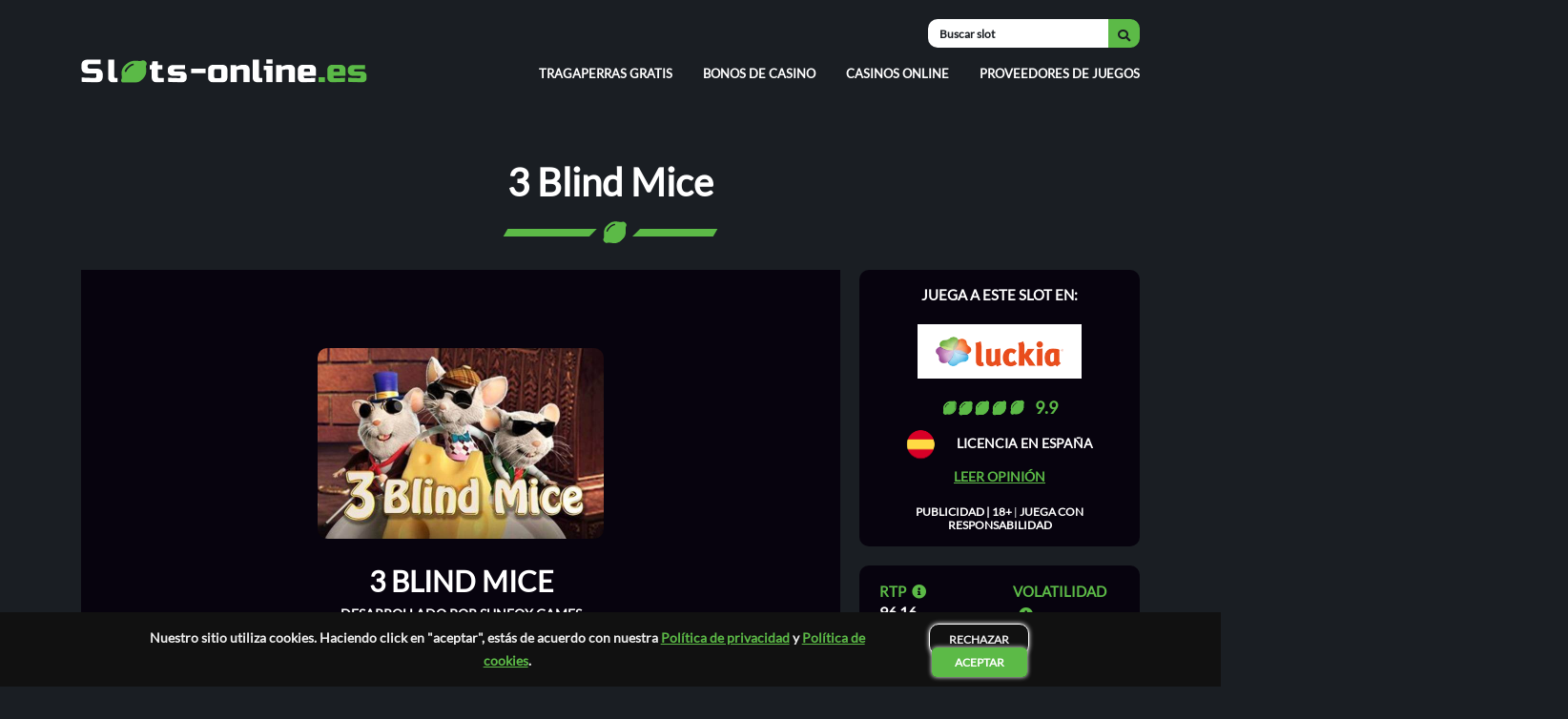

--- FILE ---
content_type: text/html; charset=UTF-8
request_url: https://slots-online.es/tragamonedas-gratis/3-blind-mice/
body_size: 19494
content:
<!DOCTYPE html><html lang="es-ES"><head><script data-no-optimize="1">var litespeed_docref=sessionStorage.getItem("litespeed_docref");litespeed_docref&&(Object.defineProperty(document,"referrer",{get:function(){return litespeed_docref}}),sessionStorage.removeItem("litespeed_docref"));</script> <meta charset="UTF-8"><style id="litespeed-ccss">ul{box-sizing:border-box}:root{--wp--preset--font-size--normal:16px;--wp--preset--font-size--huge:42px}:root{--wp--preset--aspect-ratio--square:1;--wp--preset--aspect-ratio--4-3:4/3;--wp--preset--aspect-ratio--3-4:3/4;--wp--preset--aspect-ratio--3-2:3/2;--wp--preset--aspect-ratio--2-3:2/3;--wp--preset--aspect-ratio--16-9:16/9;--wp--preset--aspect-ratio--9-16:9/16;--wp--preset--color--black:#000;--wp--preset--color--cyan-bluish-gray:#abb8c3;--wp--preset--color--white:#fff;--wp--preset--color--pale-pink:#f78da7;--wp--preset--color--vivid-red:#cf2e2e;--wp--preset--color--luminous-vivid-orange:#ff6900;--wp--preset--color--luminous-vivid-amber:#fcb900;--wp--preset--color--light-green-cyan:#7bdcb5;--wp--preset--color--vivid-green-cyan:#00d084;--wp--preset--color--pale-cyan-blue:#8ed1fc;--wp--preset--color--vivid-cyan-blue:#0693e3;--wp--preset--color--vivid-purple:#9b51e0;--wp--preset--gradient--vivid-cyan-blue-to-vivid-purple:linear-gradient(135deg,rgba(6,147,227,1) 0%,#9b51e0 100%);--wp--preset--gradient--light-green-cyan-to-vivid-green-cyan:linear-gradient(135deg,#7adcb4 0%,#00d082 100%);--wp--preset--gradient--luminous-vivid-amber-to-luminous-vivid-orange:linear-gradient(135deg,rgba(252,185,0,1) 0%,rgba(255,105,0,1) 100%);--wp--preset--gradient--luminous-vivid-orange-to-vivid-red:linear-gradient(135deg,rgba(255,105,0,1) 0%,#cf2e2e 100%);--wp--preset--gradient--very-light-gray-to-cyan-bluish-gray:linear-gradient(135deg,#eee 0%,#a9b8c3 100%);--wp--preset--gradient--cool-to-warm-spectrum:linear-gradient(135deg,#4aeadc 0%,#9778d1 20%,#cf2aba 40%,#ee2c82 60%,#fb6962 80%,#fef84c 100%);--wp--preset--gradient--blush-light-purple:linear-gradient(135deg,#ffceec 0%,#9896f0 100%);--wp--preset--gradient--blush-bordeaux:linear-gradient(135deg,#fecda5 0%,#fe2d2d 50%,#6b003e 100%);--wp--preset--gradient--luminous-dusk:linear-gradient(135deg,#ffcb70 0%,#c751c0 50%,#4158d0 100%);--wp--preset--gradient--pale-ocean:linear-gradient(135deg,#fff5cb 0%,#b6e3d4 50%,#33a7b5 100%);--wp--preset--gradient--electric-grass:linear-gradient(135deg,#caf880 0%,#71ce7e 100%);--wp--preset--gradient--midnight:linear-gradient(135deg,#020381 0%,#2874fc 100%);--wp--preset--font-size--small:13px;--wp--preset--font-size--medium:20px;--wp--preset--font-size--large:36px;--wp--preset--font-size--x-large:42px;--wp--preset--spacing--20:.44rem;--wp--preset--spacing--30:.67rem;--wp--preset--spacing--40:1rem;--wp--preset--spacing--50:1.5rem;--wp--preset--spacing--60:2.25rem;--wp--preset--spacing--70:3.38rem;--wp--preset--spacing--80:5.06rem;--wp--preset--shadow--natural:6px 6px 9px rgba(0,0,0,.2);--wp--preset--shadow--deep:12px 12px 50px rgba(0,0,0,.4);--wp--preset--shadow--sharp:6px 6px 0px rgba(0,0,0,.2);--wp--preset--shadow--outlined:6px 6px 0px -3px rgba(255,255,255,1),6px 6px rgba(0,0,0,1);--wp--preset--shadow--crisp:6px 6px 0px rgba(0,0,0,1)}body{margin:0!important}body{font-family:"Lato","Lato-fallback";font-style:normal;font-weight:400;-webkit-font-smoothing:antialiased;-moz-osx-font-smoothing:grayscale;-webkit-font-smoothing:subpixel-antialiased}html{scroll-behavior:smooth}@supports (-webkit-touch-callout:none){.search_bar input{border-top-right-radius:0;border-bottom-right-radius:0}}.navbar{position:relative;display:-ms-flexbox;display:flex;-ms-flex-wrap:wrap;flex-wrap:wrap;-ms-flex-align:flex-end;align-items:flex-end;-ms-flex-pack:justify;justify-content:space-between;margin-top:20px;padding-bottom:20px}.navbar-brand{display:inline-block;padding-top:.3125rem;margin-right:1rem;font-size:1.25rem;line-height:inherit;white-space:nowrap}.navbar-brand img{width:300px}.navbar-expand-sm .navbar-nav{-ms-flex-direction:row;flex-direction:row}.navbar-nav{display:-ms-flexbox;display:flex;-ms-flex-direction:column;flex-direction:column;padding-left:0;margin-bottom:0;list-style:none}.navbar-expand-sm .navbar-nav .nav-link{padding-right:1rem;padding-left:1rem;font-size:13px;line-height:19px;font-weight:700;color:#fff;text-decoration:none;text-transform:uppercase}.navbar-expand-sm .navbar-nav li:last-child .nav-link{padding-right:0}.navbar-expand-sm .navbar-nav li:first-child .nav-link{padding-left:0}.burger{position:relative;display:none}.icon_mob{width:25px;background:#5cba47;border-radius:50%;position:relative;z-index:9999;font-size:15px;height:25px;display:flex;align-items:center;justify-content:center;color:#000;display:none}.icon-bar{display:block;width:22px;height:2px;margin:5px;background-color:#fff;margin-left:auto;transform-origin:4px 0px}@media screen and (max-width:768px){.navbar-expand-sm .navbar-nav li:first-child .nav-link{padding-left:1rem}.navbar ul li{text-align:left}.navbar{align-items:end}.navbar-brand img{width:250px}.navbar ul{display:none;position:fixed;left:0;width:100%;top:0;padding-top:70px;z-index:9999;margin-right:0;background-color:#1a1e23;padding-left:10px;padding-right:10px;padding-bottom:25px;border-bottom:3px solid #5cba47}.navbar ul li{display:block;line-height:35px;margin:0;box-sizing:border-box}.burger{display:block;position:relative;top:2px}}.search_bar form{display:flex;-webkit-justify-content:flex-end;justify-content:flex-end;align-items:center}.search_bar input{display:block;width:30%;height:30px;font-size:12px;color:#1a1e23;font-weight:700;outline:none;border-top-left-radius:10px;border-bottom-left-radius:10px;text-indent:10px;border:none}.search_bar button{margin:0!important;outline:none;display:block;color:#fff;padding:5px 10px;height:30px;border:none;background:#5cba47;border-radius:0 10px 10px 0}.search_bar .fas{color:#1a1e23;font-size:13px}.search_bar :-ms-input-placeholder{color:#1a1e23;font-weight:700;font-size:12px;text-transform:unset}.search_bar ::-ms-input-placeholder{color:#1a1e23;font-weight:700;font-size:12px;text-transform:unset}@media (max-width:992px) and (min-width:769px){.search_menu{margin-top:-25px;flex-grow:2}.navbar-expand-sm .navbar-nav{justify-content:space-between}}@media (max-width:768px){.search_menu{flex-grow:2;text-align:end;margin-right:10px}.search_bar{position:absolute;left:0;top:2px;display:none;z-index:999999;width:100%}.search_bar input{padding:10px;right:1px;width:100%;height:34px}.search_bar button{position:relative;height:34px;padding:6px 15px}}@media (max-width:360px){.navbar-brand img{width:230px}}@supports (-webkit-touch-callout:none){.search_bar form{display:flex;-webkit-justify-content:end;justify-content:end;align-items:center}}@media (min-width:769px){.horizontal_menu{display:none}}.horizontal_menu{background:#d9d9d9;padding:12px 0}.horizontal_menu ul{display:flex;justify-content:space-around;list-style:none;padding:0;margin:0}.horizontal_menu ul li{display:flex;align-items:center}.horizontal_menu ul li:last-child a{margin-left:12px}.horizontal_menu ul li a{color:#000;text-decoration:none;text-transform:uppercase;font-weight:600;font-size:12px}.horizontal_menu i{color:#5bba47;position:relative;left:-6px}.sack-dollar:before{content:'';background-image:url(https://slots-online.es/wp-content/uploads/2022/12/sack-dollar.svg);background-size:contain;background-repeat:no-repeat;width:13px;height:40px;position:absolute;left:-12px}@media (min-width:576px){.gb-container>.gb-inside-container{max-width:540px!important}}@media (min-width:768px){.gb-container>.gb-inside-container{max-width:720px!important}}@media (max-width:768px){.gb-container>.gb-inside-container{padding:0 15px!important}header.container{padding:0 15px!important}}@media (min-width:992px){.gb-container>.gb-inside-container{max-width:960px!important}}@media (min-width:1200px){.gb-container>.gb-inside-container{max-width:1110px!important}}.gb-container>.gb-inside-container{width:100%;margin-left:auto;margin-right:auto}a{color:#5cba47}.black_bg .gb-inside-container{padding:15px 40px 30px 40px!important}.black_bg .gb-inside-container{background-color:#07030e;border-radius:5px}@media (max-width:768px){.black_bg .gb-inside-container{padding:15px 15px 40px!important}}#cookie-bar{background:#111;height:auto;line-height:24px;color:#eee;text-align:center;padding:15px 150px;position:fixed;bottom:0;width:100%;z-index:99;display:flex;justify-content:space-evenly;font-weight:700}div#cookie-bar .cookiepara{font-size:14px;margin-bottom:0}.cookiepara a{color:#5cba47}.acceptcookie{color:#fff;padding:8px 24px;line-height:20px;margin-left:10px;text-decoration:none;background:#5cba47;box-shadow:0px 0px 5px #fff;border-radius:5px;text-transform:uppercase;font-size:12px}.declinecookie{background-color:transparent;padding:8px 20px;line-height:20px;margin-left:10px;text-decoration:none;border:1px solid #fff;box-shadow:0px 0px 5px #fff;border-radius:10px;text-transform:uppercase;font-size:12px}@media (max-width:39.9375em){#cookie-bar{text-align:left;padding:15px;justify-content:space-evenly;flex-direction:column;align-items:center;font-size:15px}div#cookie-bar .cookiepara{font-size:15px;padding-bottom:20px}.acceptcookie{padding:14px 34px;margin-left:20px}.declinecookie{padding:10px 30px;margin-left:0}}@media (min-width:768px) and (max-width:991px){#cookie-bar{padding:10px 80px;align-items:flex-start}div#cookie-bar .cookiepara{margin-bottom:0}.cookiepara~div{display:flex;align-items:center}}div.search_result{position:absolute;right:0;width:220px;background:#fff;color:#5cba47;font-weight:600;margin-top:15px;padding:0 0 0 5px;border-radius:5px;text-transform:capitalize;z-index:99}.searchtitle_close{position:absolute;right:60px;top:8px;display:none;color:#5cba47;z-index:9999}@media screen and (max-width:768px){div.search_result{width:100%;text-align:left}}@media (min-width:769px) and (max-width:991px){div.search_result{width:250px}}@media (min-width:769px){.searchtitle_close{display:none!important}}html{font-family:sans-serif;line-height:1.15;-webkit-text-size-adjust:100%}body{line-height:1.2;color:#fff;text-align:left;background-color:#1a1e23}*,:after,:before{box-sizing:border-box}h1{line-height:30px;font-weight:900!important}h1{font-size:40px}p{font-size:16px}h1{margin-bottom:.5rem;font-weight:500;line-height:1.2}h1{margin-top:0;margin-bottom:.5rem}p{margin-top:0;margin-bottom:1rem}img{vertical-align:middle;border-style:none}.img-fluid{max-width:100%;height:auto}[type=button],button{-webkit-appearance:button}button{text-transform:none}button,input{overflow:visible}button,input{margin:0;font-family:inherit;font-size:inherit;line-height:inherit}button{border-radius:0}.container{width:100%;margin-right:auto;margin-left:auto}.fa,.fas,.far{font-family:'Font Awesome 5 Free'}@media (min-width:576px){.container{max-width:540px}}@media (min-width:768px){.container{max-width:720px}}@media (min-width:992px){.container{max-width:960px}}@media (min-width:1200px){.container{max-width:1110px}}.fa,.fas,.far{-moz-osx-font-smoothing:grayscale;-webkit-font-smoothing:antialiased;display:inline-block;font-style:normal;font-variant:normal;text-rendering:auto;line-height:1}.fa-check:before{content:"\f00c"}.fa-gift:before{content:"\f06b"}.fa-info-circle:before{content:"\f05a"}.fa-lemon:before{content:"\f094"}.fa-plus-square:before{content:"\f0fe"}.fa-search:before{content:"\f002"}.fa-times:before{content:"\f00d"}.fa,.fas{font-family:'Font Awesome 5 Free';font-weight:900}:root{--gb-container-width:1100px}.popimg{padding-top:35px;display:flex;justify-content:center;width:60%;margin:auto}.popup{font-weight:700}.modalplus{background-image:url(https://slots-online.es/wp-content/uploads/2022/10/popup18_bg.png);color:#fff;border-radius:10px;position:fixed;width:500px;background-position:center;background-repeat:no-repeat;z-index:11;height:315px;left:50%;top:50%;transform:translate(-50%,-50%);background-size:cover;display:none;overflow:hidden;box-shadow:0px 0px 15px rgb(92 186 71/75%)}div#modalpluss:after{content:'';background:url(https://slots-online.es/wp-content/uploads/2022/10/18-1.png);background-position:right 65%;background-repeat:no-repeat;background-size:32%;position:absolute;left:0;top:0;z-index:-1;width:100%;height:100%}.content{width:50%;text-align:center;margin:auto;padding-top:10px;padding-bottom:10px;font-weight:100}.content p:nth-child(2){font-size:16px}.content p:nth-child(1){font-size:14px}.mdl_tlte{padding-top:45px;font-size:18px;line-height:24px;text-align:center;text-transform:uppercase;color:#fff;text-shadow:0px 0px 3px rgb(255 255 255/50%);width:60%;margin:auto;font-weight:900}.popupbtn{display:flex;text-align:center;justify-content:center}.btn.cookieset{background:#5cba47;border-radius:10px;width:80px;padding:8px 10px;filter:drop-shadow(0px 0px 2px #fff);margin:0 10px;font-size:14px;border:4px solid #5cba47}.btn.reset-session{background-color:transparent;padding:12px 20px;margin-left:10px;text-decoration:none;border:1px solid #fff;box-shadow:0px 0px 5px #fff;border-radius:10px;text-transform:uppercase;font-size:12px;width:80px}.mdlmainplus{display:flex;justify-content:center}#maskplus{position:fixed;left:0;top:0;z-index:10;background-color:#000;display:none}#restricted_main{display:none;flex-direction:column;align-items:center;position:absolute;left:50%;top:50%;transform:translate(-50%,-50%);width:100%}#restricted_main .mdl_tlte{padding-top:70px;width:70%}#restricted_main .content{padding-top:10px}@media (max-width:768px){.modalplus{width:90%;height:315px;background-position:left}div#modalpluss:after{background-size:80%}.mdl_tlte{width:98%;font-size:25px}.popimg{width:85%;margin:auto}.content{width:80%;padding-top:15px;padding-bottom:10px}div#popcontent{padding-bottom:30px}#restricted_main .mdl_tlte{width:90%;padding-top:60px}#restricted_main{justify-content:space-around}}.slots-review{padding-top:60px}.slots-review h1{text-align:center;text-transform:capitalize;padding-bottom:60px;position:relative}h1>span{position:relative}h1:before{content:'';position:absolute;display:block;top:100%;height:8px;width:220px;background-color:#5cba47;left:50%;z-index:-2;margin-top:-35px;transform:translateX(-50%) skewX(-30deg);-webkit-transform:translateX(-50%) skewX(-30deg)}h1:after{content:'';background-image:url(https://slots-online.es/wp-content/uploads/2022/11/h1_below.svg);background-repeat:no-repeat;background-position:center;background-size:auto;position:absolute;left:50%;bottom:-2px;z-index:-1;width:32px;height:44px;transform:rotate(45deg) translateX(-50%);background-color:#1a1e23}@media (max-width:768px){h1:before{margin-top:-27px}h1:after{bottom:-10px}.slots-review{padding-top:35px}.slots-review h1{padding-bottom:45px}}.slots-review-items{display:grid;grid-template-columns:25fr 25fr 22fr 28fr;grid-column-gap:20px;grid-row-gap:20px;margin-bottom:50px}.slots-review-item:nth-child(1){grid-area:1/1/3/4;background:#07030e;display:grid;place-items:center;position:relative}.slots-review-item:nth-child(2){grid-area:1/4/2/5}.slots-review-item:nth-child(3){grid-area:2/4/3/5}.slots-review-content{text-align:center}.slots-review-img{border-radius:10px;overflow:auto;margin-bottom:20px}.slots-review-img img{height:auto;width:300px;border-radius:10px;object-fit:cover}.slots-review-title{font-weight:700;font-size:30px;line-height:48px;text-align:center;text-transform:uppercase;color:#fff}.slots-review-desarrollado a{display:inline;font-weight:700;font-size:14px;line-height:22px;text-align:center;text-decoration-line:underline;text-transform:uppercase;color:#fff}.slots-review-juega a{background:#5cba47;box-shadow:0px 0px 8px #fff;border-radius:10px;color:#fff;text-decoration:none;display:inline-block;padding:14px 35px;font-weight:600;text-transform:uppercase;font-size:14px;margin-top:30px}.slots-review-18{margin-top:50px}.slots-review-18 span{font-weight:700;font-size:15px;line-height:22px;text-align:center;text-transform:uppercase;color:#5cba47;text-decoration:none}.slots-review-casino-item{background:#07030e;padding:15px;border-radius:10px}.slots-review-casino-item>p{font-weight:700;font-size:15px;line-height:22px;text-align:center;text-transform:uppercase;color:#fff;margin-bottom:0}.slot_casino_database_img{display:block;width:65%;margin:20px auto}.slots-review-casino-item .ratecasino{background:#fff00000;font-weight:700;font-size:15px;color:#000;text-transform:uppercase;display:flex;justify-content:center;align-items:center}.slots-review-casino-item span.rate{display:block;height:17px;width:88px;background:url(https://slots-online.es/wp-content/uploads/2022/10/rating-empty-mob.svg) 0px 0px;background-repeat:no-repeat;background-size:100%}.slots-review-casino-item span.ratetotal{display:block;height:17px;width:88px;background:url(https://slots-online.es/wp-content/uploads/2022/10/rating-fill-mob.svg) 0px 0px;background-repeat:no-repeat}.slots-review-casino-item span.rating{font-size:18px;margin-left:10px;color:#5cba47}.Licencia{text-align:center;padding-top:12px}.Licencia img{width:30px}.Licencia span{margin-left:20px;text-transform:uppercase;font-weight:600;font-size:14px}.slot_casino_database_leer a{display:block;text-align:center;text-transform:uppercase;color:#5cba47;font-weight:600;margin-top:10px;font-size:14px}.slot_casino_database_18{text-align:center;font-size:12px;margin-top:22px}.slot_casino_database_18 span{color:#fff;text-decoration:none;font-weight:600;text-transform:uppercase}.rtp_volatibilidad{display:grid;grid-template-columns:146px 1fr}.rtp{padding-left:6px}.volatibilidad_val,.rtp_val{text-transform:uppercase;font-weight:600}.rtp_name,.volatibilidad_name{font-size:15px;line-height:24px;text-transform:uppercase;color:#5cba47;font-weight:700}.rtp_volatibilidad_detail ul{padding-left:22px;font-size:13px}.rtp_volatibilidad_detail li{margin-bottom:6px;font-weight:600;position:relative;display:grid;grid-template-columns:125px 1fr}.rtp_volatibilidad_detail li:before{content:'.';font-family:"Font Awesome 5 Pro";font-weight:900;font-size:25px;position:absolute;left:-15px;top:-13px}.rtp_volatibilidad_detail li span:nth-child(2){text-transform:capitalize}.slots-review-detail-item{background:#07030e;padding:15px;border-radius:10px}i#currencytooltip{position:relative}.rtp_volatibilidad [tooltip]:after{content:attr(tooltip);padding:10px 13px;border-radius:.3ch;box-shadow:0 1em 2em -.5em rgb(0 0 0/35%);color:#000;background:#f5f5f5;z-index:1000;text-transform:none;line-height:1;position:absolute;display:none;width:295px;font-weight:100;line-height:20px}.rtp_volatibilidad [tooltip]{position:relative;margin-left:6px;text-align:left}.rtp [tooltip]:after{left:18px;bottom:0}.volatibilidad [tooltip]:after{right:18px;bottom:0}.gameFrame_main{display:none}.game__iframe{left:0;right:0;top:0;bottom:0;position:absolute;width:100%;height:100%;border:0}@media (max-width:992px) and (min-width:769px){.slots-review-items{grid-template-columns:20fr 20fr 20fr 40fr}.rtp_volatibilidad_detail li{grid-template-columns:105px 1fr}}@media (max-width:991px){.rtp_volatibilidad [tooltip]:after{width:250px}.rtp_volatibilidad{grid-template-columns:125px 1fr}.slots-review-detail-item{padding:15px 10px}.rtp [tooltip]:after{left:0;bottom:18px}.volatibilidad [tooltip]:after{right:0;bottom:18px}}@media (max-width:768px){.slots-review-items{grid-template-columns:1fr 1fr}.rtp_volatibilidad{grid-template-columns:155px 1fr}.slots-review-item:nth-child(1){grid-area:1/1/2/3;padding-top:40px;padding-bottom:40px;padding-left:15px;padding-right:15px}.slots-review-item:nth-child(2){grid-area:2/1/3/2}.slots-review-item:nth-child(3){grid-area:2/2/3/3}.slots-review-casino-item,.slots-review-detail-item{margin:0 20px}.slots-review-desarrollado a{font-size:16px}.rtp_volatibilidad_detail ul{font-size:15px}.gameFrame_main{padding-top:56.25%}.game__iframe{padding:15px}.rtp_volatibilidad_detail li{grid-template-columns:135px 1fr}.slots-review-img img{height:150px;width:65%;border-radius:10px;object-fit:cover}}@media (max-width:576px){.slots-review-items{grid-template-columns:1fr}.slots-review-item:nth-child(1){grid-area:unset;padding-bottom:40px;padding-left:15px;padding-right:15px}.slots-review-item:nth-child(2){grid-area:unset}.slots-review-item:nth-child(3){grid-area:unset}.slot_casino_database_img{width:50%}.rtp_volatibilidad_detail li{grid-template-columns:150px 1fr}.rtp_volatibilidad{grid-template-columns:170px 1fr}}.slots-review-item_ifra{margin-top:6px}span.tooltip_up{margin-left:8px}.tooltip{display:none}.content_table__content{background-color:#000;padding:15px 20px;border-radius:0 0 5px 5px}.content_table__content p{display:flex;flex-direction:column;padding:0 10px;width:fit-content}.content_table__content a{display:flex;color:#5cba47;margin:0 10px;line-height:28px}.content_table__content a:before{font-family:"Font Awesome 5 Free";font-weight:900;content:"\f111";font-size:5px;padding-right:8px}.content_table__content p a{color:#5cba47;text-transform:uppercase;text-decoration:none;font-weight:600}.content_table__content span{text-decoration:underline}.content_table__content{display:none}.none{display:none}p.none{margin-bottom:0}.ribbon{position:absolute;left:50%;transform:translateX(-50%);-webkit-transform:translateX(-50%);top:-8px}@media (max-width:678px){.ribbon{top:-13px}}@media (max-width:768px){.footer_item:nth-child(1){grid-area:1/1/2/2}.footer_item:nth-child(2){grid-area:2/1/3/3}.footer_item:nth-child(3){grid-area:1/2/2/3}}</style><link rel="preload" data-asynced="1" data-optimized="2" as="style" onload="this.onload=null;this.rel='stylesheet'" href="https://slots-online.es/wp-content/litespeed/ucss/a05f6a2949fc9028fba7ac279c643ebe.css?ver=f6225" /><script type="litespeed/javascript">!function(a){"use strict";var b=function(b,c,d){function e(a){return h.body?a():void setTimeout(function(){e(a)})}function f(){i.addEventListener&&i.removeEventListener("load",f),i.media=d||"all"}var g,h=a.document,i=h.createElement("link");if(c)g=c;else{var j=(h.body||h.getElementsByTagName("head")[0]).childNodes;g=j[j.length-1]}var k=h.styleSheets;i.rel="stylesheet",i.href=b,i.media="only x",e(function(){g.parentNode.insertBefore(i,c?g:g.nextSibling)});var l=function(a){for(var b=i.href,c=k.length;c--;)if(k[c].href===b)return a();setTimeout(function(){l(a)})};return i.addEventListener&&i.addEventListener("load",f),i.onloadcssdefined=l,l(f),i};"undefined"!=typeof exports?exports.loadCSS=b:a.loadCSS=b}("undefined"!=typeof global?global:this);!function(a){if(a.loadCSS){var b=loadCSS.relpreload={};if(b.support=function(){try{return a.document.createElement("link").relList.supports("preload")}catch(b){return!1}},b.poly=function(){for(var b=a.document.getElementsByTagName("link"),c=0;c<b.length;c++){var d=b[c];"preload"===d.rel&&"style"===d.getAttribute("as")&&(a.loadCSS(d.href,d,d.getAttribute("media")),d.rel=null)}},!b.support()){b.poly();var c=a.setInterval(b.poly,300);a.addEventListener&&a.addEventListener("load",function(){b.poly(),a.clearInterval(c)}),a.attachEvent&&a.attachEvent("onload",function(){a.clearInterval(c)})}}}(this);</script> <title>Tragamonedas 3 Blind Mice | Bonos, giros, símbolos y más</title><meta name="viewport" content="width=device-width,height=device-height,initial-scale=1.0"><meta http-equiv="X-UA-Compatible" content="ie=edge"><meta name="google-site-verification" content="-gtkvrryiEa0CGYoQAOuBPei6KRPu5phTbZmdEzdQy0" /><meta name='robots' content='index, follow, max-image-preview:large, max-snippet:-1, max-video-preview:-1' /><meta name="description" content="Juega a 3 Blind Mice de SUNFOX Games. Lee nuestra reseña y juega por dinero real en casinos online o en modo demo sin registrarte." /><link rel="canonical" href="https://slots-online.es/tragamonedas-gratis/3-blind-mice/" /><meta property="og:locale" content="es_ES" /><meta property="og:type" content="article" /><meta property="og:title" content="Tragamonedas 3 Blind Mice | Bonos, giros, símbolos y más" /><meta property="og:description" content="Juega a 3 Blind Mice de SUNFOX Games. Lee nuestra reseña y juega por dinero real en casinos online o en modo demo sin registrarte." /><meta property="og:url" content="https://slots-online.es/tragamonedas-gratis/3-blind-mice/" /><meta property="og:site_name" content="Slots online" /><meta property="article:modified_time" content="2023-03-16T22:15:54+00:00" /><meta property="og:image" content="https://slots-online.es/wp-content/uploads/2022/12/featured-review-3-blind-mice.jpg" /><meta property="og:image:width" content="555" /><meta property="og:image:height" content="324" /><meta property="og:image:type" content="image/jpeg" /><meta name="twitter:card" content="summary_large_image" /><meta name="twitter:label1" content="Tiempo de lectura" /><meta name="twitter:data1" content="2 minutos" /> <script type="application/ld+json" class="yoast-schema-graph">{"@context":"https://schema.org","@graph":[{"@type":"WebPage","@id":"https://slots-online.es/tragamonedas-gratis/3-blind-mice/","url":"https://slots-online.es/tragamonedas-gratis/3-blind-mice/","name":"Tragamonedas 3 Blind Mice | Bonos, giros, símbolos y más","isPartOf":{"@id":"https://slots-online.es/#website"},"primaryImageOfPage":{"@id":"https://slots-online.es/tragamonedas-gratis/3-blind-mice/#primaryimage"},"image":{"@id":"https://slots-online.es/tragamonedas-gratis/3-blind-mice/#primaryimage"},"thumbnailUrl":"https://slots-online.es/wp-content/uploads/2022/12/featured-review-3-blind-mice.jpg","datePublished":"2022-12-12T10:11:24+00:00","dateModified":"2023-03-16T22:15:54+00:00","description":"Juega a 3 Blind Mice de SUNFOX Games. Lee nuestra reseña y juega por dinero real en casinos online o en modo demo sin registrarte.","breadcrumb":{"@id":"https://slots-online.es/tragamonedas-gratis/3-blind-mice/#breadcrumb"},"inLanguage":"es","potentialAction":[{"@type":"ReadAction","target":["https://slots-online.es/tragamonedas-gratis/3-blind-mice/"]}]},{"@type":"ImageObject","inLanguage":"es","@id":"https://slots-online.es/tragamonedas-gratis/3-blind-mice/#primaryimage","url":"https://slots-online.es/wp-content/uploads/2022/12/featured-review-3-blind-mice.jpg","contentUrl":"https://slots-online.es/wp-content/uploads/2022/12/featured-review-3-blind-mice.jpg","width":555,"height":324,"caption":"featured review 3 blind mice"},{"@type":"BreadcrumbList","@id":"https://slots-online.es/tragamonedas-gratis/3-blind-mice/#breadcrumb","itemListElement":[{"@type":"ListItem","position":1,"name":"Slots-online.es","item":"https://slots-online.es/"},{"@type":"ListItem","position":2,"name":"Tragamonedas gratis","item":"https://slots-online.es/tragamonedas-gratis/"},{"@type":"ListItem","position":3,"name":"3 Blind Mice"}]},{"@type":"WebSite","@id":"https://slots-online.es/#website","url":"https://slots-online.es/","name":"Slots online","description":"","publisher":{"@id":"https://slots-online.es/#organization"},"potentialAction":[{"@type":"SearchAction","target":{"@type":"EntryPoint","urlTemplate":"https://slots-online.es/?s={search_term_string}"},"query-input":{"@type":"PropertyValueSpecification","valueRequired":true,"valueName":"search_term_string"}}],"inLanguage":"es"},{"@type":"Organization","@id":"https://slots-online.es/#organization","name":"Slots online","url":"https://slots-online.es/","logo":{"@type":"ImageObject","inLanguage":"es","@id":"https://slots-online.es/#/schema/logo/image/","url":"https://slots-online.es/wp-content/uploads/2022/10/slots-online-logo.svg","contentUrl":"https://slots-online.es/wp-content/uploads/2022/10/slots-online-logo.svg","caption":"Slots online"},"image":{"@id":"https://slots-online.es/#/schema/logo/image/"}}]}</script> <link rel='preconnect' href='//www.google-analytics.com' /> <script type="litespeed/javascript" data-src="https://slots-online.es/wp-includes/js/jquery/jquery.min.js" id="jquery-core-js"></script> <link rel="https://api.w.org/" href="https://slots-online.es/wp-json/" /><link rel="alternate" title="JSON" type="application/json" href="https://slots-online.es/wp-json/wp/v2/tragamonedas-gratis/40251" /><meta name="generator" content="WordPress 6.9" /><link rel='shortlink' href='https://slots-online.es/?p=40251' /> <script type="application/ld+json">{
            "@context": "https://schema.org",
            "@type": "BreadcrumbList",
            "itemListElement": [{"@type":"ListItem","position":1,"name":"slots-online.es","url":"https://slots-online.es","item":"https://slots-online.es","itemListElement":[]},{"@type":"ListItem","position":2,"name":"3 Blind Mice","url":"https://slots-online.es/tragamonedas-gratis/3-blind-mice/","item":"https://slots-online.es/tragamonedas-gratis/3-blind-mice/","itemListElement":[]}]        }</script> <script type="application/ld+json">{
        "@context": "https://schema.org",
        "@type": "SiteNavigationElement",
        "name": "Main Menu",
        "hasPart": [
                        {
                "@type": "SiteNavigationElement",
                "url": "https://slots-online.es/tragamonedas-gratis/",
                "name": "Tragaperras gratis"
            }
            ,                        {
                "@type": "SiteNavigationElement",
                "url": "https://slots-online.es/bonos-casino/",
                "name": "Bonos de casino"
            }
            ,                        {
                "@type": "SiteNavigationElement",
                "url": "https://slots-online.es/casinos-online/",
                "name": "Casinos online"
            }
            ,                        {
                "@type": "SiteNavigationElement",
                "url": "https://slots-online.es/software/",
                "name": "Proveedores de juegos"
            }
                                ]
    }</script> <link rel="icon" href="https://slots-online.es/wp-content/uploads/2022/10/FaviconSlot.png" sizes="32x32" /><link rel="icon" href="https://slots-online.es/wp-content/uploads/2022/10/FaviconSlot.png" sizes="192x192" /><link rel="apple-touch-icon" href="https://slots-online.es/wp-content/uploads/2022/10/FaviconSlot.png" /><meta name="msapplication-TileImage" content="https://slots-online.es/wp-content/uploads/2022/10/FaviconSlot.png" /> <script type="application/ld+json">{
		  "@context": "https://schema.org",
		  "@type": "Organization",
		  "name": "slots-online.es",
		  "url" : "https://slots-online.es/",
		  "logo" : "https://slots-online.es/wp-content/uploads/2022/10/slots-online-logo.svg",
		  "sameAs" : [
			"https://slots-online.es/sobre-nosotros/"
		  ],
		  "contactPoint":[
				{
					 "@type":"ContactPoint",
					 "telephone":"+599 95 11 27 678",
					 "email":"info@slots-online.es",
					 "contactType":"customer support"
				}
		  ]
		}</script> </head><body class="wp-singular tragamonedas-gratis-template-default single single-tragamonedas-gratis postid-40251 wp-custom-logo wp-embed-responsive wp-theme-slotsonline"><aside><div class="mdlmainplus"><div class="modalplus window" id="modalpluss"><div class="popimg">
<img src="https://slots-online.es/wp-content/uploads/2022/10/18-plus-popup-logo-1.svg" alt="18 plus popup logo" class="popupimg img-fluid"></div><div class="popup"><div id="popcontent"><div class="mdl_tlte">
Sitio restringido para
menores de edad</div><div class="content"><p>
Tienes que ser mayor de 18 años para ingresar a este sitio.</p><p>¿Eres mayor de 18 años?</p></div><div class="popupbtn"><div class="btn reset-session">
NO</div><div class="btn cookieset">Sí</div></div></div></div><div id="restricted_main"><div id="popage-restricted"><div class="mdl_tlte">
Lo sentimos, pero no puedes acceder
siendo menor de edad</div><div class="content">
Tienes que ser mayor de 18 años para ingresar a este sitio.</div></div></div></div><div style="width: 100%; color:white; height: 100%; opacity: 0.5;" id="maskplus"></div></div></aside> <script type="litespeed/javascript">function getCookie(cname){let name=cname+"=";let decodedCookie=decodeURIComponent(document.cookie);let ca=decodedCookie.split(';');for(let i=0;i<ca.length;i++){let c=ca[i];while(c.charAt(0)==' '){c=c.substring(1)}
if(c.indexOf(name)==0){return c.substring(name.length,c.length)}}
return""}
document.addEventListener('DOMContentLiteSpeedLoaded',function(){var themedev=getCookie("18plus");if(themedev!="true"){function popup(){setTimeout(function(){document.querySelector(".modalplus").style.display="block";document.getElementById('maskplus').style.display='block';document.body.style.overflowY="hidden"},500)}
popup()}else{document.querySelector(".modalplus").style.display="none";document.getElementById('maskplus').style.display='none';document.body.style.overflowY="initial"}},!1)</script> <script type="litespeed/javascript">document.querySelector(".cookieset").addEventListener("click",(e)=>{document.querySelector(".modalplus").style.display="none";document.getElementById('maskplus').style.display='none';document.body.style.overflowY="initial";sessionStorage.setItem('18plus','true');document.cookie="18plus=true; path=/"})</script> <script type="litespeed/javascript">document.querySelector(".reset-session").addEventListener("click",(e)=>{const element=document.querySelector('.popup');element.remove();document.getElementById('restricted_main').style.display='flex'})</script> <header class="container"><nav class="navbar navbar-expand-sm">
<a class="navbar-brand" href="https://slots-online.es">
<img class="img-fluid headerlogo" src="https://slots-online.es/wp-content/uploads/2022/10/slots-online-logo.svg" alt="slots online logo">            </a><div class="search_menu"><div class="search_bar"><form action="/" method="get" autocomplete="off" class="search_form" onsubmit="return false">
<input type="text" name="s" placeholder="Buscar slot" id="keyword" class="input_search" onkeyup="searchfetch()">
<button type="button" id="slot_search_head" aria-label="search bar">
<i class="fas fa-search"></i>
</button></form><div class="searchtitle_close"><i class="far fa-times"></i></div><div class="search_result" id="datafetch"></div></div><ul id="menu-primary" class="navbar-nav"><li id="menu-item-38185" class="menu-item menu-item-type-post_type menu-item-object-page menu-item-38185 nav-item"><a href="https://slots-online.es/tragamonedas-gratis/" class="nav-link">Tragaperras gratis</a></li><li id="menu-item-38183" class="menu-item menu-item-type-post_type menu-item-object-page menu-item-38183 nav-item"><a href="https://slots-online.es/bonos-casino/" class="nav-link">Bonos de casino</a></li><li id="menu-item-38184" class="menu-item menu-item-type-post_type menu-item-object-page menu-item-38184 nav-item"><a href="https://slots-online.es/casinos-online/" class="nav-link">Casinos online</a></li><li id="menu-item-12" class="menu-item menu-item-type-custom menu-item-object-custom menu-item-12 nav-item"><a href="https://slots-online.es/software/" class="nav-link">Proveedores de juegos</a></li></ul></div><div class='burger'>
<span class='icon-bar'></span>
<span class='icon-bar'></span>
<span class='icon-bar'></span><div class="icon_mob"><i class="far fa-times"></i></div></div></nav></header><div class="horizontal_menu"><ul><li><a href="https://slots-online.es/tragamonedas-gratis/"><i class="fas fa-lemon"></i>Tragamonedas gratis</a></li><li><a href="https://slots-online.es/bonos-casino/"><i class="fas fa-gift"></i>Bonos</a></li><li><a href="https://slots-online.es/casinos-online/"><i class="sack-dollar"></i>casinos</a></li></ul></div><div class="content-main"><div class="slots-review"><div class="container"><h1 class="">
<span>3 Blind Mice</span></h1><aside class="slots-review-items"><div class="slots-review-item"><div class="slots-review-item_ifra"><div class="slots-review-content"><div class="slots-review-img">
<img class="img-fluid slotreviewimg" src="https://slots-online.es/wp-content/uploads/2020/05/3-blind-Mice-ss-img.jpg" alt="3 blind Mice ss img"></div><div class="slots-review-title">
3 Blind Mice</div><div class="slots-review-desarrollado ">
<span>desarrollado por SUNFOX Games</span>
<input type="hidden" value="sunfoxgames"></div><div class="slots-review-juega">
<a href="https://slots-online.es/ir/casinoluckia/" rel="nofollow noopener" target="_blank">Juega en Luckia</a></div><div class="slots-review-18">
<span> Publicidad | 18+ |</span>
<span>Juega con responsabilidad</span></div></div></div><div class="gameFrame_main">
<iframe class="game__iframe" id="gameFrame" loading="lazy" title=""></iframe></div></div><div class="slots-review-casino-item"><p>Juega a este slot en:</p><div class="slot_casino_database_img" style="background-color:#ffffff">
<a href="https://slots-online.es/ir/casinoluckia/" rel="nofollow noopener" target="_blank"><img class="img-fluid slotreviewlogoimg" src="https://slots-online.es/wp-content/uploads/2023/01/luckia-logo.png.webp" alt="luckia logo"></a></div><div class="ratecasino">
<span class="rate cen text-center">
<span class="ratetotal" style="width: 99%;"></span>
</span>
<span class="rating">9.9</span></div><div class="Licencia">
<img data-lazyloaded="1" src="[data-uri]" class="img-fluid" data-src="https://slots-online.es/wp-content/uploads/2022/11/licencia-espana.svg" alt="licencia espana">
<span>Licencia en España</span></div><div class="slot_casino_database_leer">
<a href="https://slots-online.es/opiniones-casinos/luckia/">Leer opinión</a></div><div class="slot_casino_database_18">
<span> Publicidad | 18+</span> |
<span>Juega con responsabilidad</span></div></div><div class="slots-review-detail-item"><div class="rtp_volatibilidad"><div class="rtp"><div class="rtp_name">Rtp<span tooltip="El retorno al jugador, o RTP, es es la tasa de devolución del juego, marcando la proporción a devolver por cada euro apostado."><i id="currencytooltip" class="fa fa-info-circle"></i></span></div><div class="rtp_val">96.16</div></div><div class="volatibilidad"><div class="volatibilidad_name">volatilidad<span tooltip="Describe la frecuencia con la que el juego otorga premios. Una volatilidad baja significa ganancias más bajas pero más frecuentes, mientras que una volatilidad alta supone premios más grandes pero con menor frecuencia."><i id="currencytooltip" class="fa fa-info-circle"></i></span></div><div class="volatibilidad_val">baja</div></div></div><div class="rtp_volatibilidad_detail"><ul><li><span>Nombre del slot:</span><span>3 Blind Mice</span></li><li><div>Temática:</div><div>
Animales<span class="tooltip_up"><i class="fas fa-plus-square"></i></span><div class="tooltip tooltipone"><div>Comida</div><div>Dulces</div></div></div></li><li><span>Proveedor:</span> <span>SUNFOX Games</span></li><li><div>Líneas de premio:</div><div>
20</div></li><li><div>Rodillos:</div><div>
5</div></li><li class="check"><span>Bote progresivo:</span> <span>
<i class="far fa-times"></i>               </span></li><li class="check"><span>Free spins:</span> <span>
<i class="far fa-check"></i>               </span></li><li class="check"><span>Símbolo Wild:</span><span>
<i class="far fa-check"></i>               </span></li></ul></div></div></aside> <script>//   jQuery('.slots-review-juega').click(function () {
   //       jQuery('#gameFrame').attr('src', 'https://google.com');
   // 	  jQuery('.gameFrame_main').show();
   // 	  jQuery(".slots-review-item_ifra").remove();
   
   //   });</script> <script type="litespeed/javascript">let currentSlot=1;let postperpage=4;let slot_id=jQuery('#slot_id').val();let providers_result=jQuery('#providers_result').val();jQuery('.readmore_slots').on('click',function(){currentSlot++;jQuery.ajax({type:'POST',url:'/wp-admin/admin-ajax.php',dataType:'html',data:{action:'slot_load_more',paged:currentSlot,per:postperpage,id:slot_id,provi:providers_result,},beforeSend:function(xhr){jQuery('.readmore_slots').html('<div class="slot_dots"></div>')},complete:function(xhr){jQuery('.readmore_slots').html('<span>Mostrar más</span>')},success:function(res){jQuery('.slots_populares_items').append(res)}})});let slot_total=0;let slotItems=jQuery('.slots_populares_item').length;if(slot_total<postperpage){jQuery('.readmore_slots').hide()}
if(slotItems==slot_total){jQuery('.readmore_slots').hide()}
if(slotItems<slot_total){jQuery('.readmore_slots').show()}
jQuery.fn.equalHeights=function(){var max_height=0;jQuery(this).each(function(){max_height=Math.max(jQuery(this).height(),max_height)});jQuery(this).each(function(){jQuery(this).height(max_height)})};jQuery(document).ready(function(){jQuery('.slots_populares_title').equalHeights()});jQuery(document).ajaxComplete(function(event,request,settings){let postperpage=4;let slot_total=0;let slotItems=jQuery('.slots_populares_item').length;if(slot_total<postperpage){jQuery('.readmore_slots').hide()}
if(slotItems==slot_total){jQuery('.readmore_slots').hide()}
if(slotItems<slot_total){jQuery('.readmore_slots').show()}
jQuery.fn.equalHeights=function(){var max_height=0;jQuery(this).each(function(){max_height=Math.max(jQuery(this).height(),max_height)});jQuery(this).each(function(){jQuery(this).height(max_height)})};jQuery(document).ready(function(){jQuery('.slots_populares_title').equalHeights()})})</script> </div><div class="gb-container gb-container-e3b92c2f"><div class="gb-inside-container"><aside><section class="toc"><div class="content_table"><div class="content_table__title"><i class="fas fa-list"></i>
<span class="toc_content">Tabla de contenido</span>
<span class="toc_downarrow">
<i class="fas fa-caret-down"></i>
</span></div><div class="content_table__content"><p><a href="#resena-de-3-blind-mice"><span>Reseña de 3 Blind Mice</span></a><a href="#caracteristicas-de-3-blind-mice"><span>Características de 3 Blind Mice</span></a><a href="#como-jugar-3-blind-mice"><span>Cómo jugar 3 Blind Mice</span></a><a href="#mejores-casinos-para-jugar-a-los-slots"><span>Mejores casinos para jugar a los slots</span></a></p></div></div></section></aside> <script type="litespeed/javascript">document.querySelectorAll('.content_table__title').forEach(element=>element.addEventListener('click',event=>{event.preventDefault();event.stopPropagation();let toctablecontent=document.querySelector(".content_table__content");if(toctablecontent){slideToggle(toctablecontent,200)}}));const pagearrowupdown=document.querySelectorAll(".content_table__title");for(i=0;i<pagearrowupdown.length;i++){pagearrowupdown[i].addEventListener('click',function(){this.classList.toggle('arrowup')})}</script> </div></div><div class="gb-container gb-container-a5337436"><div class="gb-inside-container"><h2 class="wp-block-heading" class="wp-block-heading" id="resena-de-3-blind-mice">Reseña de 3 Blind Mice</h2><p>3 Blind Mice es una máquina tragamonedas muy simpática de SUNFOX Games. Te muestra la historia de tres ratones que se han adueñado de una panadería. Podrás jugar y disfrutar durante horas mientras ganas grandes premios.</p></div></div><div class="gb-container gb-container-c9f4b679"><div class="gb-inside-container"><aside class="slots_review_screenshots"><div class="slots_review_screenshots_items"><div class="slots_review_screenshots_item">
<img data-lazyloaded="1" src="[data-uri]" width="600" height="400" decoding="async" data-src="https://slots-online.es/wp-content/uploads/2020/05/3-blind-Mice-ss-img.jpg" alt="3 blind Mice ss img" class="img-fluid"></div><div class="slots_review_screenshots_item">
<img data-lazyloaded="1" src="[data-uri]" width="600" height="400" decoding="async" data-src="https://slots-online.es/wp-content/uploads/2020/05/3-blind-mice-slot.png.webp" alt="3 blind mice slot" class="img-fluid"></div><div class="slots_review_screenshots_item">
<img data-lazyloaded="1" src="[data-uri]" width="600" height="400" decoding="async" data-src="https://slots-online.es/wp-content/uploads/2020/05/3-blind-mice-leander-games.png.webp" alt="3 blind mice leander games" class="img-fluid"></div></div><div class="slots_review_screenshots_cta">
<a href="https://slots-online.es/ir/casinoluckia/" rel="nofollow noopener" target="_blank">JUGAR AHORA</a></div></aside></div></div><div class="gb-container gb-container-1cd9ba96"><div class="gb-inside-container"><h2 class="wp-block-heading" class="wp-block-heading" id="caracteristicas-de-3-blind-mice">Características de 3 Blind Mice</h2><p>3 Blind Mice es una tragaperras que se ambienta en una panadería. De ella se han adueñado los personajes principales: 3 ratones ciegos. Durante el juego puedes observar cómo estos se comen toda clase de delicias que caen en los carretes.</p><p>Lo mejor es que las imágenes se aprecian en muy alta calidad gracias al impecable trabajo de SUNFOX Games en los gráficos. La slot también tiene un acompañamiento musical que la hace muy entretenida.</p><p>En cuanto a su jugabilidad, dispone de un diseño muy moderno. Encontrarás 5 rodillos, 3 filas y 20 líneas de pago. Lamentablemente, la cantidad de líneas no podrás ajustarla. Sin embargo, igual puedes controlar el dinero que apostarás por cada combinación ganadora. De esa forma, tienes la posibilidad de hacer una apuesta mínima de 0,2€ y una máxima de 200€.</p><p>La tragamonedas tiene un RTP del 96,16%, un valor que identifica a 3 Blind Mice como una slot de volatilidad baja. Si bien obtendrás premios con mucha frecuencia, los importes no serán los más altos.</p><h2 class="wp-block-heading" class="wp-block-heading" id="como-jugar-3-blind-mice">Cómo jugar 3 Blind Mice</h2><p>3 Blind Mice no dispone de muchas particularidades, así que es un slot muy fácil de jugar. En la parte inferior se ubican los controles y puedes ver lo que estás apostando por cada línea de pago. También encontrarás dos botones con los signos + y -, los cuales puedes usar para ajustar el importe total de tu apuesta.</p><p>Cuando hayas fijado el monto de tu apuesta, presiona el botón Spin (tiene dos flechas que forman un círculo). Luego deberás esperar hasta que los carretes se detengan para verificar si obtuviste una combinación ganadora. En caso de que no quieras hacer el proceso manualmente, selecciona la opción “Auto”. Así activarás el modo de giro automático de 3 Blind Mice.</p></div></div><div class="gb-container gb-container-8fa9507e"><div class="gb-inside-container"><h2 class="wp-block-heading" class="wp-block-heading" id="mejores-casinos-para-jugar-a-los-slots">Mejores casinos para jugar a los slots</h2><aside class="casino_database_bg"><div class="casino_database"><div class="casino_database_18+">
<span>18+ | Publicidad | Juego Responsable | Aplican T&C </span></div><div id="casino-db" class="casino_database_items"><div class="casino_database_item"><div class="ribbon none"></div><div class="casino_db_img_rating"><div class="casino_database_img">
<img data-lazyloaded="1" src="[data-uri]" width="300" height="100" decoding="async" data-src="https://slots-online.es/wp-content/uploads/2023/01/luckia-logo.png.webp" alt="luckia logo" class="img-fluid"></div><div class="ratecasino">
<span class="rate cen text-center">
<span class="ratetotal" style="width: 99%;"></span>
</span>
<span class="rating">9.9</span></div></div><div class="bonus_code_main"><div class="bonus_code_sub"><div class="first_deposit_icon"></div><span>100% hasta 200€ </span></div></div><div class="casino_database_remain"><div class="casino_database_sellingpoint"><ul><li>Chat en vivo</li><li>Línea telefónica gratuita</li><li>Catálogo con más de 100 slots</li><li>Aplicación móvil</li></ul></div><div class="casino_database_jugar">
<a href="https://slots-online.es/ir/casinoluckia/" target="_blank" rel="nofollow noopener">VISITAR</a></div><div class="casino_database_leer">
<a href="https://slots-online.es/opiniones-casinos/luckia/">Leer opinión</a></div></div></div><div class="casino_database_item"><div class="ribbon new"><p>NUEVO</p></div><div class="casino_db_img_rating"><div class="casino_database_img">
<img data-lazyloaded="1" src="[data-uri]" width="300" height="100" decoding="async" data-src="https://slots-online.es/wp-content/uploads/2023/01/kirolbet-casino-logo.png.webp" alt="kirolbet casino logo" class="img-fluid"></div><div class="ratecasino">
<span class="rate cen text-center">
<span class="ratetotal" style="width: 98%;"></span>
</span>
<span class="rating">9.8</span></div></div><div class="bonus_code_main"></div><div class="casino_database_remain"><div class="casino_database_sellingpoint"><ul><li>Buen servicio al cliente</li><li>Slots de 3 y 5 carretes</li><li>Ruleta, blackjack y videobingo</li><li>Sin límite de reembolso</li></ul></div><div class="casino_database_jugar">
<a href="https://slots-online.es/ir/casinokirolbet/" target="_blank" rel="nofollow noopener">VISITAR</a></div><div class="casino_database_leer">
<a href="https://slots-online.es/opiniones-casinos/kirolbet/">Leer opinión</a></div></div></div><div class="casino_database_item"><div class="ribbon none"></div><div class="casino_db_img_rating"><div class="casino_database_img">
<img data-lazyloaded="1" src="[data-uri]" width="300" height="100" decoding="async" data-src="https://slots-online.es/wp-content/uploads/2023/01/interwetten-logo.png.webp" alt="interwetten logo" class="img-fluid"></div><div class="ratecasino">
<span class="rate cen text-center">
<span class="ratetotal" style="width: 97%;"></span>
</span>
<span class="rating">9.7</span></div></div><div class="bonus_code_main"><div class="bonus_code_sub"><div class="first_deposit_icon"></div><span>100% hasta 200€</span></div></div><div class="casino_database_remain"><div class="casino_database_sellingpoint"><ul><li>+1000 juegos de casino</li><li>Más de 30 años de experiencia</li><li>Cada semana juegos nuevos</li><li>Apartado de apuestas en vivo</li></ul></div><div class="casino_database_jugar">
<a href="https://slots-online.es/ir/casinointerwetten/" target="_blank" rel="nofollow noopener">VISITAR</a></div><div class="casino_database_leer">
<a href="https://slots-online.es/opiniones-casinos/interwetten/">Leer opinión</a></div></div></div><div class="casino_database_item"><div class="ribbon hot"><p>HOT</p></div><div class="casino_db_img_rating"><div class="casino_database_img">
<img data-lazyloaded="1" src="[data-uri]" width="300" height="100" decoding="async" data-src="https://slots-online.es/wp-content/uploads/2022/11/lowenplay-logo.png.webp" alt="lowenplay logo" class="img-fluid"></div><div class="ratecasino">
<span class="rate cen text-center">
<span class="ratetotal" style="width: 96%;"></span>
</span>
<span class="rating">9.6</span></div></div><div class="bonus_code_main"><div class="bonus_code_sub"><div class="first_deposit_icon"></div><span>Hasta 150€ + 150 Avances</span></div></div><div class="casino_database_remain"><div class="casino_database_sellingpoint"><ul><li>Slots actualizados y jackpots</li><li>Sección de casino en vivo</li><li>Depósitos mediante Bizum</li><li>Aprobado por la DGOJ</li></ul></div><div class="casino_database_jugar">
<a href="https://slots-online.es/ir/lowenplaycasino/" target="_blank" rel="nofollow noopener">VISITAR</a></div><div class="casino_database_leer">
<a href="https://slots-online.es/opiniones-casinos/lowen-play/">Leer opinión</a></div></div></div><div class="casino_database_item"><div class="ribbon new"><p>NUEVO</p></div><div class="casino_db_img_rating"><div class="casino_database_img">
<img data-lazyloaded="1" src="[data-uri]" width="300" height="100" decoding="async" data-src="https://slots-online.es/wp-content/uploads/2023/01/Goldenpark-logo.png.webp" alt="Goldenpark logo" class="img-fluid"></div><div class="ratecasino">
<span class="rate cen text-center">
<span class="ratetotal" style="width: 95%;"></span>
</span>
<span class="rating">9.5</span></div></div><div class="bonus_code_main"></div><div class="casino_database_remain"><div class="casino_database_sellingpoint"><ul><li>Atención al cliente eficiente</li><li>Títulos de Merkur, MGA y Zitro</li><li>Juegos de blackjack, videpoker y ruleta</li><li>App para Android y iOS</li></ul></div><div class="casino_database_jugar">
<a href="https://slots-online.es/ir/casinogoldenpark/" target="_blank" rel="nofollow noopener">VISITAR</a></div><div class="casino_database_leer">
<a href="https://slots-online.es/opiniones-casinos/goldenpark/">Leer opinión</a></div></div></div><div class="casino_database_item"><div class="ribbon new"><p>NUEVO</p></div><div class="casino_db_img_rating"><div class="casino_database_img">
<img data-lazyloaded="1" src="[data-uri]" width="300" height="100" decoding="async" data-src="https://slots-online.es/wp-content/uploads/2023/02/tonybet-logo.png.webp" alt="tonybet logo" class="img-fluid"></div><div class="ratecasino">
<span class="rate cen text-center">
<span class="ratetotal" style="width: 94%;"></span>
</span>
<span class="rating">9.4</span></div></div><div class="bonus_code_main"><div class="bonus_code_sub"><div class="first_deposit_icon"></div><span>100% hasta 500€</span></div></div><div class="casino_database_remain"><div class="casino_database_sellingpoint"><ul><li>Soporte a través de chat en vivo</li><li>Buena variedad de slots</li><li>Sección de deportes muy completa</li><li>Diseño moderno</li></ul></div><div class="casino_database_jugar">
<a href="https://slots-online.es/ir/casinotonybet/" target="_blank" rel="nofollow noopener">VISITAR</a></div><div class="casino_database_leer">
<a href="https://slots-online.es/opiniones-casinos/tonybet/">Leer opinión</a></div></div></div>
<input type="hidden" id="depositing_methods" value="" >
<input type="hidden" id="game_providers" value="" >
<input type="hidden" id="postperpage" value="6" ></div></div><div class="readmore_casinos"><span>MOSTRAR MÁS</span></div></aside> <script type="litespeed/javascript">let currentCasino=1;let depositing_methods=jQuery('#depositing_methods').val();let game_providers=jQuery('#game_providers').val();let postper=jQuery('#postperpage').val();jQuery('.readmore_casinos').on('click',function(){currentCasino++;jQuery.ajax({type:'POST',url:'/wp-admin/admin-ajax.php',dataType:'html',data:{action:'casino_load_more',paged:currentCasino,game:game_providers,depo:depositing_methods,per:postper,},beforeSend:function(xhr){jQuery('.readmore_casinos').html('<div class="casino_dots"></div>')},complete:function(xhr){jQuery('.readmore_casinos').html('<span>Mostrar más</span>')},success:function(res){jQuery('.casino_database_items').append(res)}})});let casino_total=35;let casinoItems=jQuery('.casino_database_item').length;if(casino_total<6){jQuery('.readmore_casinos').hide()}
if(casinoItems==casino_total){jQuery('.readmore_casinos').hide()}
if(casinoItems<casino_total){jQuery('.readmore_casinos').show()}
jQuery(document).ajaxComplete(function(event,request,settings){let casino_total=35;let casinoItems=jQuery('.casino_database_item').length;if(casino_total<6){jQuery('.readmore_casinos').hide()}
if(casinoItems==casino_total){jQuery('.readmore_casinos').hide()}
if(casinoItems<casino_total){jQuery('.readmore_casinos').show()}});jQuery.fn.equalHeights=function(){var max_height=0;jQuery(this).each(function(){max_height=Math.max(jQuery(this).height(),max_height)});jQuery(this).each(function(){jQuery(this).height(max_height)})};jQuery(document).ready(function(){jQuery('.casino_database_sellingpoint').equalHeights();jQuery('.bonus_code_main').equalHeights()});jQuery(document).ajaxComplete(function(event,xhr,settings){jQuery.fn.equalHeights=function(){var max_height=0;jQuery(this).each(function(){max_height=Math.max(jQuery(this).height(),max_height)});jQuery(this).each(function(){jQuery(this).height(max_height)})};jQuery(document).ready(function(){jQuery('.casino_database_sellingpoint').equalHeights();jQuery('.bonus_code_main').equalHeights()})})</script> </div></div><div class="gb-container"><div class="gb-inside-container"><aside class="update_time"><div class="site_name"><p id="breadcrumbs"><span><span><a href="https://slots-online.es/">Slots-online.es</a></span> &gt;&gt; <span><a href="https://slots-online.es/tragamonedas-gratis/">Tragamonedas gratis</a></span> &gt;&gt; <span class="breadcrumb_last" aria-current="page">3 Blind Mice</span></span></p></div><div class="modifytime">
Última actualización 16/03/2023</div></aside><aside class="author-main"><div class="author-img">
<a href="https://slots-online.es/author/pedro-castillo/">
<img data-lazyloaded="1" src="[data-uri]" width="256" height="256" data-src="https://slots-online.es/wp-content/uploads/2022/10/Pedro-Castillo.png.webp" alt="Pedro Castillo">
</a></div><div class="author detail"><div class="author-name">
<a href="https://slots-online.es/author/pedro-castillo/">
Pedro Castillo
</a></div><div class="author-post">
Director de contenido de Slots-online.es</div><div class="author-desc">
Redactor de contenidos web desde hace más de 5 años, es Licenciado en Periodismo y comunicación. Experto en el mundo de los casinos online y especializado en juegos de tragaperras y proveedores de software. Siempre al día con las novedades del eGaming.</div></div></aside> <script type="application/ld+json">{
    "@context": "http://schema.org",
    "@type": "Person",
	"image": "https://slots-online.es/wp-content/uploads/2022/10/Pedro-Castillo.png",
    "url": "https://slots-online.es/author/pedro-castillo/",
    "name": "Pedro Castillo",
	"sameAs": "https://slots-online.es/",
    "jobTitle": "Director de contenido de Slots-online.es",
    "description": "Redactor de contenidos web desde hace más de 5 años, es Licenciado en Periodismo y comunicación. Experto en el mundo de los casinos online y especializado en juegos de tragaperras y proveedores de software. Siempre al día con las novedades del eGaming."
}</script> </div></div></div><div class="footer_top_img"></div><footer class="footer_mains" data-bg="https://slots-online.es/wp-content/uploads/2022/10/footer-bg-1.png" data-lazyloaded><div class="container"><div class="footer_items"><div class="footer_item">
<a href="https://slots-online.es/sitemap/">mapa del sitio</a>
<a href="https://slots-online.es/sobre-nosotros/">sobre nosotros</a>
<a href="https://slots-online.es/contactanos/">Contacto</a>
<a href="https://slots-online.es/aviso-legal/">Aviso legal</a>
<a href="https://slots-online.es/politica-privacidad/">Política de privacidad</a>
<a href="https://slots-online.es/cookies/">Política de Cookies</a>
<a href="https://slots-online.es/juego-responsable/">Juego Responsable</a></div><div class="footer_item"><div class="foot-site-logo">
<a href="https://slots-online.es">
<img data-lazyloaded="1" src="[data-uri]" data-src="https://slots-online.es/wp-content/uploads/2022/10/Logo-foot.svg" alt="slots online logo">
</a></div><div class="foot-blog">
<span><a href="https://slots-online.es/blog/">Blog</a></span>
<span><a href="https://www.facebook.com/profile.php?id=100088858854052" aria-label="facebook" target="_blank" rel="nofollow noopener"><i class="fab fa-facebook-square"></i></a></span><div class="footer-search"><form action="/" method="get" autocomplete="off" class="search_form">
<input type="text" name="s" placeholder="Buscar" id="keyword-footer" class="input_search" required>
<button aria-label="search bar">
<i class="fas fa-search"></i>
</button></form></div></div><div class="foot_desc">
SLOTS-ONLINE.ES  muestra contenido promocional sobre casinos online</div></div><div class="footer_item">
<a href="https://slots-online.es/tragamonedas-gratis/">Tragamonedas gratis</a>
<a href="https://slots-online.es/tragaperras-dinero-real/">Tragaperras dinero real</a>
<a href="https://slots-online.es/casinos-online/">Mejores casinos</a>
<a href="https://slots-online.es/casinos-nuevos/">Casinos nuevos</a>
<a href="https://slots-online.es/bonos-casino/">Bonos de casino</a>
<a href="https://slots-online.es/metodos-pago/">Pagos en casinos</a>
<a href="https://slots-online.es/software/">Desarrolladores</a></div></div><div class="foot-logos">
<a href="https://www.ordenacionjuego.es/participantes-juego/juego-seguro/rgiaj" rel="nofollow noopener" target="_blank">
<img data-lazyloaded="1" src="[data-uri]" width="125" height="100" data-src="https://slots-online.es/wp-content/uploads/2024/02/logo-Autoprohibicion.png.webp" alt="logo AutoProhibicion">
</a>
<a href="https://www.jugarbien.es/" rel="nofollow noopener" target="_blank">
<img data-lazyloaded="1" src="[data-uri]" width="295" height="100" data-src="https://slots-online.es/wp-content/uploads/2024/02/JugarBien.png.webp" alt="logo jugar bien">
</a>
<img data-lazyloaded="1" src="[data-uri]" width="100" height="96" data-src="https://slots-online.es/wp-content/uploads/2024/02/18-1.png.webp" alt="logo mayores de edad">
<a href="https://www.ordenacionjuego.es/participantes-juego/juego-seguro" rel="nofollow noopener" target="_blank">
<img data-lazyloaded="1" src="[data-uri]" width="300" height="58" data-src="https://slots-online.es/wp-content/uploads/2024/02/logo-juego-seguro-espana.png.webp" alt="logo juego seguro">
</a>
<a href="https://www.ordenacionjuego.es/participantes-juego/juego-autorizado" rel="nofollow noopener" target="_blank" class="img_color">
<img data-lazyloaded="1" src="[data-uri]" width="478" height="68" data-src="https://slots-online.es/wp-content/uploads/2025/04/juego-autorizado-logo.jpg" alt="juego autorizado logo">
</a>
<img data-lazyloaded="1" src="[data-uri]" width="454" height="66" data-src="https://slots-online.es/wp-content/uploads/2025/04/juega-con-responsabilidad.png" alt="juega con responsabilidad">
<a href="https://certify.gpwa.org/verify/slots-online.es/" rel="nofollow noopener" target="_blank">
<img data-lazyloaded="1" src="[data-uri]" width="216" height="100" data-src="https://slots-online.es/wp-content/uploads/2024/02/gpwa-approved.png.webp" alt="gpwa logo">
</a></div></div><div class="copy_right">
SLOTS-ONLINE.ES ©️ 2026 - Todos los derechos reservados - Juega de manera responsable</div><div id="scrollup" class="scrolltop" title="Back to top" onclick="scrollToTop()">
<i class="fa fa-arrow-up text-center"></i></div></footer><div id="cookie-bar"><div class="cookiepara">
<span>Nuestro sitio utiliza cookies. Haciendo click en "aceptar", estás de acuerdo con nuestra <a href="https://slots-online.es/politica-privacidad/" target="_blank" rel="nofollow noopener">Política de privacidad</a> y <a href="https://slots-online.es/cookies/" target="_blank" rel="nofollow noopener">Política de cookies</a>. </span></div><div>
<span class="declinecookie" id="decline-cookie" onclick="cookiedecline()">Rechazar</span>
<span class="acceptcookie" id="accept-cookie" onclick="cookieaccept()">Aceptar</span></div></div> <script type="litespeed/javascript">jQuery('.search_form').submit(function(e){if(jQuery('#keyword-footer').val()==''){e.preventDefault()}})</script> <script type="speculationrules">{"prefetch":[{"source":"document","where":{"and":[{"href_matches":"/*"},{"not":{"href_matches":["/wp-*.php","/wp-admin/*","/wp-content/uploads/*","/wp-content/*","/wp-content/plugins/*","/wp-content/themes/slotsonline/*","/*\\?(.+)"]}},{"not":{"selector_matches":"a[rel~=\"nofollow\"]"}},{"not":{"selector_matches":".no-prefetch, .no-prefetch a"}}]},"eagerness":"conservative"}]}</script> <script type="litespeed/javascript">function searchfetch(){jQuery.ajax({url:'https://slots-online.es/wp-admin/admin-ajax.php',type:'post',data:{action:'data_fetch',keyword:jQuery('#keyword').val()},success:function(data){jQuery('#datafetch').html(data)}})}</script> <script data-cfasync="false" type="text/javascript" src="https://slots-online.es/wp-content/uploads/caos/7aa27d90.js" id="caos-gtag-js"></script> <script data-cfasync="false" type="text/javascript" id="caos-gtag-js-after">/*  */
    window.dataLayer = window.dataLayer || [];

    function gtag() {
        dataLayer.push(arguments);
    }

    gtag('js', new Date());
    gtag('config', 'G-FLWML270GY', {"cookie_domain":"slots-online.es","cookie_flags":"samesite=none;secure","allow_google_signals":true});
	
//# sourceURL=caos-gtag-js-after
/*  */</script> <script data-no-optimize="1">!function(t,e){"object"==typeof exports&&"undefined"!=typeof module?module.exports=e():"function"==typeof define&&define.amd?define(e):(t="undefined"!=typeof globalThis?globalThis:t||self).LazyLoad=e()}(this,function(){"use strict";function e(){return(e=Object.assign||function(t){for(var e=1;e<arguments.length;e++){var n,a=arguments[e];for(n in a)Object.prototype.hasOwnProperty.call(a,n)&&(t[n]=a[n])}return t}).apply(this,arguments)}function i(t){return e({},it,t)}function o(t,e){var n,a="LazyLoad::Initialized",i=new t(e);try{n=new CustomEvent(a,{detail:{instance:i}})}catch(t){(n=document.createEvent("CustomEvent")).initCustomEvent(a,!1,!1,{instance:i})}window.dispatchEvent(n)}function l(t,e){return t.getAttribute(gt+e)}function c(t){return l(t,bt)}function s(t,e){return function(t,e,n){e=gt+e;null!==n?t.setAttribute(e,n):t.removeAttribute(e)}(t,bt,e)}function r(t){return s(t,null),0}function u(t){return null===c(t)}function d(t){return c(t)===vt}function f(t,e,n,a){t&&(void 0===a?void 0===n?t(e):t(e,n):t(e,n,a))}function _(t,e){nt?t.classList.add(e):t.className+=(t.className?" ":"")+e}function v(t,e){nt?t.classList.remove(e):t.className=t.className.replace(new RegExp("(^|\\s+)"+e+"(\\s+|$)")," ").replace(/^\s+/,"").replace(/\s+$/,"")}function g(t){return t.llTempImage}function b(t,e){!e||(e=e._observer)&&e.unobserve(t)}function p(t,e){t&&(t.loadingCount+=e)}function h(t,e){t&&(t.toLoadCount=e)}function n(t){for(var e,n=[],a=0;e=t.children[a];a+=1)"SOURCE"===e.tagName&&n.push(e);return n}function m(t,e){(t=t.parentNode)&&"PICTURE"===t.tagName&&n(t).forEach(e)}function a(t,e){n(t).forEach(e)}function E(t){return!!t[st]}function I(t){return t[st]}function y(t){return delete t[st]}function A(e,t){var n;E(e)||(n={},t.forEach(function(t){n[t]=e.getAttribute(t)}),e[st]=n)}function k(a,t){var i;E(a)&&(i=I(a),t.forEach(function(t){var e,n;e=a,(t=i[n=t])?e.setAttribute(n,t):e.removeAttribute(n)}))}function L(t,e,n){_(t,e.class_loading),s(t,ut),n&&(p(n,1),f(e.callback_loading,t,n))}function w(t,e,n){n&&t.setAttribute(e,n)}function x(t,e){w(t,ct,l(t,e.data_sizes)),w(t,rt,l(t,e.data_srcset)),w(t,ot,l(t,e.data_src))}function O(t,e,n){var a=l(t,e.data_bg_multi),i=l(t,e.data_bg_multi_hidpi);(a=at&&i?i:a)&&(t.style.backgroundImage=a,n=n,_(t=t,(e=e).class_applied),s(t,ft),n&&(e.unobserve_completed&&b(t,e),f(e.callback_applied,t,n)))}function N(t,e){!e||0<e.loadingCount||0<e.toLoadCount||f(t.callback_finish,e)}function C(t,e,n){t.addEventListener(e,n),t.llEvLisnrs[e]=n}function M(t){return!!t.llEvLisnrs}function z(t){if(M(t)){var e,n,a=t.llEvLisnrs;for(e in a){var i=a[e];n=e,i=i,t.removeEventListener(n,i)}delete t.llEvLisnrs}}function R(t,e,n){var a;delete t.llTempImage,p(n,-1),(a=n)&&--a.toLoadCount,v(t,e.class_loading),e.unobserve_completed&&b(t,n)}function T(o,r,c){var l=g(o)||o;M(l)||function(t,e,n){M(t)||(t.llEvLisnrs={});var a="VIDEO"===t.tagName?"loadeddata":"load";C(t,a,e),C(t,"error",n)}(l,function(t){var e,n,a,i;n=r,a=c,i=d(e=o),R(e,n,a),_(e,n.class_loaded),s(e,dt),f(n.callback_loaded,e,a),i||N(n,a),z(l)},function(t){var e,n,a,i;n=r,a=c,i=d(e=o),R(e,n,a),_(e,n.class_error),s(e,_t),f(n.callback_error,e,a),i||N(n,a),z(l)})}function G(t,e,n){var a,i,o,r,c;t.llTempImage=document.createElement("IMG"),T(t,e,n),E(c=t)||(c[st]={backgroundImage:c.style.backgroundImage}),o=n,r=l(a=t,(i=e).data_bg),c=l(a,i.data_bg_hidpi),(r=at&&c?c:r)&&(a.style.backgroundImage='url("'.concat(r,'")'),g(a).setAttribute(ot,r),L(a,i,o)),O(t,e,n)}function D(t,e,n){var a;T(t,e,n),a=e,e=n,(t=It[(n=t).tagName])&&(t(n,a),L(n,a,e))}function V(t,e,n){var a;a=t,(-1<yt.indexOf(a.tagName)?D:G)(t,e,n)}function F(t,e,n){var a;t.setAttribute("loading","lazy"),T(t,e,n),a=e,(e=It[(n=t).tagName])&&e(n,a),s(t,vt)}function j(t){t.removeAttribute(ot),t.removeAttribute(rt),t.removeAttribute(ct)}function P(t){m(t,function(t){k(t,Et)}),k(t,Et)}function S(t){var e;(e=At[t.tagName])?e(t):E(e=t)&&(t=I(e),e.style.backgroundImage=t.backgroundImage)}function U(t,e){var n;S(t),n=e,u(e=t)||d(e)||(v(e,n.class_entered),v(e,n.class_exited),v(e,n.class_applied),v(e,n.class_loading),v(e,n.class_loaded),v(e,n.class_error)),r(t),y(t)}function $(t,e,n,a){var i;n.cancel_on_exit&&(c(t)!==ut||"IMG"===t.tagName&&(z(t),m(i=t,function(t){j(t)}),j(i),P(t),v(t,n.class_loading),p(a,-1),r(t),f(n.callback_cancel,t,e,a)))}function q(t,e,n,a){var i,o,r=(o=t,0<=pt.indexOf(c(o)));s(t,"entered"),_(t,n.class_entered),v(t,n.class_exited),i=t,o=a,n.unobserve_entered&&b(i,o),f(n.callback_enter,t,e,a),r||V(t,n,a)}function H(t){return t.use_native&&"loading"in HTMLImageElement.prototype}function B(t,i,o){t.forEach(function(t){return(a=t).isIntersecting||0<a.intersectionRatio?q(t.target,t,i,o):(e=t.target,n=t,a=i,t=o,void(u(e)||(_(e,a.class_exited),$(e,n,a,t),f(a.callback_exit,e,n,t))));var e,n,a})}function J(e,n){var t;et&&!H(e)&&(n._observer=new IntersectionObserver(function(t){B(t,e,n)},{root:(t=e).container===document?null:t.container,rootMargin:t.thresholds||t.threshold+"px"}))}function K(t){return Array.prototype.slice.call(t)}function Q(t){return t.container.querySelectorAll(t.elements_selector)}function W(t){return c(t)===_t}function X(t,e){return e=t||Q(e),K(e).filter(u)}function Y(e,t){var n;(n=Q(e),K(n).filter(W)).forEach(function(t){v(t,e.class_error),r(t)}),t.update()}function t(t,e){var n,a,t=i(t);this._settings=t,this.loadingCount=0,J(t,this),n=t,a=this,Z&&window.addEventListener("online",function(){Y(n,a)}),this.update(e)}var Z="undefined"!=typeof window,tt=Z&&!("onscroll"in window)||"undefined"!=typeof navigator&&/(gle|ing|ro)bot|crawl|spider/i.test(navigator.userAgent),et=Z&&"IntersectionObserver"in window,nt=Z&&"classList"in document.createElement("p"),at=Z&&1<window.devicePixelRatio,it={elements_selector:".lazy",container:tt||Z?document:null,threshold:300,thresholds:null,data_src:"src",data_srcset:"srcset",data_sizes:"sizes",data_bg:"bg",data_bg_hidpi:"bg-hidpi",data_bg_multi:"bg-multi",data_bg_multi_hidpi:"bg-multi-hidpi",data_poster:"poster",class_applied:"applied",class_loading:"litespeed-loading",class_loaded:"litespeed-loaded",class_error:"error",class_entered:"entered",class_exited:"exited",unobserve_completed:!0,unobserve_entered:!1,cancel_on_exit:!0,callback_enter:null,callback_exit:null,callback_applied:null,callback_loading:null,callback_loaded:null,callback_error:null,callback_finish:null,callback_cancel:null,use_native:!1},ot="src",rt="srcset",ct="sizes",lt="poster",st="llOriginalAttrs",ut="loading",dt="loaded",ft="applied",_t="error",vt="native",gt="data-",bt="ll-status",pt=[ut,dt,ft,_t],ht=[ot],mt=[ot,lt],Et=[ot,rt,ct],It={IMG:function(t,e){m(t,function(t){A(t,Et),x(t,e)}),A(t,Et),x(t,e)},IFRAME:function(t,e){A(t,ht),w(t,ot,l(t,e.data_src))},VIDEO:function(t,e){a(t,function(t){A(t,ht),w(t,ot,l(t,e.data_src))}),A(t,mt),w(t,lt,l(t,e.data_poster)),w(t,ot,l(t,e.data_src)),t.load()}},yt=["IMG","IFRAME","VIDEO"],At={IMG:P,IFRAME:function(t){k(t,ht)},VIDEO:function(t){a(t,function(t){k(t,ht)}),k(t,mt),t.load()}},kt=["IMG","IFRAME","VIDEO"];return t.prototype={update:function(t){var e,n,a,i=this._settings,o=X(t,i);{if(h(this,o.length),!tt&&et)return H(i)?(e=i,n=this,o.forEach(function(t){-1!==kt.indexOf(t.tagName)&&F(t,e,n)}),void h(n,0)):(t=this._observer,i=o,t.disconnect(),a=t,void i.forEach(function(t){a.observe(t)}));this.loadAll(o)}},destroy:function(){this._observer&&this._observer.disconnect(),Q(this._settings).forEach(function(t){y(t)}),delete this._observer,delete this._settings,delete this.loadingCount,delete this.toLoadCount},loadAll:function(t){var e=this,n=this._settings;X(t,n).forEach(function(t){b(t,e),V(t,n,e)})},restoreAll:function(){var e=this._settings;Q(e).forEach(function(t){U(t,e)})}},t.load=function(t,e){e=i(e);V(t,e)},t.resetStatus=function(t){r(t)},Z&&function(t,e){if(e)if(e.length)for(var n,a=0;n=e[a];a+=1)o(t,n);else o(t,e)}(t,window.lazyLoadOptions),t});!function(e,t){"use strict";function a(){t.body.classList.add("litespeed_lazyloaded")}function n(){console.log("[LiteSpeed] Start Lazy Load Images"),d=new LazyLoad({elements_selector:"[data-lazyloaded]",callback_finish:a}),o=function(){d.update()},e.MutationObserver&&new MutationObserver(o).observe(t.documentElement,{childList:!0,subtree:!0,attributes:!0})}var d,o;e.addEventListener?e.addEventListener("load",n,!1):e.attachEvent("onload",n)}(window,document);</script><script data-no-optimize="1">var litespeed_vary=document.cookie.replace(/(?:(?:^|.*;\s*)_lscache_vary\s*\=\s*([^;]*).*$)|^.*$/,"");litespeed_vary||fetch("/wp-content/plugins/litespeed-cache/guest.vary.php",{method:"POST",cache:"no-cache",redirect:"follow"}).then(e=>e.json()).then(e=>{console.log(e),e.hasOwnProperty("reload")&&"yes"==e.reload&&(sessionStorage.setItem("litespeed_docref",document.referrer),window.location.reload(!0))});</script><script data-optimized="1" type="litespeed/javascript" data-src="https://slots-online.es/wp-content/litespeed/js/450e86caa6c90ba4e5c5d26a645569ce.js?ver=f6225"></script><script>const litespeed_ui_events=["mouseover","click","keydown","wheel","touchmove","touchstart"];var urlCreator=window.URL||window.webkitURL;function litespeed_load_delayed_js_force(){console.log("[LiteSpeed] Start Load JS Delayed"),litespeed_ui_events.forEach(e=>{window.removeEventListener(e,litespeed_load_delayed_js_force,{passive:!0})}),document.querySelectorAll("iframe[data-litespeed-src]").forEach(e=>{e.setAttribute("src",e.getAttribute("data-litespeed-src"))}),"loading"==document.readyState?window.addEventListener("DOMContentLoaded",litespeed_load_delayed_js):litespeed_load_delayed_js()}litespeed_ui_events.forEach(e=>{window.addEventListener(e,litespeed_load_delayed_js_force,{passive:!0})});async function litespeed_load_delayed_js(){let t=[];for(var d in document.querySelectorAll('script[type="litespeed/javascript"]').forEach(e=>{t.push(e)}),t)await new Promise(e=>litespeed_load_one(t[d],e));document.dispatchEvent(new Event("DOMContentLiteSpeedLoaded")),window.dispatchEvent(new Event("DOMContentLiteSpeedLoaded"))}function litespeed_load_one(t,e){console.log("[LiteSpeed] Load ",t);var d=document.createElement("script");d.addEventListener("load",e),d.addEventListener("error",e),t.getAttributeNames().forEach(e=>{"type"!=e&&d.setAttribute("data-src"==e?"src":e,t.getAttribute(e))});let a=!(d.type="text/javascript");!d.src&&t.textContent&&(d.src=litespeed_inline2src(t.textContent),a=!0),t.after(d),t.remove(),a&&e()}function litespeed_inline2src(t){try{var d=urlCreator.createObjectURL(new Blob([t.replace(/^(?:<!--)?(.*?)(?:-->)?$/gm,"$1")],{type:"text/javascript"}))}catch(e){d="data:text/javascript;base64,"+btoa(t.replace(/^(?:<!--)?(.*?)(?:-->)?$/gm,"$1"))}return d}</script></body></html>
<!-- Page optimized by LiteSpeed Cache @2026-01-22 01:24:12 -->

<!-- Page cached by LiteSpeed Cache 7.2 on 2026-01-22 01:24:11 -->
<!-- Guest Mode -->
<!-- QUIC.cloud CCSS loaded ✅ /ccss/34ac1c756db48612882985d31768db92.css -->
<!-- QUIC.cloud UCSS loaded ✅ -->

--- FILE ---
content_type: text/css
request_url: https://slots-online.es/wp-content/litespeed/ucss/a05f6a2949fc9028fba7ac279c643ebe.css?ver=f6225
body_size: 7163
content:
*,:after,:before,ul{box-sizing:border-box}:root{--wp--preset--font-size--normal:16px;--wp--preset--font-size--huge:42px;--wp--preset--aspect-ratio--square:1;--wp--preset--aspect-ratio--4-3:4/3;--wp--preset--aspect-ratio--3-4:3/4;--wp--preset--aspect-ratio--3-2:3/2;--wp--preset--aspect-ratio--2-3:2/3;--wp--preset--aspect-ratio--16-9:16/9;--wp--preset--aspect-ratio--9-16:9/16;--wp--preset--color--black:#000;--wp--preset--color--cyan-bluish-gray:#abb8c3;--wp--preset--color--white:#fff;--wp--preset--color--pale-pink:#f78da7;--wp--preset--color--vivid-red:#cf2e2e;--wp--preset--color--luminous-vivid-orange:#ff6900;--wp--preset--color--luminous-vivid-amber:#fcb900;--wp--preset--color--light-green-cyan:#7bdcb5;--wp--preset--color--vivid-green-cyan:#00d084;--wp--preset--color--pale-cyan-blue:#8ed1fc;--wp--preset--color--vivid-cyan-blue:#0693e3;--wp--preset--color--vivid-purple:#9b51e0;--wp--preset--gradient--vivid-cyan-blue-to-vivid-purple:linear-gradient(135deg,rgba(6,147,227,1) 0%,#9b51e0 100%);--wp--preset--gradient--light-green-cyan-to-vivid-green-cyan:linear-gradient(135deg,#7adcb4 0%,#00d082 100%);--wp--preset--gradient--luminous-vivid-amber-to-luminous-vivid-orange:linear-gradient(135deg,rgba(252,185,0,1) 0%,rgba(255,105,0,1) 100%);--wp--preset--gradient--luminous-vivid-orange-to-vivid-red:linear-gradient(135deg,rgba(255,105,0,1) 0%,#cf2e2e 100%);--wp--preset--gradient--very-light-gray-to-cyan-bluish-gray:linear-gradient(135deg,#eee 0%,#a9b8c3 100%);--wp--preset--gradient--cool-to-warm-spectrum:linear-gradient(135deg,#4aeadc 0%,#9778d1 20%,#cf2aba 40%,#ee2c82 60%,#fb6962 80%,#fef84c 100%);--wp--preset--gradient--blush-light-purple:linear-gradient(135deg,#ffceec 0%,#9896f0 100%);--wp--preset--gradient--blush-bordeaux:linear-gradient(135deg,#fecda5 0%,#fe2d2d 50%,#6b003e 100%);--wp--preset--gradient--luminous-dusk:linear-gradient(135deg,#ffcb70 0%,#c751c0 50%,#4158d0 100%);--wp--preset--gradient--pale-ocean:linear-gradient(135deg,#fff5cb 0%,#b6e3d4 50%,#33a7b5 100%);--wp--preset--gradient--electric-grass:linear-gradient(135deg,#caf880 0%,#71ce7e 100%);--wp--preset--gradient--midnight:linear-gradient(135deg,#020381 0%,#2874fc 100%);--wp--preset--font-size--small:13px;--wp--preset--font-size--medium:20px;--wp--preset--font-size--large:36px;--wp--preset--font-size--x-large:42px;--wp--preset--spacing--20:.44rem;--wp--preset--spacing--30:.67rem;--wp--preset--spacing--40:1rem;--wp--preset--spacing--50:1.5rem;--wp--preset--spacing--60:2.25rem;--wp--preset--spacing--70:3.38rem;--wp--preset--spacing--80:5.06rem;--wp--preset--shadow--natural:6px 6px 9px rgba(0,0,0,.2);--wp--preset--shadow--deep:12px 12px 50px rgba(0,0,0,.4);--wp--preset--shadow--sharp:6px 6px 0px rgba(0,0,0,.2);--wp--preset--shadow--outlined:6px 6px 0px -3px rgba(255,255,255,1),6px 6px rgba(0,0,0,1);--wp--preset--shadow--crisp:6px 6px 0px rgba(0,0,0,1)}@font-face{font-display:swap;font-family:"Lato";font-style:normal;font-weight:400;src:url(/wp-content/themes/slotsonline/font/S6uyw4BMUTPHjx4wXg.woff2)format("woff2");unicode-range:U+0000-00FF,U+0131,U+0152-0153,U+02BB-02BC,U+02C6,U+02DA,U+02DC,U+2000-206F,U+2074,U+20AC,U+2122,U+2191,U+2193,U+2212,U+2215,U+FEFF,U+FFFD}@font-face{font-display:swap;font-family:"Lato-fallback";size-adjust:93.8%;ascent-override:100%;src:local("Arial")}body{margin:0!important;font-family:"Lato","Lato-fallback";font-style:normal;font-weight:400;-moz-osx-font-smoothing:grayscale;-webkit-font-smoothing:subpixel-antialiased;line-height:1.2;color:#fff;text-align:left;background-color:#1a1e23}html{scroll-behavior:smooth;font-family:sans-serif;line-height:1.15;-webkit-text-size-adjust:100%;-webkit-tap-highlight-color:transparent}@supports (-webkit-touch-callout:none){.search_bar input{border-top-right-radius:0;border-bottom-right-radius:0}}.navbar{position:relative;display:-ms-flexbox;display:flex;-ms-flex-wrap:wrap;flex-wrap:wrap;-ms-flex-align:flex-end;align-items:flex-end;-ms-flex-pack:justify;justify-content:space-between;margin-top:20px;padding-bottom:20px}.navbar-brand{display:inline-block;padding-top:.3125rem;margin-right:1rem;font-size:1.25rem;line-height:inherit;white-space:nowrap}.navbar-brand img{width:300px}.navbar-expand-sm .navbar-nav{-ms-flex-direction:row;flex-direction:row}.navbar-nav{display:-ms-flexbox;display:flex;-ms-flex-direction:column;flex-direction:column;padding-left:0;margin-bottom:0;list-style:none}.navbar-expand-sm .navbar-nav .nav-link{padding-right:1rem;padding-left:1rem;font-size:13px;line-height:19px;font-weight:700;color:#fff;text-decoration:none;text-transform:uppercase}.navbar-expand-sm .navbar-nav li:last-child .nav-link{padding-right:0}.navbar-expand-sm .navbar-nav li:first-child .nav-link{padding-left:0}.navbar-nav a.nav-link:hover{color:#5cba47!important}.burger{cursor:pointer;position:relative;display:none}.icon_mob,.search_bar form{display:flex;align-items:center}.icon_mob{width:25px;background:#5cba47;border-radius:50%;position:relative;z-index:9999;font-size:15px;height:25px;justify-content:center;color:#000;display:none}.icon-bar{display:block;width:22px;height:2px;background-color:#fff;margin:5px 5px 5px auto;transform-origin:4px 0;transition:transform .5s cubic-bezier(.77,.2,.05,1),background .5s cubic-bezier(.77,.2,.05,1),opacity .55s ease}@media screen and (max-width:768px){.navbar-expand-sm .navbar-nav li:first-child .nav-link{padding-left:1rem}.navbar ul li{text-align:left;display:block;line-height:35px;margin:0;box-sizing:border-box}.navbar{align-items:end}.navbar-brand img{width:250px}.navbar ul{display:none;position:fixed;left:0;width:100%;top:0;z-index:9999;transition:transform .5s ease-in-out;margin-right:0;background-color:#1a1e23;padding:70px 10px 25px;border-bottom:3px solid #5cba47}.burger{display:block;position:relative;top:2px}}.search_bar form{-webkit-justify-content:flex-end;justify-content:flex-end}.search_bar button,.search_bar input{outline:0;display:block;height:30px;border:0}.search_bar input{width:30%;font-size:12px;color:#1a1e23;font-weight:700;border-top-left-radius:10px;border-bottom-left-radius:10px;text-indent:10px}.search_bar button{margin:0!important;color:#fff;padding:5px 10px;background:#5cba47;border-radius:0 10px 10px 0}.search_bar .fas{color:#1a1e23;font-size:13px}.search_bar ::placeholder{color:#1a1e23;opacity:1;font-weight:700;font-size:12px;text-transform:unset}.search_bar :-ms-input-placeholder{color:#1a1e23;font-weight:700;font-size:12px;text-transform:unset}.search_bar ::-ms-input-placeholder{color:#1a1e23;font-weight:700;font-size:12px;text-transform:unset}@media (max-width:992px) and (min-width:769px){.search_menu{margin-top:-25px;flex-grow:2}.navbar-expand-sm .navbar-nav{justify-content:space-between}}@media (max-width:768px){.search_menu{flex-grow:2;text-align:end;margin-right:10px}.search_bar{position:absolute;left:0;top:2px;display:none;z-index:999999;width:100%}.search_bar input{padding:10px;right:1px;width:100%;height:34px}.search_bar button{position:relative;height:34px;padding:6px 15px}}@media (max-width:360px){.navbar-brand img{width:230px}.footer_top_img{padding-bottom:56px}}@supports (-webkit-touch-callout:none){.search_bar form{display:flex;-webkit-justify-content:end;justify-content:end;align-items:center}}@media (min-width:769px){.horizontal_menu{display:none}}.horizontal_menu{background:#d9d9d9;padding:12px 0}.horizontal_menu ul{display:flex;justify-content:space-around;list-style:none;padding:0;margin:0}.horizontal_menu ul li{display:flex;align-items:center}.horizontal_menu ul li:last-child a{margin-left:12px}.acceptcookie,.declinecookie,.horizontal_menu ul li a{text-decoration:none;text-transform:uppercase;font-size:12px}.horizontal_menu ul li a{color:#000;font-weight:600}.horizontal_menu ul li a:hover{color:#5cba47!important}.horizontal_menu i{color:#5bba47;position:relative;left:-6px}.sack-dollar:before,h2:before{content:"";background-repeat:no-repeat;position:absolute;height:40px}.sack-dollar:before{background-image:url(https://slots-online.es/wp-content/uploads/2022/12/sack-dollar.svg);background-size:contain;width:13px;left:-12px}@media (min-width:576px){.gb-container>.gb-inside-container{max-width:540px!important}}@media (min-width:768px){.gb-container>.gb-inside-container{max-width:720px!important}}@media (max-width:768px){.gb-container>.gb-inside-container,footer .container,header.container{padding:0 15px!important}}@media (min-width:992px){.gb-container>.gb-inside-container{max-width:960px!important}}@media (min-width:1200px){.gb-container>.gb-inside-container{max-width:1110px!important}}.gb-container>.gb-inside-container{width:100%;margin-left:auto;margin-right:auto}h2{position:relative;padding-left:35px;color:#fff;font-weight:900;margin-top:65px!important;margin-bottom:30px!important;text-transform:uppercase}h2:before{background:url(https://slots-online.es/wp-content/uploads/2022/10/heading_icon.svg);background-size:26px;background-position:left center;top:-5px;left:0;width:35px}.content_table__content p a:hover,.cookiepara a,a{color:#5cba47}.gb-container ul{list-style:none}.gb-container li{margin-bottom:15px}.gb-container ul li:before{content:"";font-family:"Font Awesome 5 Free";color:#fff;margin-right:-16px;position:relative;left:-20px}#cookie-bar{background:#111;height:auto;line-height:24px;color:#eee;text-align:center;padding:15px 150px;position:fixed;bottom:0;width:100%;z-index:99;display:flex;justify-content:space-evenly;font-weight:700}div#cookie-bar .cookiepara{font-size:14px;margin-bottom:0}.acceptcookie,.declinecookie{line-height:20px;margin-left:10px;cursor:pointer;box-shadow:0 0 5px #fff}.acceptcookie{color:#fff;padding:8px 24px;background:#5cba47;border-radius:5px}.declinecookie{background-color:transparent;padding:8px 20px;border:1px solid #fff;border-radius:10px}@media (max-width:39.9375em){#cookie-bar{text-align:left;padding:15px;justify-content:space-evenly;flex-direction:column;align-items:center;font-size:15px}div#cookie-bar .cookiepara{font-size:15px;padding-bottom:20px}.acceptcookie{padding:14px 34px;margin-left:20px}.declinecookie{padding:10px 30px;margin-left:0}}@media (min-width:768px) and (max-width:991px){#cookie-bar{padding:10px 80px;align-items:flex-start}div#cookie-bar .cookiepara{margin-bottom:0}.cookiepara~div{display:flex;align-items:center}}div.search_result{position:absolute;right:0;width:220px;background:#fff;color:#5cba47;font-weight:600;margin-top:15px;padding:0 0 0 5px;border-radius:5px;text-transform:capitalize;z-index:99}.searchtitle_close{position:absolute;right:60px;top:8px;display:none;color:#5cba47;z-index:9999}@media screen and (max-width:768px){div.search_result{width:100%;text-align:left}}@media (min-width:769px) and (max-width:991px){div.search_result{width:250px}}@media (min-width:769px){.searchtitle_close{display:none!important}}h1,p{margin-top:0}h1{font-weight:900!important;font-size:40px;line-height:1.2;margin-bottom:.5rem}@media (max-width:768px){h2{margin-top:40px!important}}h2{font-size:22px;margin-bottom:.5rem}p{font-size:16px;margin-bottom:1rem}img{vertical-align:middle;border-style:none}.img-fluid{max-width:100%;height:auto}[type=button]:not(:disabled),button:not(:disabled){cursor:pointer}[type=button],button{-webkit-appearance:button}button{text-transform:none;border-radius:0}button,input{overflow:visible;margin:0;font-family:inherit;font-size:inherit;line-height:inherit}.container{width:100%;margin-right:auto;margin-left:auto}.far{font-family:"Font Awesome 5 Free"}@media (min-width:576px){.container{max-width:540px}}@media (min-width:768px){.container{max-width:720px}}@media (min-width:992px){.container{max-width:960px}}@media (min-width:1200px){.container{max-width:1110px}}.fa,.fab,.far,.fas{-moz-osx-font-smoothing:grayscale;-webkit-font-smoothing:antialiased;display:inline-block;font-style:normal;font-variant:normal;text-rendering:auto;line-height:1}.fa-arrow-up:before{content:""}.fa-caret-down:before{content:""}.fa-check:before{content:""}.fa-facebook-square:before{content:""}.fa-gift:before{content:""}.fa-info-circle:before{content:""}.fa-lemon:before{content:""}.fa-list:before{content:""}.fa-plus-square:before{content:""}.fa-search:before{content:""}.fa-times:before{content:""}@font-face{font-display:swap;font-family:"Font Awesome 5 Brands";font-style:normal;font-weight:400;font-display:block;src:url(/wp-content/themes/slotsonline/css/fontawesome/webfonts/fa-brands-400.eot);src:url(/wp-content/themes/slotsonline/css/fontawesome/webfonts/fa-brands-400.eot?#iefix)format("embedded-opentype"),url(/wp-content/themes/slotsonline/css/fontawesome/webfonts/fa-brands-400.woff2)format("woff2"),url(/wp-content/themes/slotsonline/css/fontawesome/webfonts/fa-brands-400.woff)format("woff"),url(/wp-content/themes/slotsonline/css/fontawesome/webfonts/fa-brands-400.ttf)format("truetype"),url(/wp-content/themes/slotsonline/css/fontawesome/webfonts/fa-brands-400.svg#fontawesome)format("svg")}.fab{font-family:"Font Awesome 5 Brands";font-weight:400}@font-face{font-display:swap;font-family:"Font Awesome 5 Free";font-style:normal;font-weight:900;font-display:block;src:url(/wp-content/themes/slotsonline/css/fontawesome/webfonts/fa-solid-900.eot);src:url(/wp-content/themes/slotsonline/css/fontawesome/webfonts/fa-solid-900.eot?#iefix)format("embedded-opentype"),url(/wp-content/themes/slotsonline/css/fontawesome/webfonts/fa-solid-900.woff2)format("woff2"),url(/wp-content/themes/slotsonline/css/fontawesome/webfonts/fa-solid-900.woff)format("woff"),url(/wp-content/themes/slotsonline/css/fontawesome/webfonts/fa-solid-900.ttf)format("truetype"),url(/wp-content/themes/slotsonline/css/fontawesome/webfonts/fa-solid-900.svg#fontawesome)format("svg")}.fa,.fas{font-family:"Font Awesome 5 Free";font-weight:900}.gb-container-1cd9ba96>.gb-inside-container,.gb-container-8fa9507e>.gb-inside-container,.gb-container-a5337436>.gb-inside-container,.gb-container-c9f4b679>.gb-inside-container,.gb-container-e3b92c2f>.gb-inside-container{max-width:1100px;margin-left:auto;margin-right:auto}:root{--gb-container-width:1100px}.popimg{padding-top:35px;display:flex;justify-content:center;width:60%;margin:auto}.popup{font-weight:700}.modalplus{background-image:url(https://slots-online.es/wp-content/uploads/2022/10/popup18_bg.png.webp);color:#fff;border-radius:10px;position:fixed;width:500px;background-position:center;background-repeat:no-repeat;z-index:11;height:315px;left:50%;top:50%;transform:translate(-50%,-50%);background-size:cover;display:none;overflow:hidden;box-shadow:0 0 15px rgb(92 186 71/75%)}div#modalpluss:after{content:"";background:url(https://slots-online.es/wp-content/uploads/2022/10/18-1.png.webp);background-position:right 65%;background-repeat:no-repeat;background-size:32%;position:absolute;left:0;top:0;z-index:-1;width:100%;height:100%}.content{width:50%;text-align:center;margin:auto;padding-top:10px;padding-bottom:10px;font-weight:100}.content p:nth-child(2){font-size:16px}.content p:nth-child(1){font-size:14px}.mdl_tlte{padding-top:45px;font-size:18px;line-height:24px;text-transform:uppercase;color:#fff;text-shadow:0 0 3px rgb(255 255 255/50%);width:60%;margin:auto;font-weight:900}.mdl_tlte,.popupbtn{text-align:center}.btn.cookieset,.btn.reset-session{cursor:pointer;border-radius:10px;width:80px}.btn.cookieset{background:#5cba47;padding:8px 10px;filter:drop-shadow(0 0 2px #fff);margin:0 10px;font-size:14px;border:4px solid #5cba47}.btn.reset-session{background-color:transparent;padding:12px 20px;margin-left:10px;text-decoration:none;border:1px solid #fff;box-shadow:0 0 5px #fff;text-transform:uppercase;font-size:12px}.mdlmainplus,.popupbtn{display:flex;justify-content:center}#maskplus{position:fixed;left:0;top:0;z-index:10;background-color:#000;display:none}#restricted_main{display:none;flex-direction:column;align-items:center;position:absolute;left:50%;top:50%;transform:translate(-50%,-50%);width:100%}#restricted_main .mdl_tlte{padding-top:70px;width:70%}#restricted_main .content{padding-top:10px}@media (max-width:768px){.modalplus{width:90%;height:315px;background-position:left}div#modalpluss:after{background-size:80%}.mdl_tlte{width:98%;font-size:25px}.popimg{width:85%;margin:auto}.content{width:80%;padding-top:15px;padding-bottom:10px}div#popcontent{padding-bottom:30px}#restricted_main .mdl_tlte{width:90%;padding-top:60px}#restricted_main{justify-content:space-around}}.slots-review{padding-top:60px}.slots-review h1{text-align:center;text-transform:capitalize;padding-bottom:60px}.slots-review h1,h1>span,i#currencytooltip{position:relative}h1:after,h1:before{content:"";position:absolute;left:50%}h1:before{display:block;top:100%;height:8px;width:220px;background-color:#5cba47;z-index:-2;margin-top:-35px;transform:translateX(-50%) skewX(-30deg);-webkit-transform:translateX(-50%) skewX(-30deg)}h1:after{background-image:url(https://slots-online.es/wp-content/uploads/2022/11/h1_below.svg);background-repeat:no-repeat;background-position:center;background-size:auto;bottom:-2px;z-index:-1;width:32px;height:44px;transform:rotate(45deg) translateX(-50%);background-color:#1a1e23}@media (max-width:768px){h1:before{margin-top:-27px}h1:after{bottom:-10px}.slots-review{padding-top:35px}.slots-review h1{padding-bottom:45px}}.slots-review-items{display:grid;grid-template-columns:25fr 25fr 22fr 28fr;grid-column-gap:20px;grid-row-gap:20px;margin-bottom:50px}.slots-review-item:nth-child(1){grid-area:1/1/3/4;background:#07030e;display:grid;place-items:center;position:relative}.slots-review-content{text-align:center}.slots-review-img{border-radius:10px;overflow:auto;margin-bottom:20px}.slots-review-img img{height:auto;width:300px;border-radius:10px;object-fit:cover}.slots-review-desarrollado span,.slots-review-title{font-weight:700;font-size:30px;line-height:48px;text-align:center;text-transform:uppercase;color:#fff}.slots-review-desarrollado span{display:inline;font-size:14px;line-height:22px;text-decoration-line:underline}.slots-review-juega a{background:#5cba47;box-shadow:0 0 8px #fff;border-radius:10px;color:#fff;text-decoration:none;display:inline-block;padding:14px 35px;font-weight:600;text-transform:uppercase;font-size:14px;margin-top:30px;cursor:pointer}.slots-review-18{margin-top:50px}.slots-review-18 span,.slots-review-casino-item>p{font-weight:700;font-size:15px;line-height:22px;text-align:center;text-transform:uppercase}.slots-review-18 span{color:#5cba47;text-decoration:none}.slots-review-casino-item{background:#07030e;padding:15px;border-radius:10px}.slots-review-casino-item>p{color:#fff;margin-bottom:0}.slot_casino_database_img{display:block;width:65%;margin:20px auto}.slots-review-casino-item .ratecasino{background:#fff00000;font-weight:700;font-size:15px;color:#000;text-transform:uppercase;display:flex;justify-content:center;align-items:center}.slots-review-casino-item span.rate{display:block;height:17px;width:88px;background:url(https://slots-online.es/wp-content/uploads/2022/10/rating-empty-mob.svg)0 0;background-repeat:no-repeat;background-size:100%}.slots-review-casino-item span.ratetotal{display:block;height:17px;width:88px;background:url(https://slots-online.es/wp-content/uploads/2022/10/rating-fill-mob.svg)0 0;background-repeat:no-repeat}.slots-review-casino-item span.rating{font-size:18px;margin-left:10px;color:#5cba47}.Licencia{text-align:center;padding-top:12px}.Licencia img{width:30px}.Licencia span,.slot_casino_database_leer a{text-transform:uppercase;font-weight:600;font-size:14px}.Licencia span{margin-left:20px}.slot_casino_database_leer a{display:block;text-align:center;color:#5cba47;margin-top:10px}.slot_casino_database_18{text-align:center;font-size:12px;margin-top:22px}.slot_casino_database_18 span{color:#fff;text-decoration:none;font-weight:600;text-transform:uppercase}.rtp_volatibilidad{display:grid;grid-template-columns:146px 1fr}.rtp{padding-left:6px}.rtp_val,.volatibilidad_val{text-transform:uppercase;font-weight:600}.rtp_name,.volatibilidad_name{font-size:15px;line-height:24px;text-transform:uppercase;color:#5cba47;font-weight:700}.rtp_volatibilidad_detail ul{padding-left:22px;font-size:13px}.rtp_volatibilidad_detail li{margin-bottom:6px;font-weight:600;position:relative;display:grid;grid-template-columns:125px 1fr}.rtp_volatibilidad_detail li:before{content:".";font-family:"Font Awesome 5 Pro";font-weight:900;font-size:25px;position:absolute;left:-15px;top:-13px}.rtp_volatibilidad_detail li span:nth-child(2){text-transform:capitalize}.slots-review-detail-item{background:#07030e;padding:15px;border-radius:10px}.rtp_volatibilidad [tooltip]:after,.tooltip_up:hover+.tooltip{position:absolute;border-radius:.3ch;box-shadow:0 1em 2em -.5em rgb(0 0 0/35%);color:#000;background:#f5f5f5}.rtp_volatibilidad [tooltip]:after{content:attr(tooltip);padding:10px 13px;z-index:1000;text-transform:none;-webkit-user-select:none;-moz-user-select:none;-ms-user-select:none;user-select:none;pointer-events:none;display:none;width:295px;font-weight:100;line-height:20px}.rtp_volatibilidad [tooltip]{position:relative;margin-left:6px;cursor:pointer;text-align:left}.rtp_volatibilidad [tooltip]:hover:after,.rtp_volatibilidad [tooltip]:hover:before{display:block}.rtp [tooltip]:after{left:18px;bottom:0}.volatibilidad [tooltip]:after{right:18px;bottom:0}.gameFrame_main{display:none}.game__iframe{left:0;right:0;top:0;bottom:0;position:absolute;width:100%;height:100%;border:0}@media (max-width:992px) and (min-width:769px){.slots-review-items{grid-template-columns:20fr 20fr 20fr 40fr}.rtp_volatibilidad_detail li{grid-template-columns:105px 1fr}}@media (max-width:991px){.rtp_volatibilidad [tooltip]:after{width:250px}.rtp_volatibilidad{grid-template-columns:125px 1fr}.slots-review-detail-item{padding:15px 10px}.rtp [tooltip]:after{left:0;bottom:18px}.volatibilidad [tooltip]:after{right:0;bottom:18px}}@media (max-width:768px){.slots-review-items{grid-template-columns:1fr 1fr}.rtp_volatibilidad{grid-template-columns:155px 1fr}.slots-review-item:nth-child(1){grid-area:1/1/2/3;padding:40px 15px}.slots-review-casino-item,.slots-review-detail-item{margin:0 20px}.slots-review-desarrollado span{font-size:16px}.rtp_volatibilidad_detail ul{font-size:15px}.gameFrame_main{padding-top:56.25%}.game__iframe{padding:15px}.rtp_volatibilidad_detail li{grid-template-columns:135px 1fr}.slots-review-img img{height:150px;width:65%;border-radius:10px;object-fit:cover}}@media (max-width:576px){.slots-review-items{grid-template-columns:1fr}.slots-review-item:nth-child(1){grid-area:unset;padding-bottom:40px;padding-left:15px;padding-right:15px}.slot_casino_database_img{width:50%}.rtp_volatibilidad_detail li{grid-template-columns:150px 1fr}.rtp_volatibilidad{grid-template-columns:170px 1fr}}.slots-review-item_ifra{margin-top:6px}span.tooltip_up{margin-left:8px;cursor:pointer}.tooltip{display:none}.tooltip_up:hover+.tooltip{display:grid;grid-template-columns:repeat(4,1fr);grid-gap:10px;right:0;top:22px;z-index:9;width:400px;padding:10px}.tooltip_up:hover+.tooltip.tooltipone{grid-template-rows:1fr;width:120px;grid-template-columns:initial}@media (max-width:768px){.tooltip_up:hover+.tooltip{grid-template-columns:repeat(3,1fr);width:330px;left:46%;top:15px;transform:translate(-50%,10%)}.tooltip_up:hover+.tooltip.tooltipone{left:68%}}.content_table{margin:55px auto}.content_table__title{width:100%;padding:15px 20px 15px 30px;font-weight:700;font-size:16px;display:flex;align-items:center;cursor:pointer;background-color:#d9d9d9;border-radius:5px}.content_table__title i{padding-right:15px;color:#5cba47}.content_table__content{background-color:#000;padding:15px 20px;border-radius:0 0 5px 5px;display:none}.content_table__content p{display:flex;flex-direction:column;padding:0 10px;width:fit-content}.content_table__content a{display:flex;color:#5cba47;margin:0 10px;line-height:28px}.content_table__content a:before{font-family:"Font Awesome 5 Free";font-weight:900;content:"";font-size:5px;padding-right:8px}.content_table__content p a{color:#5cba47;text-transform:uppercase;text-decoration:none;font-weight:600}.content_table__content span{text-decoration:underline}.toc .toc_downarrow i{color:#5cba47;font-size:20px;display:flex;justify-content:center;align-items:center}.toc .toc_content{flex-grow:1;color:#000;text-transform:uppercase}.none{display:none}@media (max-width:768px){.content_table{margin:40px auto 30px}}.slots_review_screenshots{padding:40px 0 0}.slots_review_screenshots_items{display:grid;grid-template-columns:1fr 1fr 1fr}.slots_review_screenshots_item:not(:last-child){padding-right:25px}.slots_review_screenshots_item img{border:6px solid #5cba47;border-radius:10px;height:250px;width:100%;object-fit:cover;object-position:top}.slots_review_screenshots_cta a{display:block;background:#5cba47;box-shadow:0 0 8px #fff;border-radius:10px;font-size:16px;line-height:26px;text-align:center;text-transform:uppercase;color:#fff;font-weight:600;text-decoration:none;padding:10px 15px;width:22%;margin-top:35px;margin-right:auto;margin-left:auto}@media (max-width:991px){.slots_review_screenshots_items{display:flex}.slots_review_screenshots_item img{height:auto;width:unset}}@media (max-width:768px){.slots_review_screenshots_items{display:flex;flex-wrap:nowrap;overflow-x:scroll;margin-right:-10px;margin-left:-10px;padding-right:10px;padding-left:10px;padding-bottom:10px}.slots_review_screenshots_item{width:40vw;flex:0 0 auto}.slots_review_screenshots_item:not(:last-child){padding-right:unset;margin-right:20px}.slots_review_screenshots_cta a{padding:12px 15px;width:45%}.slots_review_screenshots_items::-webkit-scrollbar{display:none}.slots_review_screenshots_items{-ms-overflow-style:none;scrollbar-width:none}}.bonus_code_sub span{margin:unset;text-align:center;color:#fff;font-size:15px;font-style:normal;font-weight:600;line-height:normal;padding:unset}.bonus_code_main{display:flex;justify-content:center;padding:0 20px;margin-bottom:10px}.bonus_code_sub{display:grid;padding:4px 8px;justify-content:center;align-items:center;gap:3px;border-radius:0 0 4px 4px;background:#304e2d;box-shadow:0 4px 8px 0 rgba(48,78,45,.4);grid-template-columns:20px auto;justify-items:center}.first_deposit_icon{content:"";background:url(https://slots-online.es/wp-content/uploads/2024/07/first-deposit-icon.png.webp);width:18px;height:18px;background-repeat:no-repeat;background-size:contain}.casino_database_item:hover{box-shadow:0 0 16px 2px rgb(255 255 255/65%)}.casino_database_item{position:relative}.ribbon{position:absolute;left:50%;transform:translateX(-50%);-webkit-transform:translateX(-50%);top:-8px}.ribbon.hot{filter:drop-shadow(0 2px 4px rgba(178,36,36,.6))}.ribbon.new{filter:drop-shadow(0 2px 4px rgba(0,114,219,.6))}.casino_database .ratecasino,.ribbon p{display:flex;justify-content:center;align-items:center}.ribbon p{margin:0;padding-bottom:8px;width:70px;height:30px;border-radius:6px;font-weight:600;font-size:12px;letter-spacing:1px}.ribbon.hot p,.ribbon.new p{background-color:#d63434;color:#fff;clip-path:polygon(0 1%,100%0,100% 100%,51% 70%,51% 70%,0 100%);box-shadow:0 4px 4px 0 rgba(255,255,255,.25) inset}.ribbon.new p{background-color:#40a3ff}.casino_database_items{display:grid;grid-template-columns:repeat(3,1fr);grid-gap:35px;margin:0 60px;padding:0 0 50px}.casino_database_item{background:#d9d9d9;color:#000;border-radius:10px}.casino_db_img_rating{background:#fff;overflow:hidden;border-radius:10px 10px 0 0;padding:20px}.casino_database_img img{display:block;margin:auto;width:200px;height:66px;object-fit:cover;border-radius:10px}.casino_database_jugar a,.casino_database_leer a{display:block;text-align:center;text-transform:uppercase;font-weight:600}.casino_database_jugar a{background:#5cba47;box-shadow:0 4px 4px rgb(0 0 0/25%),0 4px 4px rgb(0 0 0/25%);border-radius:10px;width:50%;color:#fff;padding:12px;text-decoration:none;margin:25px auto auto}.casino_database_jugar a:hover{background:#1a1e23}.casino_database_leer a{color:#1a1e23;margin-top:22px;margin-bottom:10px}.casino_database_18\+{text-align:right;font-size:16px;color:#fff;text-decoration:none;margin:0 60px 25px}.casino_database_remain{padding:0 15px 20px}.casino_database_sellingpoint{display:flex;align-items:flex-start}.casino_database_sellingpoint ul{list-style:none;padding:0;margin:5px 0}.casino_database_sellingpoint li{margin-bottom:7px;margin-left:25px;position:relative}.casino_database_sellingpoint ul li:before{content:"";font-family:"Font Awesome 5 Free";color:#5cba47;position:absolute;left:-25px}.casino_database .ratecasino{background:#fff00000;font-weight:700;font-size:15px;color:#000;text-transform:uppercase;padding-top:20px}.casino_database span.rate,.casino_database span.ratetotal{display:block;height:35px;width:177px;background-repeat:no-repeat;background-color:#fff}.casino_database span.rate{background:url(https://slots-online.es/wp-content/uploads/2022/10/rating-empty.svg)0 0;background-size:100%}.casino_database span.ratetotal{background:url(https://slots-online.es/wp-content/uploads/2022/10/rating-fill.svg)0 0}.casino_database span.rating{font-size:24px;margin-left:10px}@media (max-width:991px){.casino_database_img img{width:147px;height:49px}.casino_database span.rate,.casino_database span.ratetotal{width:88px;background-repeat:no-repeat;background-color:#fff}.casino_database span.ratetotal{background:url(https://slots-online.es/wp-content/uploads/2022/10/rating-fill-mob.svg)0 0}.casino_database span.rate{background:url(https://slots-online.es/wp-content/uploads/2022/10/rating-empty-mob.svg)0 0;background-size:100%}.casino_database_sellingpoint li{margin-bottom:6px;font-size:13px}.casino_db_img_rating{padding:10px 25px}.casino_database_leer a{font-size:14px}.casino_database span.rating{font-size:18px}.casino_database .ratecasino{padding-top:12px}.casino_database span.rate,.casino_database span.ratetotal{height:20px}.casino_database_jugar a{padding:8px;font-size:13px;margin-top:20px}.casino_database_items{flex-wrap:nowrap;overflow-x:scroll;margin-right:0;margin-left:0;padding-right:10px;padding-left:10px;padding-bottom:10px;display:flex;grid-gap:10px}.casino_database_item{width:32vw;flex:0 0 auto}.casino_database_remain{padding:0 15px 12px}.casino_database_items::-webkit-scrollbar{display:none}.casino_database_items{-ms-overflow-style:none;scrollbar-width:none}.casino_database_18\+{text-align:center;font-size:13px;margin:unset}.bonus_code_sub{grid-template-columns:15px auto;padding:4px 8px 5px}.bonus_code_main{padding:0 5px}.bonus_code_sub span{font-size:10px}.first_deposit_icon{width:12px;height:12px}}@media (max-width:678px){.ribbon{top:-13px}.casino_database_items{flex-wrap:nowrap;overflow-x:scroll;margin-right:-10px;margin-left:-10px;display:flex;grid-gap:10px;padding:30px 10px 10px}.casino_database_item{width:50vw;flex:0 0 auto}}@media (max-width:370px){.casino_database_item{width:60vw}}.readmore_casinos{position:relative;color:#5cba47;font-weight:600;text-align:center;cursor:pointer;text-transform:uppercase}.readmore_casinos>span{text-decoration:underline}.readmore_casinos span:after{content:"";font-family:"Font Awesome 5 Free";font-weight:900;margin-left:15px;display:inline-block}@media (max-width:991px){.readmore_casinos{display:none!important}}.update_time{padding-top:40px}.site_name{font-weight:700}.modifytime,.site_name #breadcrumbs span{font-size:18px}.site_name #breadcrumbs a{text-decoration:none;color:#fff;font-size:18px;padding-right:5px}.modifytime{margin-bottom:12px;font-weight:600}.breadcrumb_last{color:#5cba47;padding-left:5px}.author-img img{border-radius:50%;width:138px}.author-img{margin-right:12px;flex-shrink:1}.author-main{display:flex;padding:25px 0;border-radius:10px;margin:20px 0;align-items:center}.author-name,.author-post{font-weight:700;padding-bottom:15px}.author-name{font-size:18px;text-transform:uppercase}.author-name a{text-decoration:none;color:#5cba47}@media (max-width:768px){.author-img img{width:160px}.author-main{flex-direction:column;align-items:baseline}.author-img{padding-bottom:30px;width:unset;margin:auto}}.copy_right{background:#07030e;font-weight:700;font-size:15px;line-height:22px;text-align:center;text-transform:uppercase;color:#fff;padding:20px}footer.footer_mains{background-color:#b8b8b8;background-repeat:no-repeat;background-size:cover;position:relative}.footer_top_img{padding-top:60px;padding-bottom:62px;position:relative}.footer_top_img:before{content:"";background-image:url(https://slots-online.es/wp-content/uploads/2022/10/footerimage.png.webp);width:100%;height:100%;position:absolute;top:0;background-repeat-y:no-repeat;background-size:contain}.footer_items{display:grid;grid-template-columns:28fr 44fr 28fr;justify-items:center;padding-top:6%;padding-bottom:5%}.footer_item:nth-child(2){display:flex;flex-direction:column;align-items:center;justify-content:space-between}.footer_item>a{display:block;width:fit-content;font-size:13px;text-transform:uppercase;color:#000;text-decoration:none;font-weight:900;line-height:26px}.foot-site-logo img{width:80%;display:block;margin:7px auto auto}.foot-blog,.foot-logos{display:flex;justify-content:center}.foot-blog{padding-top:30px;padding-bottom:40px;width:80%;align-items:center}.footer_item>a:before{content:"";font-family:"Font Awesome 5 Free";font-weight:900;margin-right:6px}.foot-blog span a{font-weight:900;margin-right:20px;text-decoration:none;font-size:18px}.foot-blog span a>.fa-facebook-square{font-size:20px}.foot-logos{padding:20px 0}.foot-logos img{height:30px;-webkit-filter:grayscale(100%);filter:grayscale(100%)}.foot-logos a,.foot-logos>img{margin-right:10px}.foot-logos img:hover{-webkit-filter:grayscale(0%);filter:grayscale(0%)}.foot-logos a{display:inline-block}.foot-blog span a,.foot_desc{text-transform:uppercase;color:#000}.foot_desc{font-weight:700;font-size:12px;line-height:19px}.footer-search button{margin:0!important;outline:0;color:#000;padding:5px 10px;height:28px;border:0;background:#5cba47;border-radius:0 10px 10px 0;display:flex;align-items:center}.footer-search input{display:block;width:100%;height:28px;font-size:12px;color:#1a1e23;font-weight:700;outline:0;border-top-left-radius:10px;border-bottom-left-radius:10px;text-indent:10px;border:0;background-color:#d9d9d9}.footer-search form{display:flex}.footer-search{flex-grow:1}.footer-search .fa-search{color:#1a1e23;font-size:13px}.footer-search input::placeholder{color:#000;opacity:1}.footer-search input:-ms-input-placeholder{color:#000}.footer-search input::-ms-input-placeholder{color:#000}.foot-logos a:last-child{margin-right:20px}.foot-logos .img_color img{filter:grayscale(100%)}@media (max-width:768px){.copy_right{font-size:13px}.footer_items{grid-template-columns:repeat(2,1fr);grid-template-rows:repeat(2,1fr);grid-gap:0 30px;padding-bottom:0;position:relative;place-items:unset;padding-top:40px}.footer_item:nth-child(1){grid-area:1/1/2/2}.footer_item:nth-child(2){grid-area:2/1/3/3}.footer_item:nth-child(3){grid-area:1/2/2/3}.foot_desc{font-size:15px;text-align:center;width:85%;margin:auto}.foot-logos img{height:30px}.foot-blog{padding-top:40px;padding-bottom:40px}.footer_item:nth-child(2){padding-top:10px;padding-bottom:40px}footer.footer_mains{background-position:42% 100%}.footer_top_img{padding-top:unset;padding-bottom:130px}.footer_top_img:before{background-size:cover}.foot-logos{padding:20px 0;display:flex;flex-wrap:wrap;justify-content:center;row-gap:10px;column-gap:10px}.foot-logos a,.foot-logos>img{margin-right:unset}.foot-logos a:last-child{margin-right:unset}}

--- FILE ---
content_type: image/svg+xml
request_url: https://slots-online.es/wp-content/uploads/2022/10/18-plus-popup-logo-1.svg
body_size: 2853
content:
<svg width="503" height="44" viewBox="0 0 503 44" fill="none" xmlns="http://www.w3.org/2000/svg">
<g clip-path="url(#clip0_642_691)">
<path d="M0.515847 34.5646C11.8645 35.1422 19.499 35.4311 23.5226 35.4311C24.4512 35.4311 25.1734 35.1422 25.7924 34.6608C26.4114 34.1794 26.6177 33.4092 26.6177 32.5427V27.3436H12.3803C8.04722 27.3436 4.84897 26.477 2.99191 24.6477C1.03169 22.8184 0 19.8337 0 15.7899V14.0569C0 10.0131 0.928525 7.12474 2.99191 5.29542C4.95214 3.4661 8.15039 2.5033 12.3803 2.5033H34.1491V10.5908H14.8564C12.3803 10.5908 11.1423 11.7462 11.1423 14.0569V15.2123C11.1423 17.523 12.3803 18.6784 14.8564 18.6784H25.9987C30.0223 18.6784 33.0142 19.5449 34.8713 21.3742C36.7283 23.1072 37.76 25.8994 37.76 29.6543V32.5427C37.76 36.2976 36.8315 39.0897 34.8713 40.8228C33.0142 42.5558 30.0223 43.5186 25.9987 43.5186C23.9353 43.5186 21.6656 43.5186 19.2927 43.4223L13.6184 43.2298C9.38842 42.9409 5.0553 42.7484 0.515847 42.3633V34.5646Z" fill="white"/>
<path d="M64.0686 42.9409C61.283 43.3261 58.7038 43.5186 56.1245 43.5186C53.6485 43.5186 51.4819 42.7484 49.8312 41.1116C48.1805 39.5711 47.252 37.453 47.252 34.8534V2.5033H58.0847V33.4092C58.0847 33.9869 58.2911 34.4683 58.7038 34.8534C59.1164 35.2385 59.6323 35.4311 60.2513 35.4311H63.9654V42.9409H64.0686Z" fill="white"/>
<path d="M114.518 11.8425C111.526 16.6565 119.161 26.7659 106.884 38.2233C94.6064 49.6806 83.7736 42.5559 78.6152 45.348C76.7581 46.3108 74.0757 45.8294 72.0123 44.0001C69.9489 42.0745 69.4331 39.5712 70.5679 37.8382C73.5599 33.0241 65.9253 22.9147 78.2025 11.4574C90.4796 7.96318e-05 101.312 7.12481 106.471 4.33268C108.328 3.36988 111.01 3.85128 113.074 5.6806C115.137 7.60621 115.653 10.2058 114.518 11.8425ZM92.4399 10.976C92.2335 10.2058 91.305 9.72437 90.4796 9.91693C84.8053 11.2649 77.7898 17.7156 76.4486 23.011C76.2423 23.7813 76.7581 24.6478 77.4803 24.7441C77.5835 24.7441 77.7898 24.7441 77.893 24.7441C78.7183 24.7441 79.3373 24.3589 79.5437 23.685C80.6785 19.5449 86.7655 13.7681 91.305 12.7091C92.1304 12.6128 92.6462 11.7462 92.4399 10.976Z" fill="#5BBA47"/>
<path d="M144.953 42.941C140.929 43.3261 137.009 43.5186 133.192 43.5186C130.406 43.5186 128.136 42.7484 126.486 41.1116C124.835 39.5712 123.906 37.453 123.906 34.8534V20.1226H120.192V12.3239H123.906L125.145 5.39172H134.739V12.3239H142.477V20.1226H134.739V33.4092C134.739 33.9869 134.946 34.4683 135.358 34.8534C135.771 35.2385 136.287 35.4311 136.906 35.4311H144.953V42.941Z" fill="white"/>
<path d="M152.691 34.8534C161.048 35.4311 167.651 35.7199 172.5 35.7199C173.119 35.7199 173.635 35.5274 174.047 35.1422C174.46 34.7571 174.666 34.2757 174.666 33.698V31.6761H161.358C158.572 31.6761 156.302 30.9059 154.652 29.2691C153.001 27.7287 152.072 25.6105 152.072 23.0109V20.9891C152.072 18.3895 152.898 16.2713 154.652 14.7309C156.302 13.1904 158.572 12.3239 161.358 12.3239H182.404V19.8337H165.072C164.453 19.8337 163.937 20.0263 163.524 20.4114C163.111 20.7965 162.905 21.2779 162.905 21.8556C162.905 22.4333 163.111 22.9147 163.524 23.2998C163.937 23.6849 164.453 23.8775 165.072 23.8775H176.214C179 23.8775 181.269 24.6477 182.92 26.2845C184.571 27.8249 185.499 29.9431 185.499 32.5427V34.8534C185.499 37.453 184.674 39.5711 182.92 41.1116C181.269 42.6521 179 43.5186 176.214 43.5186C168.889 43.5186 161.048 43.1335 152.691 42.3632V34.8534Z" fill="white"/>
<path d="M193.236 26.7659V18.6784H218.616V26.7659H193.236Z" fill="white"/>
<path d="M256.995 34.2758C256.995 37.1642 256.067 39.4749 254.416 41.0154C252.662 42.6521 250.186 43.5186 247.091 43.5186H232.853C229.758 43.5186 227.282 42.7484 225.632 41.0154C223.878 39.3786 222.949 37.1642 222.949 34.2758V20.9891C222.949 18.1007 223.775 15.8863 225.632 14.1532C227.385 12.5165 229.758 11.7462 232.853 11.7462H247.091C250.186 11.7462 252.559 12.6127 254.416 14.1532C256.17 15.79 256.995 18.1007 256.995 20.9891V34.2758ZM246.162 21.8556C246.162 20.3151 245.337 19.5449 243.686 19.5449H236.258C234.607 19.5449 233.782 20.3151 233.782 21.8556V33.4092C233.782 34.9497 234.607 35.72 236.258 35.72H243.686C245.337 35.72 246.162 34.9497 246.162 33.4092V21.8556Z" fill="white"/>
<path d="M280.827 20.1226C278.661 20.1226 276.185 20.5077 273.399 21.2779V42.941H262.566V12.3239H272.161L272.78 15.2123C274.74 14.0569 276.701 13.1904 278.764 12.6127C280.827 12.0351 282.478 11.7462 283.923 11.7462H286.708C289.494 11.7462 291.763 12.5165 293.414 14.1532C295.065 15.6937 295.993 17.8119 295.993 20.4114V42.941H285.161V22.1445C285.161 21.5668 284.954 21.0854 284.541 20.7003C284.129 20.3151 283.613 20.1226 282.994 20.1226H280.827Z" fill="white"/>
<path d="M318.278 42.9409C315.492 43.3261 312.913 43.5186 310.333 43.5186C307.857 43.5186 305.691 42.7484 304.04 41.1116C302.389 39.5711 301.461 37.453 301.461 34.8534V2.5033H312.294V33.4092C312.294 33.9869 312.5 34.4683 312.913 34.8534C313.325 35.2385 313.841 35.4311 314.46 35.4311H318.174V42.9409H318.278Z" fill="white"/>
<path d="M336.229 13.4793V42.941H325.397V21.278H320.754V13.4793H336.229ZM325.397 1.92566H336.229V10.0132H325.397V1.92566Z" fill="white"/>
<path d="M360.681 20.1226C358.514 20.1226 356.038 20.5077 353.253 21.2779V42.941H342.42V12.3239H352.015L352.634 15.2123C354.594 14.0569 356.554 13.1904 358.618 12.6127C360.681 12.0351 362.332 11.7462 363.776 11.7462H366.562C369.347 11.7462 371.617 12.5165 373.268 14.1532C374.918 15.6937 375.847 17.8119 375.847 20.4114V42.941H365.014V22.1445C365.014 21.5668 364.808 21.0854 364.395 20.7003C363.982 20.3151 363.467 20.1226 362.847 20.1226H360.681Z" fill="white"/>
<path d="M411.75 42.3633C403.806 43.1335 396.584 43.5186 390.084 43.5186C387.299 43.5186 385.029 42.7484 383.378 41.1116C381.727 39.5712 380.799 37.453 380.799 34.8534V20.9891C380.799 18.1007 381.624 15.8863 383.378 14.1532C385.132 12.5165 387.505 11.7462 390.6 11.7462H402.98C406.075 11.7462 408.448 12.6127 410.202 14.1532C411.956 15.79 412.781 18.1007 412.781 20.9891V31.6762H391.425V33.9869C391.425 34.5646 391.632 35.046 392.044 35.4311C392.457 35.8162 392.973 36.0088 393.592 36.0088C397.719 36.0088 403.702 35.72 411.543 35.1423V42.3633H411.75ZM394.108 18.9672C392.457 18.9672 391.632 19.7375 391.632 21.2779V24.4552H402.155V21.2779C402.155 19.7375 401.33 18.9672 399.679 18.9672H394.108Z" fill="white"/>
<path d="M417.32 34.2758H428.463V42.941H417.32V34.2758Z" fill="#5BBA47"/>
<path d="M463.747 42.3633C455.803 43.1335 448.581 43.5186 442.081 43.5186C439.296 43.5186 437.026 42.7484 435.375 41.1116C433.724 39.5712 432.796 37.453 432.796 34.8534V20.9891C432.796 18.1007 433.621 15.8863 435.375 14.1532C437.129 12.5165 439.502 11.7462 442.597 11.7462H454.977C458.072 11.7462 460.445 12.6127 462.199 14.1532C463.953 15.79 464.778 18.1007 464.778 20.9891V31.6762H443.629V33.9869C443.629 34.5646 443.835 35.046 444.248 35.4311C444.66 35.8162 445.176 36.0088 445.795 36.0088C449.922 36.0088 455.906 35.72 463.747 35.1423V42.3633ZM446.105 18.9672C444.454 18.9672 443.629 19.7375 443.629 21.2779V24.4552H454.152V21.2779C454.152 19.7375 453.327 18.9672 451.676 18.9672H446.105Z" fill="#5BBA47"/>
<path d="M469.318 34.8534C477.675 35.4311 484.278 35.7199 489.127 35.7199C489.746 35.7199 490.262 35.5274 490.674 35.1422C491.087 34.7571 491.293 34.2757 491.293 33.698V31.6761H477.984C475.199 31.6761 472.929 30.9059 471.278 29.2691C469.628 27.7287 468.699 25.6105 468.699 23.0109V20.9891C468.699 18.3895 469.525 16.2713 471.278 14.7309C472.929 13.1904 475.199 12.3239 477.984 12.3239H499.031V19.8337H481.699C481.08 19.8337 480.564 20.0263 480.151 20.4114C479.738 20.7965 479.532 21.2779 479.532 21.8556C479.532 22.4333 479.738 22.9147 480.151 23.2998C480.564 23.6849 481.08 23.8775 481.699 23.8775H492.841C495.626 23.8775 497.896 24.6477 499.547 26.2845C501.198 27.8249 502.126 29.9431 502.126 32.5427V34.8534C502.126 37.453 501.301 39.5711 499.547 41.1116C497.896 42.6521 495.626 43.5186 492.841 43.5186C485.516 43.5186 477.675 43.1335 469.318 42.3632V34.8534Z" fill="#5BBA47"/>
</g>
<defs>
<clipPath id="clip0_642_691">
<rect width="502.126" height="44" fill="white"/>
</clipPath>
</defs>
</svg>


--- FILE ---
content_type: image/svg+xml
request_url: https://slots-online.es/wp-content/uploads/2022/10/rating-empty.svg
body_size: 2130
content:
<?xml version="1.0" encoding="utf-8"?>
<!-- Generator: Adobe Illustrator 26.0.1, SVG Export Plug-In . SVG Version: 6.00 Build 0)  -->
<svg version="1.1" xmlns="http://www.w3.org/2000/svg" xmlns:xlink="http://www.w3.org/1999/xlink" x="0px" y="0px" width="177px"
	 height="35px" viewBox="0 0 177 35" style="enable-background:new 0 0 177 35;" xml:space="preserve">
<style type="text/css">
	.st0{display:none;}
	.st1{display:inline;fill:#010101;}
	.st2{display:inline;}
	.st3{display:inline;fill:#5DBA48;}
	.st4{fill:#5DBA48;}
</style>
<g id="Layer_1" class="st0">
	<path class="st1" d="M208.5,19.9c-0.7,0-1.4-0.1-2.1-0.4c-0.7-0.2-1.3-0.6-1.8-1.1c-0.5-0.5-0.9-1.1-1.3-1.8
		c-0.3-0.7-0.5-1.6-0.5-2.5c0-0.9,0.2-1.8,0.5-2.5s0.8-1.5,1.4-2.1c0.6-0.6,1.3-1.1,2.2-1.4c0.8-0.3,1.8-0.5,2.8-0.5
		c1,0,2,0.2,2.8,0.5c0.8,0.3,1.5,0.8,2.1,1.4c0.6,0.6,1,1.3,1.3,2.1c0.3,0.8,0.5,1.7,0.5,2.7c0,0.6-0.1,1.2-0.2,1.8
		c-0.1,0.6-0.3,1.1-0.5,1.6c-0.2,0.5-0.4,1-0.7,1.5c-0.3,0.5-0.6,1-0.9,1.5l-4.6,6.6c-0.2,0.2-0.4,0.4-0.7,0.6
		c-0.3,0.1-0.7,0.2-1.1,0.2h-3.2l6.3-7.8c0.2-0.2,0.3-0.4,0.4-0.6c0.1-0.2,0.3-0.4,0.4-0.6c-0.5,0.3-1,0.5-1.5,0.7
		C209.7,19.9,209.1,19.9,208.5,19.9z M213.2,13.9c0-0.5-0.1-1-0.3-1.5c-0.2-0.4-0.4-0.8-0.7-1.1s-0.7-0.5-1.1-0.7
		c-0.4-0.2-0.9-0.2-1.4-0.2c-0.5,0-1,0.1-1.4,0.3c-0.4,0.2-0.8,0.4-1.1,0.7c-0.3,0.3-0.5,0.7-0.7,1.1c-0.2,0.4-0.2,0.9-0.2,1.4
		c0,1.1,0.3,2,0.9,2.6c0.6,0.6,1.4,0.9,2.5,0.9c0.6,0,1.1-0.1,1.5-0.3c0.4-0.2,0.8-0.4,1.1-0.7c0.3-0.3,0.5-0.7,0.7-1.1
		C213.1,14.8,213.2,14.4,213.2,13.9z M218.3,26.1c0-0.3,0.1-0.6,0.2-0.8c0.1-0.3,0.3-0.5,0.4-0.7c0.2-0.2,0.4-0.3,0.7-0.4
		c0.3-0.1,0.5-0.2,0.8-0.2c0.3,0,0.6,0.1,0.8,0.2c0.3,0.1,0.5,0.3,0.7,0.4c0.2,0.2,0.3,0.4,0.4,0.7s0.2,0.5,0.2,0.8
		c0,0.3-0.1,0.6-0.2,0.8c-0.1,0.3-0.3,0.5-0.4,0.7c-0.2,0.2-0.4,0.3-0.7,0.4c-0.3,0.1-0.5,0.2-0.8,0.2c-0.3,0-0.6-0.1-0.8-0.2
		c-0.3-0.1-0.5-0.2-0.7-0.4c-0.2-0.2-0.3-0.4-0.4-0.7C218.4,26.7,218.3,26.4,218.3,26.1z M231,19.9c-0.7,0-1.4-0.1-2.1-0.4
		c-0.7-0.2-1.3-0.6-1.8-1.1c-0.5-0.5-0.9-1.1-1.3-1.8c-0.3-0.7-0.5-1.6-0.5-2.5c0-0.9,0.2-1.8,0.5-2.5c0.3-0.8,0.8-1.5,1.4-2.1
		c0.6-0.6,1.3-1.1,2.2-1.4c0.8-0.3,1.8-0.5,2.8-0.5c1,0,2,0.2,2.8,0.5c0.8,0.3,1.5,0.8,2.1,1.4c0.6,0.6,1,1.3,1.3,2.1
		c0.3,0.8,0.5,1.7,0.5,2.7c0,0.6-0.1,1.2-0.2,1.8c-0.1,0.6-0.3,1.1-0.5,1.6c-0.2,0.5-0.4,1-0.7,1.5c-0.3,0.5-0.6,1-0.9,1.5l-4.6,6.6
		c-0.2,0.2-0.4,0.4-0.7,0.6c-0.3,0.1-0.7,0.2-1.1,0.2h-3.2l6.3-7.8c0.2-0.2,0.3-0.4,0.4-0.6c0.1-0.2,0.3-0.4,0.4-0.6
		c-0.5,0.3-1,0.5-1.5,0.7C232.2,19.9,231.6,19.9,231,19.9z M235.7,13.9c0-0.5-0.1-1-0.3-1.5c-0.2-0.4-0.4-0.8-0.7-1.1
		c-0.3-0.3-0.7-0.5-1.1-0.7c-0.4-0.2-0.9-0.2-1.4-0.2c-0.5,0-1,0.1-1.4,0.3c-0.4,0.2-0.8,0.4-1.1,0.7c-0.3,0.3-0.5,0.7-0.7,1.1
		c-0.2,0.4-0.2,0.9-0.2,1.4c0,1.1,0.3,2,0.9,2.6c0.6,0.6,1.4,0.9,2.5,0.9c0.6,0,1.1-0.1,1.5-0.3c0.4-0.2,0.8-0.4,1.1-0.7
		s0.5-0.7,0.7-1.1C235.6,14.8,235.7,14.4,235.7,13.9z"/>
	<path class="st2" d="M50.1-31.3c-1.3-1.2-3-1.5-4.1-0.9c-3.1,1.8-9.7-2.8-17.2,4.6c-7.5,7.5-2.8,14.1-4.6,17.2
		c-0.6,1.1-0.4,2.8,0.9,4.1c1.3,1.2,3,1.5,4.1,0.9c3.1-1.8,9.7,2.8,17.2-4.6c7.5-7.5,2.8-14.1,4.6-17.2
		C51.6-28.4,51.4-30.1,50.1-31.3z M36.9-27.4c-3.1,0.8-7.1,4.8-7.9,7.9c-0.1,0.4-0.4,0.7-0.8,0.7c-0.1,0-0.2-0.1-0.2-0.1
		c-0.5-0.1-0.8-0.6-0.6-1c0.9-3.8,5.5-8.3,9.2-9.2c0.4-0.1,0.9,0.2,1,0.6C37.7-28,37.4-27.5,36.9-27.4z"/>
	<path class="st2" d="M61.9,5.9c-1.3-1.2-3-1.5-4.1-0.9c-3.1,1.8-9.7-2.8-17.2,4.6c-7.5,7.5-2.8,14.1-4.6,17.2
		c-0.6,1.1-0.4,2.8,0.9,4.1c1.3,1.2,3,1.5,4.1,0.9c3.1-1.8,9.7,2.8,17.2-4.6c7.5-7.5,2.8-14.1,4.6-17.2C63.4,8.9,63.1,7.2,61.9,5.9z
		 M48.7,9.8c-3.1,0.8-7.1,4.8-7.9,7.9c-0.1,0.4-0.4,0.7-0.8,0.7c-0.1,0-0.2-0.1-0.2-0.1c-0.5-0.1-0.8-0.6-0.6-1
		c0.9-3.8,5.5-8.3,9.2-9.2c0.4-0.1,0.9,0.2,1,0.6C49.5,9.2,49.2,9.7,48.7,9.8z"/>
	<path class="st2" d="M61.9,5.9c-1.3-1.2-3-1.5-4.1-0.9c-3.1,1.8-9.7-2.8-17.2,4.6c-7.5,7.5-2.8,14.1-4.6,17.2
		c-0.6,1.1-0.4,2.8,0.9,4.1c1.3,1.2,3,1.5,4.1,0.9c3.1-1.8,9.7,2.8,17.2-4.6c7.5-7.5,2.8-14.1,4.6-17.2C63.4,8.9,63.1,7.2,61.9,5.9z
		 M48.7,9.8c-3.1,0.8-7.1,4.8-7.9,7.9c-0.1,0.4-0.4,0.7-0.8,0.7c-0.1,0-0.2-0.1-0.2-0.1c-0.5-0.1-0.8-0.6-0.6-1
		c0.9-3.8,5.5-8.3,9.2-9.2c0.4-0.1,0.9,0.2,1,0.6C49.5,9.2,49.2,9.7,48.7,9.8z"/>
	<path class="st3" d="M62.1,6c-1.3-1.3-3-1.5-4.1-0.9C54.8,7,48.1,2.2,40.5,9.8c-7.6,7.6-2.8,14.3-4.7,17.5
		c-0.7,1.1-0.4,2.8,0.9,4.1c1.3,1.3,3,1.5,4.1,0.9c3.2-1.9,9.9,2.9,17.5-4.7c7.6-7.6,2.8-14.3,4.7-17.5C63.6,9,63.4,7.3,62.1,6
		 M48.7,10c-3.2,0.8-7.3,4.9-8.1,8.1c-0.1,0.4-0.4,0.7-0.8,0.7c-0.1,0-0.2-0.1-0.2-0.1c-0.5-0.1-0.8-0.6-0.7-1
		c0.9-3.8,5.6-8.5,9.4-9.4c0.4-0.1,0.9,0.2,1,0.7C49.5,9.4,49.2,9.9,48.7,10z"/>
	<path class="st3" d="M98.2,6c-1.3-1.3-3-1.5-4.1-0.9C90.9,7,84.1,2.2,76.5,9.8c-7.6,7.6-2.8,14.3-4.7,17.5
		c-0.7,1.1-0.4,2.8,0.9,4.1c1.3,1.3,3,1.5,4.1,0.9c3.2-1.9,9.9,2.9,17.5-4.7c7.6-7.6,2.8-14.3,4.7-17.5C99.7,9,99.4,7.3,98.2,6z
		 M84.7,10c-3.2,0.8-7.3,4.9-8.1,8.1c-0.1,0.4-0.4,0.7-0.8,0.7c-0.1,0-0.2-0.1-0.2-0.1c-0.5-0.1-0.8-0.6-0.7-1
		c0.9-3.8,5.6-8.5,9.4-9.4c0.4-0.1,0.9,0.2,1,0.7C85.5,9.4,85.2,9.9,84.7,10z"/>
	<path class="st3" d="M135.4,6c-1.3-1.3-3-1.5-4.1-0.9c-3.2,1.9-9.9-2.9-17.5,4.7c-7.6,7.6-2.8,14.3-4.7,17.5
		c-0.7,1.1-0.4,2.8,0.9,4.1c1.3,1.3,3,1.5,4.1,0.9c3.2-1.9,9.9,2.9,17.5-4.7c7.6-7.6,2.8-14.3,4.7-17.5C136.9,9,136.6,7.3,135.4,6z
		 M122,10c-3.2,0.8-7.3,4.9-8.1,8.1c-0.1,0.4-0.4,0.7-0.8,0.7c-0.1,0-0.2-0.1-0.2-0.1c-0.5-0.1-0.8-0.6-0.7-1
		c0.9-3.8,5.6-8.5,9.4-9.4c0.4-0.1,0.9,0.2,1,0.7C122.7,9.4,122.5,9.9,122,10z"/>
	<path class="st3" d="M173.8,6c-1.3-1.3-3-1.5-4.1-0.9c-3.2,1.9-9.9-2.9-17.5,4.7c-7.6,7.6-2.8,14.3-4.7,17.5
		c-0.7,1.1-0.4,2.8,0.9,4.1c1.3,1.3,3,1.5,4.1,0.9c3.2-1.9,9.9,2.9,17.5-4.7c7.6-7.6,2.8-14.3,4.7-17.5C175.3,9,175,7.3,173.8,6z
		 M160.3,10c-3.2,0.8-7.3,4.9-8.1,8.1c-0.1,0.4-0.4,0.7-0.8,0.7c-0.1,0-0.2-0.1-0.2-0.1c-0.5-0.1-0.8-0.6-0.7-1
		c0.9-3.8,5.6-8.5,9.4-9.4c0.4-0.1,0.9,0.2,1,0.7C161.1,9.4,160.8,9.9,160.3,10z"/>
	<path class="st3" d="M97.9,6.3c-1.6-1.5-3.7-2-5.3-1c-2.2,1.3-8.9-2.7-16.1,4.5c-7.3,7.2-3.3,14-4.5,16.1c-0.9,1.6-0.5,3.7,1,5.3
		c1.6,1.5,3.7,2,5.3,1c2.2-1.3,8.9,2.7,16.1-4.5c7.3-7.2,3.3-14,4.5-16.1C99.8,10,99.4,7.9,97.9,6.3z M96.6,10.3
		c-2.1,3.7,2.5,9-4.1,15.6c-6.5,6.6-11.9,2-15.6,4.1c-1.2,0.7-3.5-1.5-2.7-2.7c2.1-3.7-2.5-9,4.1-15.6c6.5-6.6,11.9-2,15.6-4.1
		C95.1,6.8,97.4,9,96.6,10.3z M87.4,10.8c-0.1-0.6-0.6-1-1.2-0.9c-4,0.5-9.2,5.7-9.6,9.6c-0.1,0.6,0.3,1.1,0.9,1.2
		c0.6,0.1,1.1-0.3,1.2-0.9c0.4-3,4.8-7.4,7.8-7.8C87,11.9,87.5,11.4,87.4,10.8z"/>
	<path class="st3" d="M28.1,6.3c-1.6-1.5-3.7-2-5.3-1c-2.2,1.3-8.9-2.7-16.1,4.5c-7.3,7.2-3.3,14-4.5,16.1c-0.9,1.6-0.5,3.7,1,5.3
		c1.6,1.5,3.7,2,5.3,1c2.2-1.3,8.9,2.7,16.1-4.5c7.3-7.2,3.3-14,4.5-16.1C30.1,10,29.6,7.8,28.1,6.3z M26.8,10.2
		c-2.1,3.7,2.5,9-4.1,15.6c-6.5,6.6-11.9,2-15.6,4.1c-1.2,0.7-3.5-1.5-2.7-2.7c2.1-3.7-2.5-9,4.1-15.6c6.5-6.6,11.9-2,15.6-4.1
		C25.3,6.8,27.6,9,26.8,10.2z M17.6,10.7c-0.1-0.6-0.6-1-1.2-0.9c-4,0.5-9.2,5.7-9.6,9.6c-0.1,0.6,0.3,1.1,0.9,1.2
		c0.6,0.1,1.1-0.3,1.2-0.9c0.4-3,4.8-7.4,7.8-7.8C17.3,11.9,17.7,11.3,17.6,10.7z"/>
	<path class="st3" d="M61.8,6c-1.6-1.5-3.7-2-5.3-1c-2.2,1.3-8.9-2.7-16.1,4.5c-7.3,7.2-3.3,14-4.5,16.1c-0.9,1.6-0.5,3.7,1,5.3
		c1.6,1.5,3.7,2,5.3,1c2.2-1.3,8.9,2.7,16.1-4.5c7.3-7.2,3.3-14,4.5-16.1C63.8,9.7,63.4,7.6,61.8,6z M60.6,10
		c-2.1,3.7,2.5,9-4.1,15.6c-6.5,6.6-11.9,2-15.6,4.1c-1.2,0.7-3.5-1.5-2.7-2.7c2.1-3.7-2.5-9,4.1-15.6c6.5-6.6,11.9-2,15.6-4.1
		C59,6.6,61.3,8.7,60.6,10z M51.3,10.5c-0.1-0.6-0.6-1-1.2-0.9c-4,0.5-9.2,5.7-9.6,9.6c-0.1,0.6,0.3,1.1,0.9,1.2
		c0.6,0.1,1.1-0.3,1.2-0.9c0.4-3,4.8-7.4,7.8-7.8C51,11.6,51.4,11.1,51.3,10.5z"/>
	<path class="st3" d="M135.1,6.3c-1.6-1.5-3.7-2-5.3-1c-2.2,1.3-8.9-2.7-16.1,4.5c-7.3,7.2-3.3,14-4.5,16.1c-0.9,1.6-0.5,3.7,1,5.3
		c1.6,1.5,3.7,2,5.3,1c2.2-1.3,8.9,2.7,16.1-4.5c7.3-7.2,3.3-14,4.5-16.1C137.1,10,136.6,7.9,135.1,6.3z M133.8,10.3
		c-2.1,3.7,2.5,9-4.1,15.6c-6.5,6.6-11.9,2-15.6,4.1c-1.2,0.7-3.5-1.5-2.7-2.7c2.1-3.7-2.5-9,4.1-15.6c6.5-6.6,11.9-2,15.6-4.1
		C132.3,6.8,134.6,9,133.8,10.3z M124.6,10.8c-0.1-0.6-0.6-1-1.2-0.9c-4,0.5-9.2,5.7-9.6,9.6c-0.1,0.6,0.3,1.1,0.9,1.2
		c0.6,0.1,1.1-0.3,1.2-0.9c0.4-3,4.8-7.4,7.8-7.8C124.2,11.9,124.7,11.4,124.6,10.8z"/>
	<path class="st3" d="M173.5,6c-1.6-1.5-3.7-2-5.3-1c-2.2,1.3-8.9-2.7-16.1,4.5c-7.3,7.2-3.3,14-4.5,16.1c-0.9,1.6-0.5,3.7,1,5.3
		c1.6,1.5,3.7,2,5.3,1c2.2-1.3,8.9,2.7,16.1-4.5c7.3-7.2,3.3-14,4.5-16.1C175.4,9.7,175,7.6,173.5,6z M172.2,10
		c-2.1,3.7,2.5,9-4.1,15.6c-6.5,6.6-11.9,2-15.6,4.1c-1.2,0.7-3.5-1.5-2.7-2.7c2.1-3.7-2.5-9,4.1-15.6c6.5-6.6,11.9-2,15.6-4.1
		C170.7,6.5,173,8.7,172.2,10z M163,10.5c-0.1-0.6-0.6-1-1.2-0.9c-4,0.5-9.2,5.7-9.6,9.6c-0.1,0.6,0.3,1.1,0.9,1.2
		c0.6,0.1,1.1-0.3,1.2-0.9c0.4-3,4.8-7.4,7.8-7.8C162.6,11.6,163.1,11.1,163,10.5z"/>
</g>
<g id="Layer_4" class="st0">
	<path class="st3" d="M29,5.9c-1.3-1.2-3-1.5-4.1-0.9c-3.1,1.8-9.7-2.8-17.2,4.6C0.2,17.2,4.9,23.8,3,26.9c-0.6,1.1-0.4,2.8,0.9,4.1
		c1.3,1.2,3,1.5,4.1,0.9c3.1-1.8,9.7,2.8,17.2-4.6c7.5-7.5,2.8-14.1,4.6-17.2C30.5,8.9,30.2,7.2,29,5.9z M15.8,9.9
		c-3.1,0.8-7.1,4.8-7.9,7.9c-0.1,0.4-0.4,0.7-0.8,0.7c-0.1,0-0.2-0.1-0.2-0.1c-0.5-0.1-0.8-0.6-0.6-1c0.9-3.8,5.5-8.3,9.2-9.2
		c0.4-0.1,0.9,0.2,1,0.6C16.5,9.3,16.2,9.8,15.8,9.9z"/>
	<path class="st3" d="M62.6,6c-1.3-1.2-3-1.5-4.1-0.9c-3.1,1.8-9.7-2.8-17.2,4.6c-7.5,7.5-2.8,14.1-4.6,17.2
		c-0.6,1.1-0.4,2.8,0.9,4.1c1.3,1.2,3,1.5,4.1,0.9c3.1-1.8,9.7,2.8,17.2-4.6c7.5-7.5,2.8-14.1,4.6-17.2C64.1,8.9,63.8,7.3,62.6,6z
		 M49.4,9.9c-3.1,0.8-7.1,4.8-7.9,7.9c-0.1,0.4-0.4,0.7-0.8,0.7c-0.1,0-0.2-0.1-0.2-0.1c-0.5-0.1-0.8-0.6-0.6-1
		c0.9-3.8,5.5-8.3,9.2-9.2c0.4-0.1,0.9,0.2,1,0.6C50.1,9.3,49.9,9.8,49.4,9.9z"/>
	<path class="st3" d="M98.5,5.9c-1.3-1.2-3-1.5-4.1-0.9c-3.1,1.8-9.7-2.8-17.2,4.6c-7.5,7.5-2.8,14.1-4.6,17.2
		c-0.6,1.1-0.4,2.8,0.9,4.1c1.3,1.2,3,1.5,4.1,0.9c3.1-1.8,9.7,2.8,17.2-4.6c7.5-7.5,2.8-14.1,4.6-17.2C100,8.9,99.7,7.2,98.5,5.9z
		 M85.3,9.8c-3.1,0.8-7.1,4.8-7.9,7.9c-0.1,0.4-0.4,0.7-0.8,0.7c-0.1,0-0.2-0.1-0.2-0.1c-0.5-0.1-0.8-0.6-0.6-1
		c0.9-3.8,5.5-8.3,9.2-9.2c0.4-0.1,0.9,0.2,1,0.6C86,9.2,85.8,9.7,85.3,9.8z"/>
	<path class="st3" d="M135.6,5.9c-1.3-1.2-3-1.5-4.1-0.9c-3.1,1.8-9.7-2.8-17.2,4.6c-7.5,7.5-2.8,14.1-4.6,17.2
		c-0.6,1.1-0.4,2.8,0.9,4.1c1.3,1.2,3,1.5,4.1,0.9c3.1-1.8,9.7,2.8,17.2-4.6c7.5-7.5,2.8-14.1,4.6-17.2
		C137.1,8.9,136.8,7.2,135.6,5.9z M122.4,9.8c-3.1,0.8-7.1,4.8-7.9,7.9c-0.1,0.4-0.4,0.7-0.8,0.7c-0.1,0-0.2-0.1-0.2-0.1
		c-0.5-0.1-0.8-0.6-0.6-1c0.9-3.8,5.5-8.3,9.2-9.2c0.4-0.1,0.9,0.2,1,0.6C123.1,9.2,122.9,9.7,122.4,9.8z"/>
	<path class="st3" d="M173.8,6c-1.3-1.2-3-1.5-4.1-0.9c-3.1,1.8-9.7-2.8-17.2,4.6c-7.5,7.5-2.8,14.1-4.6,17.2
		c-0.6,1.1-0.4,2.8,0.9,4.1c1.3,1.2,3,1.5,4.1,0.9c3.1-1.8,9.7,2.8,17.2-4.6c7.5-7.5,2.8-14.1,4.6-17.2C175.3,8.9,175.1,7.3,173.8,6
		z M160.6,9.9c-3.1,0.8-7.1,4.8-7.9,7.9c-0.1,0.4-0.4,0.7-0.8,0.7c-0.1,0-0.2-0.1-0.2-0.1c-0.5-0.1-0.8-0.6-0.6-1
		c0.9-3.8,5.5-8.3,9.2-9.2c0.4-0.1,0.9,0.2,1,0.6C161.4,9.3,161.1,9.8,160.6,9.9z"/>
</g>
<g id="Layer_2">
	<path class="st4" d="M98.4,6.1c-1.6-1.5-3.7-2-5.3-1C90.9,6.3,84.2,2.3,77,9.5c-7.2,7.2-3.3,13.9-4.5,16.1c-0.9,1.6-0.5,3.7,1,5.3
		c1.6,1.5,3.7,2,5.3,1c2.2-1.2,8.9,2.7,16.1-4.5c7.2-7.2,3.3-13.9,4.5-16.1C100.3,9.8,99.9,7.6,98.4,6.1z M97.1,10
		c-2.1,3.6,2.5,9-4.1,15.5c-6.5,6.6-11.9,2-15.5,4.1c-1.2,0.7-3.5-1.5-2.7-2.7c2.1-3.6-2.5-9,4.1-15.5c6.5-6.6,11.9-2,15.5-4.1
		C95.6,6.6,97.9,8.8,97.1,10z M87.9,10.5c-0.1-0.6-0.6-1-1.2-0.9c-4,0.5-9.1,5.6-9.6,9.6c-0.1,0.6,0.3,1.1,0.9,1.2
		c0.6,0.1,1.1-0.3,1.2-0.9c0.4-3,4.8-7.4,7.8-7.8C87.6,11.7,88,11.1,87.9,10.5z"/>
	<path class="st4" d="M28.8,6c-1.6-1.5-3.7-2-5.3-1c-2.2,1.2-8.9-2.7-16.1,4.5C0.3,16.7,4.2,23.4,3,25.6c-0.9,1.6-0.5,3.7,1,5.3
		c1.6,1.5,3.7,2,5.3,1c2.2-1.2,8.9,2.7,16.1-4.5c7.2-7.2,3.3-13.9,4.5-16.1C30.8,9.7,30.4,7.6,28.8,6z M27.6,10
		c-2.1,3.6,2.5,9-4.1,15.5c-6.5,6.6-11.9,2-15.5,4.1c-1.2,0.7-3.5-1.5-2.7-2.7c2.1-3.6-2.5-9,4.1-15.5c6.5-6.6,11.9-2,15.5-4.1
		C26.1,6.6,28.4,8.8,27.6,10z M18.4,10.5c-0.1-0.6-0.6-1-1.2-0.9c-4,0.5-9.1,5.6-9.6,9.6c-0.1,0.6,0.3,1.1,0.9,1.2
		c0.6,0.1,1.1-0.3,1.2-0.9c0.4-3,4.8-7.4,7.8-7.8C18,11.6,18.5,11.1,18.4,10.5z"/>
	<path class="st4" d="M62.5,5.8c-1.6-1.5-3.7-2-5.3-1C55,6,48.3,2,41.1,9.3c-7.2,7.2-3.3,13.9-4.5,16.1c-0.9,1.6-0.5,3.7,1,5.3
		c1.6,1.5,3.7,2,5.3,1c2.2-1.2,8.9,2.7,16.1-4.5c7.2-7.2,3.3-13.9,4.5-16.1C64.4,9.5,64,7.4,62.5,5.8z M61.2,9.8
		c-2.1,3.6,2.5,9-4.1,15.5c-6.5,6.6-11.9,2-15.5,4.1c-1.2,0.7-3.5-1.5-2.7-2.7c2.1-3.6-2.5-9,4.1-15.5c6.5-6.6,11.9-2,15.5-4.1
		C59.7,6.3,62,8.5,61.2,9.8z M52,10.3c-0.1-0.6-0.6-1-1.2-0.9c-4,0.5-9.1,5.6-9.6,9.6c-0.1,0.6,0.3,1.1,0.9,1.2
		c0.6,0.1,1.1-0.3,1.2-0.9c0.4-3,4.8-7.4,7.8-7.8C51.6,11.4,52.1,10.8,52,10.3z"/>
	<path class="st4" d="M135.5,6.1c-1.6-1.5-3.7-2-5.3-1c-2.2,1.2-8.9-2.7-16.1,4.5c-7.2,7.2-3.3,13.9-4.5,16.1
		c-0.9,1.6-0.5,3.7,1,5.3c1.6,1.5,3.7,2,5.3,1c2.2-1.2,8.9,2.7,16.1-4.5c7.2-7.2,3.3-13.9,4.5-16.1C137.4,9.8,137,7.6,135.5,6.1z
		 M134.2,10c-2.1,3.6,2.5,9-4.1,15.5c-6.5,6.6-11.9,2-15.5,4.1c-1.2,0.7-3.5-1.5-2.7-2.7c2.1-3.6-2.5-9,4.1-15.5
		c6.5-6.6,11.9-2,15.5-4.1C132.7,6.6,135,8.8,134.2,10z M125,10.5c-0.1-0.6-0.6-1-1.2-0.9c-4,0.5-9.1,5.6-9.6,9.6
		c-0.1,0.6,0.3,1.1,0.9,1.2c0.6,0.1,1.1-0.3,1.2-0.9c0.4-3,4.8-7.4,7.8-7.8C124.6,11.7,125.1,11.1,125,10.5z"/>
	<path class="st4" d="M173.7,5.8c-1.6-1.5-3.7-2-5.3-1c-2.2,1.2-8.9-2.7-16.1,4.5c-7.2,7.2-3.3,13.9-4.5,16.1
		c-0.9,1.6-0.5,3.7,1,5.3c1.6,1.5,3.7,2,5.3,1c2.2-1.2,8.9,2.7,16.1-4.5c7.2-7.2,3.3-13.9,4.5-16.1C175.7,9.5,175.2,7.4,173.7,5.8z
		 M172.4,9.8c-2.1,3.6,2.5,9-4.1,15.5c-6.5,6.6-11.9,2-15.5,4.1c-1.2,0.7-3.5-1.5-2.7-2.7c2.1-3.6-2.5-9,4.1-15.5
		c6.5-6.6,11.9-2,15.5-4.1C170.9,6.3,173.2,8.5,172.4,9.8z M163.2,10.2c-0.1-0.6-0.6-1-1.2-0.9c-4,0.5-9.1,5.6-9.6,9.6
		c-0.1,0.6,0.3,1.1,0.9,1.2c0.6,0.1,1.1-0.3,1.2-0.9c0.4-3,4.8-7.4,7.8-7.8C162.9,11.4,163.3,10.8,163.2,10.2z"/>
</g>
<g id="Layer_3" class="st0">
</g>
</svg>


--- FILE ---
content_type: image/svg+xml
request_url: https://slots-online.es/wp-content/uploads/2022/11/h1_below.svg
body_size: 205
content:
<?xml version="1.0" encoding="utf-8"?>
<!-- Generator: Adobe Illustrator 26.0.1, SVG Export Plug-In . SVG Version: 6.00 Build 0)  -->
<svg version="1.1" id="Layer_1" xmlns="http://www.w3.org/2000/svg" xmlns:xlink="http://www.w3.org/1999/xlink" x="0px" y="0px"
	 width="21.7px" height="30.9px" viewBox="0 0 21.7 30.9" style="enable-background:new 0 0 21.7 30.9;" xml:space="preserve">
<style type="text/css">
	.st0{fill:#5CBA47;}
</style>
<path class="st0" d="M11.7,0c-1.6-0.1-2.8,0.7-3.2,1.8c-1,3-8,3.8-8.5,13c-0.5,9.2,6.4,10.8,7,13.9c0.2,1.1,1.4,2,2.9,2.2
	c1.6,0.1,2.8-0.7,3.2-1.8c1-3,8-3.8,8.5-13c0.5-9.2-6.4-10.8-7-13.9C14.4,1,13.3,0.1,11.7,0z M5.4,10.2c-1.6,2.3-1.8,7.3-0.5,9.8
	C5,20.4,5,20.7,4.7,20.9C4.7,21,4.6,21,4.6,21c-0.4,0.2-0.8,0.1-1-0.3c-1.6-3-1.3-8.6,0.6-11.4c0.2-0.3,0.7-0.4,1-0.2
	C5.5,9.4,5.7,9.9,5.4,10.2z"/>
</svg>


--- FILE ---
content_type: image/svg+xml
request_url: https://slots-online.es/wp-content/uploads/2022/10/rating-fill.svg
body_size: 2128
content:
<?xml version="1.0" encoding="utf-8"?>
<!-- Generator: Adobe Illustrator 26.0.1, SVG Export Plug-In . SVG Version: 6.00 Build 0)  -->
<svg version="1.1" xmlns="http://www.w3.org/2000/svg" xmlns:xlink="http://www.w3.org/1999/xlink" x="0px" y="0px" width="177px"
	 height="35px" viewBox="0 0 177 35" style="enable-background:new 0 0 177 35;" xml:space="preserve">
<style type="text/css">
	.st0{display:none;}
	.st1{display:inline;fill:#010101;}
	.st2{display:inline;}
	.st3{display:inline;fill:#5DBA48;}
	.st4{fill:#5DBA48;}
</style>
<g id="Layer_1" class="st0">
	<path class="st1" d="M208.5,19.9c-0.7,0-1.4-0.1-2.1-0.4c-0.7-0.2-1.3-0.6-1.8-1.1c-0.5-0.5-0.9-1.1-1.3-1.8
		c-0.3-0.7-0.5-1.6-0.5-2.5c0-0.9,0.2-1.8,0.5-2.5s0.8-1.5,1.4-2.1c0.6-0.6,1.3-1.1,2.2-1.4c0.8-0.3,1.8-0.5,2.8-0.5
		c1,0,2,0.2,2.8,0.5c0.8,0.3,1.5,0.8,2.1,1.4c0.6,0.6,1,1.3,1.3,2.1c0.3,0.8,0.5,1.7,0.5,2.7c0,0.6-0.1,1.2-0.2,1.8
		c-0.1,0.6-0.3,1.1-0.5,1.6c-0.2,0.5-0.4,1-0.7,1.5c-0.3,0.5-0.6,1-0.9,1.5l-4.6,6.6c-0.2,0.2-0.4,0.4-0.7,0.6
		c-0.3,0.1-0.7,0.2-1.1,0.2h-3.2l6.3-7.8c0.2-0.2,0.3-0.4,0.4-0.6c0.1-0.2,0.3-0.4,0.4-0.6c-0.5,0.3-1,0.5-1.5,0.7
		C209.7,19.9,209.1,19.9,208.5,19.9z M213.2,13.9c0-0.5-0.1-1-0.3-1.5c-0.2-0.4-0.4-0.8-0.7-1.1s-0.7-0.5-1.1-0.7
		c-0.4-0.2-0.9-0.2-1.4-0.2c-0.5,0-1,0.1-1.4,0.3c-0.4,0.2-0.8,0.4-1.1,0.7c-0.3,0.3-0.5,0.7-0.7,1.1c-0.2,0.4-0.2,0.9-0.2,1.4
		c0,1.1,0.3,2,0.9,2.6c0.6,0.6,1.4,0.9,2.5,0.9c0.6,0,1.1-0.1,1.5-0.3c0.4-0.2,0.8-0.4,1.1-0.7c0.3-0.3,0.5-0.7,0.7-1.1
		C213.1,14.8,213.2,14.4,213.2,13.9z M218.3,26.1c0-0.3,0.1-0.6,0.2-0.8c0.1-0.3,0.3-0.5,0.4-0.7c0.2-0.2,0.4-0.3,0.7-0.4
		c0.3-0.1,0.5-0.2,0.8-0.2c0.3,0,0.6,0.1,0.8,0.2c0.3,0.1,0.5,0.3,0.7,0.4c0.2,0.2,0.3,0.4,0.4,0.7s0.2,0.5,0.2,0.8
		c0,0.3-0.1,0.6-0.2,0.8c-0.1,0.3-0.3,0.5-0.4,0.7c-0.2,0.2-0.4,0.3-0.7,0.4c-0.3,0.1-0.5,0.2-0.8,0.2c-0.3,0-0.6-0.1-0.8-0.2
		c-0.3-0.1-0.5-0.2-0.7-0.4c-0.2-0.2-0.3-0.4-0.4-0.7C218.4,26.7,218.3,26.4,218.3,26.1z M231,19.9c-0.7,0-1.4-0.1-2.1-0.4
		c-0.7-0.2-1.3-0.6-1.8-1.1c-0.5-0.5-0.9-1.1-1.3-1.8c-0.3-0.7-0.5-1.6-0.5-2.5c0-0.9,0.2-1.8,0.5-2.5c0.3-0.8,0.8-1.5,1.4-2.1
		c0.6-0.6,1.3-1.1,2.2-1.4c0.8-0.3,1.8-0.5,2.8-0.5c1,0,2,0.2,2.8,0.5c0.8,0.3,1.5,0.8,2.1,1.4c0.6,0.6,1,1.3,1.3,2.1
		c0.3,0.8,0.5,1.7,0.5,2.7c0,0.6-0.1,1.2-0.2,1.8c-0.1,0.6-0.3,1.1-0.5,1.6c-0.2,0.5-0.4,1-0.7,1.5c-0.3,0.5-0.6,1-0.9,1.5l-4.6,6.6
		c-0.2,0.2-0.4,0.4-0.7,0.6c-0.3,0.1-0.7,0.2-1.1,0.2h-3.2l6.3-7.8c0.2-0.2,0.3-0.4,0.4-0.6c0.1-0.2,0.3-0.4,0.4-0.6
		c-0.5,0.3-1,0.5-1.5,0.7C232.2,19.9,231.6,19.9,231,19.9z M235.7,13.9c0-0.5-0.1-1-0.3-1.5c-0.2-0.4-0.4-0.8-0.7-1.1
		c-0.3-0.3-0.7-0.5-1.1-0.7c-0.4-0.2-0.9-0.2-1.4-0.2c-0.5,0-1,0.1-1.4,0.3c-0.4,0.2-0.8,0.4-1.1,0.7c-0.3,0.3-0.5,0.7-0.7,1.1
		c-0.2,0.4-0.2,0.9-0.2,1.4c0,1.1,0.3,2,0.9,2.6c0.6,0.6,1.4,0.9,2.5,0.9c0.6,0,1.1-0.1,1.5-0.3c0.4-0.2,0.8-0.4,1.1-0.7
		s0.5-0.7,0.7-1.1C235.6,14.8,235.7,14.4,235.7,13.9z"/>
	<path class="st2" d="M50.1-31.3c-1.3-1.2-3-1.5-4.1-0.9c-3.1,1.8-9.7-2.8-17.2,4.6c-7.5,7.5-2.8,14.1-4.6,17.2
		c-0.6,1.1-0.4,2.8,0.9,4.1c1.3,1.2,3,1.5,4.1,0.9c3.1-1.8,9.7,2.8,17.2-4.6c7.5-7.5,2.8-14.1,4.6-17.2
		C51.6-28.4,51.4-30.1,50.1-31.3z M36.9-27.4c-3.1,0.8-7.1,4.8-7.9,7.9c-0.1,0.4-0.4,0.7-0.8,0.7c-0.1,0-0.2-0.1-0.2-0.1
		c-0.5-0.1-0.8-0.6-0.6-1c0.9-3.8,5.5-8.3,9.2-9.2c0.4-0.1,0.9,0.2,1,0.6C37.7-28,37.4-27.5,36.9-27.4z"/>
	<path class="st2" d="M61.9,5.9c-1.3-1.2-3-1.5-4.1-0.9c-3.1,1.8-9.7-2.8-17.2,4.6c-7.5,7.5-2.8,14.1-4.6,17.2
		c-0.6,1.1-0.4,2.8,0.9,4.1c1.3,1.2,3,1.5,4.1,0.9c3.1-1.8,9.7,2.8,17.2-4.6c7.5-7.5,2.8-14.1,4.6-17.2C63.4,8.9,63.1,7.2,61.9,5.9z
		 M48.7,9.8c-3.1,0.8-7.1,4.8-7.9,7.9c-0.1,0.4-0.4,0.7-0.8,0.7c-0.1,0-0.2-0.1-0.2-0.1c-0.5-0.1-0.8-0.6-0.6-1
		c0.9-3.8,5.5-8.3,9.2-9.2c0.4-0.1,0.9,0.2,1,0.6C49.5,9.2,49.2,9.7,48.7,9.8z"/>
	<path class="st2" d="M61.9,5.9c-1.3-1.2-3-1.5-4.1-0.9c-3.1,1.8-9.7-2.8-17.2,4.6c-7.5,7.5-2.8,14.1-4.6,17.2
		c-0.6,1.1-0.4,2.8,0.9,4.1c1.3,1.2,3,1.5,4.1,0.9c3.1-1.8,9.7,2.8,17.2-4.6c7.5-7.5,2.8-14.1,4.6-17.2C63.4,8.9,63.1,7.2,61.9,5.9z
		 M48.7,9.8c-3.1,0.8-7.1,4.8-7.9,7.9c-0.1,0.4-0.4,0.7-0.8,0.7c-0.1,0-0.2-0.1-0.2-0.1c-0.5-0.1-0.8-0.6-0.6-1
		c0.9-3.8,5.5-8.3,9.2-9.2c0.4-0.1,0.9,0.2,1,0.6C49.5,9.2,49.2,9.7,48.7,9.8z"/>
	<path class="st3" d="M62.1,6c-1.3-1.3-3-1.5-4.1-0.9C54.8,7,48.1,2.2,40.5,9.8c-7.6,7.6-2.8,14.3-4.7,17.5
		c-0.7,1.1-0.4,2.8,0.9,4.1c1.3,1.3,3,1.5,4.1,0.9c3.2-1.9,9.9,2.9,17.5-4.7c7.6-7.6,2.8-14.3,4.7-17.5C63.6,9,63.4,7.3,62.1,6
		 M48.7,10c-3.2,0.8-7.3,4.9-8.1,8.1c-0.1,0.4-0.4,0.7-0.8,0.7c-0.1,0-0.2-0.1-0.2-0.1c-0.5-0.1-0.8-0.6-0.7-1
		c0.9-3.8,5.6-8.5,9.4-9.4c0.4-0.1,0.9,0.2,1,0.7C49.5,9.4,49.2,9.9,48.7,10z"/>
	<path class="st3" d="M98.2,6c-1.3-1.3-3-1.5-4.1-0.9C90.9,7,84.1,2.2,76.5,9.8c-7.6,7.6-2.8,14.3-4.7,17.5
		c-0.7,1.1-0.4,2.8,0.9,4.1c1.3,1.3,3,1.5,4.1,0.9c3.2-1.9,9.9,2.9,17.5-4.7c7.6-7.6,2.8-14.3,4.7-17.5C99.7,9,99.4,7.3,98.2,6z
		 M84.7,10c-3.2,0.8-7.3,4.9-8.1,8.1c-0.1,0.4-0.4,0.7-0.8,0.7c-0.1,0-0.2-0.1-0.2-0.1c-0.5-0.1-0.8-0.6-0.7-1
		c0.9-3.8,5.6-8.5,9.4-9.4c0.4-0.1,0.9,0.2,1,0.7C85.5,9.4,85.2,9.9,84.7,10z"/>
	<path class="st3" d="M135.4,6c-1.3-1.3-3-1.5-4.1-0.9c-3.2,1.9-9.9-2.9-17.5,4.7c-7.6,7.6-2.8,14.3-4.7,17.5
		c-0.7,1.1-0.4,2.8,0.9,4.1c1.3,1.3,3,1.5,4.1,0.9c3.2-1.9,9.9,2.9,17.5-4.7c7.6-7.6,2.8-14.3,4.7-17.5C136.9,9,136.6,7.3,135.4,6z
		 M122,10c-3.2,0.8-7.3,4.9-8.1,8.1c-0.1,0.4-0.4,0.7-0.8,0.7c-0.1,0-0.2-0.1-0.2-0.1c-0.5-0.1-0.8-0.6-0.7-1
		c0.9-3.8,5.6-8.5,9.4-9.4c0.4-0.1,0.9,0.2,1,0.7C122.7,9.4,122.5,9.9,122,10z"/>
	<path class="st3" d="M173.8,6c-1.3-1.3-3-1.5-4.1-0.9c-3.2,1.9-9.9-2.9-17.5,4.7c-7.6,7.6-2.8,14.3-4.7,17.5
		c-0.7,1.1-0.4,2.8,0.9,4.1c1.3,1.3,3,1.5,4.1,0.9c3.2-1.9,9.9,2.9,17.5-4.7c7.6-7.6,2.8-14.3,4.7-17.5C175.3,9,175,7.3,173.8,6z
		 M160.3,10c-3.2,0.8-7.3,4.9-8.1,8.1c-0.1,0.4-0.4,0.7-0.8,0.7c-0.1,0-0.2-0.1-0.2-0.1c-0.5-0.1-0.8-0.6-0.7-1
		c0.9-3.8,5.6-8.5,9.4-9.4c0.4-0.1,0.9,0.2,1,0.7C161.1,9.4,160.8,9.9,160.3,10z"/>
	<path class="st3" d="M97.9,6.3c-1.6-1.5-3.7-2-5.3-1c-2.2,1.3-8.9-2.7-16.1,4.5c-7.3,7.2-3.3,14-4.5,16.1c-0.9,1.6-0.5,3.7,1,5.3
		c1.6,1.5,3.7,2,5.3,1c2.2-1.3,8.9,2.7,16.1-4.5c7.3-7.2,3.3-14,4.5-16.1C99.8,10,99.4,7.9,97.9,6.3z M96.6,10.3
		c-2.1,3.7,2.5,9-4.1,15.6c-6.5,6.6-11.9,2-15.6,4.1c-1.2,0.7-3.5-1.5-2.7-2.7c2.1-3.7-2.5-9,4.1-15.6c6.5-6.6,11.9-2,15.6-4.1
		C95.1,6.8,97.4,9,96.6,10.3z M87.4,10.8c-0.1-0.6-0.6-1-1.2-0.9c-4,0.5-9.2,5.7-9.6,9.6c-0.1,0.6,0.3,1.1,0.9,1.2
		c0.6,0.1,1.1-0.3,1.2-0.9c0.4-3,4.8-7.4,7.8-7.8C87,11.9,87.5,11.4,87.4,10.8z"/>
	<path class="st3" d="M28.1,6.3c-1.6-1.5-3.7-2-5.3-1c-2.2,1.3-8.9-2.7-16.1,4.5c-7.3,7.2-3.3,14-4.5,16.1c-0.9,1.6-0.5,3.7,1,5.3
		c1.6,1.5,3.7,2,5.3,1c2.2-1.3,8.9,2.7,16.1-4.5c7.3-7.2,3.3-14,4.5-16.1C30.1,10,29.6,7.8,28.1,6.3z M26.8,10.2
		c-2.1,3.7,2.5,9-4.1,15.6c-6.5,6.6-11.9,2-15.6,4.1c-1.2,0.7-3.5-1.5-2.7-2.7c2.1-3.7-2.5-9,4.1-15.6c6.5-6.6,11.9-2,15.6-4.1
		C25.3,6.8,27.6,9,26.8,10.2z M17.6,10.7c-0.1-0.6-0.6-1-1.2-0.9c-4,0.5-9.2,5.7-9.6,9.6c-0.1,0.6,0.3,1.1,0.9,1.2
		c0.6,0.1,1.1-0.3,1.2-0.9c0.4-3,4.8-7.4,7.8-7.8C17.3,11.9,17.7,11.3,17.6,10.7z"/>
	<path class="st3" d="M61.8,6c-1.6-1.5-3.7-2-5.3-1c-2.2,1.3-8.9-2.7-16.1,4.5c-7.3,7.2-3.3,14-4.5,16.1c-0.9,1.6-0.5,3.7,1,5.3
		c1.6,1.5,3.7,2,5.3,1c2.2-1.3,8.9,2.7,16.1-4.5c7.3-7.2,3.3-14,4.5-16.1C63.8,9.7,63.4,7.6,61.8,6z M60.6,10
		c-2.1,3.7,2.5,9-4.1,15.6c-6.5,6.6-11.9,2-15.6,4.1c-1.2,0.7-3.5-1.5-2.7-2.7c2.1-3.7-2.5-9,4.1-15.6c6.5-6.6,11.9-2,15.6-4.1
		C59,6.6,61.3,8.7,60.6,10z M51.3,10.5c-0.1-0.6-0.6-1-1.2-0.9c-4,0.5-9.2,5.7-9.6,9.6c-0.1,0.6,0.3,1.1,0.9,1.2
		c0.6,0.1,1.1-0.3,1.2-0.9c0.4-3,4.8-7.4,7.8-7.8C51,11.6,51.4,11.1,51.3,10.5z"/>
	<path class="st3" d="M135.1,6.3c-1.6-1.5-3.7-2-5.3-1c-2.2,1.3-8.9-2.7-16.1,4.5c-7.3,7.2-3.3,14-4.5,16.1c-0.9,1.6-0.5,3.7,1,5.3
		c1.6,1.5,3.7,2,5.3,1c2.2-1.3,8.9,2.7,16.1-4.5c7.3-7.2,3.3-14,4.5-16.1C137.1,10,136.6,7.9,135.1,6.3z M133.8,10.3
		c-2.1,3.7,2.5,9-4.1,15.6c-6.5,6.6-11.9,2-15.6,4.1c-1.2,0.7-3.5-1.5-2.7-2.7c2.1-3.7-2.5-9,4.1-15.6c6.5-6.6,11.9-2,15.6-4.1
		C132.3,6.8,134.6,9,133.8,10.3z M124.6,10.8c-0.1-0.6-0.6-1-1.2-0.9c-4,0.5-9.2,5.7-9.6,9.6c-0.1,0.6,0.3,1.1,0.9,1.2
		c0.6,0.1,1.1-0.3,1.2-0.9c0.4-3,4.8-7.4,7.8-7.8C124.2,11.9,124.7,11.4,124.6,10.8z"/>
	<path class="st3" d="M173.5,6c-1.6-1.5-3.7-2-5.3-1c-2.2,1.3-8.9-2.7-16.1,4.5c-7.3,7.2-3.3,14-4.5,16.1c-0.9,1.6-0.5,3.7,1,5.3
		c1.6,1.5,3.7,2,5.3,1c2.2-1.3,8.9,2.7,16.1-4.5c7.3-7.2,3.3-14,4.5-16.1C175.4,9.7,175,7.6,173.5,6z M172.2,10
		c-2.1,3.7,2.5,9-4.1,15.6c-6.5,6.6-11.9,2-15.6,4.1c-1.2,0.7-3.5-1.5-2.7-2.7c2.1-3.7-2.5-9,4.1-15.6c6.5-6.6,11.9-2,15.6-4.1
		C170.7,6.5,173,8.7,172.2,10z M163,10.5c-0.1-0.6-0.6-1-1.2-0.9c-4,0.5-9.2,5.7-9.6,9.6c-0.1,0.6,0.3,1.1,0.9,1.2
		c0.6,0.1,1.1-0.3,1.2-0.9c0.4-3,4.8-7.4,7.8-7.8C162.6,11.6,163.1,11.1,163,10.5z"/>
</g>
<g id="Layer_4">
	<path class="st4" d="M29,5.9c-1.3-1.2-3-1.5-4.1-0.9c-3.1,1.8-9.7-2.8-17.2,4.6C0.2,17.2,4.9,23.8,3,26.9c-0.6,1.1-0.4,2.8,0.9,4.1
		c1.3,1.2,3,1.5,4.1,0.9c3.1-1.8,9.7,2.8,17.2-4.6c7.5-7.5,2.8-14.1,4.6-17.2C30.5,8.9,30.2,7.2,29,5.9z M15.8,9.9
		c-3.1,0.8-7.1,4.8-7.9,7.9c-0.1,0.4-0.4,0.7-0.8,0.7c-0.1,0-0.2-0.1-0.2-0.1c-0.5-0.1-0.8-0.6-0.6-1c0.9-3.8,5.5-8.3,9.2-9.2
		c0.4-0.1,0.9,0.2,1,0.6C16.5,9.3,16.2,9.8,15.8,9.9z"/>
	<path class="st4" d="M62.6,6c-1.3-1.2-3-1.5-4.1-0.9c-3.1,1.8-9.7-2.8-17.2,4.6c-7.5,7.5-2.8,14.1-4.6,17.2
		c-0.6,1.1-0.4,2.8,0.9,4.1c1.3,1.2,3,1.5,4.1,0.9c3.1-1.8,9.7,2.8,17.2-4.6c7.5-7.5,2.8-14.1,4.6-17.2C64.1,8.9,63.8,7.3,62.6,6z
		 M49.4,9.9c-3.1,0.8-7.1,4.8-7.9,7.9c-0.1,0.4-0.4,0.7-0.8,0.7c-0.1,0-0.2-0.1-0.2-0.1c-0.5-0.1-0.8-0.6-0.6-1
		c0.9-3.8,5.5-8.3,9.2-9.2c0.4-0.1,0.9,0.2,1,0.6C50.1,9.3,49.9,9.8,49.4,9.9z"/>
	<path class="st4" d="M98.5,5.9c-1.3-1.2-3-1.5-4.1-0.9c-3.1,1.8-9.7-2.8-17.2,4.6c-7.5,7.5-2.8,14.1-4.6,17.2
		c-0.6,1.1-0.4,2.8,0.9,4.1c1.3,1.2,3,1.5,4.1,0.9c3.1-1.8,9.7,2.8,17.2-4.6c7.5-7.5,2.8-14.1,4.6-17.2C100,8.9,99.7,7.2,98.5,5.9z
		 M85.3,9.8c-3.1,0.8-7.1,4.8-7.9,7.9c-0.1,0.4-0.4,0.7-0.8,0.7c-0.1,0-0.2-0.1-0.2-0.1c-0.5-0.1-0.8-0.6-0.6-1
		c0.9-3.8,5.5-8.3,9.2-9.2c0.4-0.1,0.9,0.2,1,0.6C86,9.2,85.8,9.7,85.3,9.8z"/>
	<path class="st4" d="M135.6,5.9c-1.3-1.2-3-1.5-4.1-0.9c-3.1,1.8-9.7-2.8-17.2,4.6c-7.5,7.5-2.8,14.1-4.6,17.2
		c-0.6,1.1-0.4,2.8,0.9,4.1c1.3,1.2,3,1.5,4.1,0.9c3.1-1.8,9.7,2.8,17.2-4.6c7.5-7.5,2.8-14.1,4.6-17.2
		C137.1,8.9,136.8,7.2,135.6,5.9z M122.4,9.8c-3.1,0.8-7.1,4.8-7.9,7.9c-0.1,0.4-0.4,0.7-0.8,0.7c-0.1,0-0.2-0.1-0.2-0.1
		c-0.5-0.1-0.8-0.6-0.6-1c0.9-3.8,5.5-8.3,9.2-9.2c0.4-0.1,0.9,0.2,1,0.6C123.1,9.2,122.9,9.7,122.4,9.8z"/>
	<path class="st4" d="M173.8,6c-1.3-1.2-3-1.5-4.1-0.9c-3.1,1.8-9.7-2.8-17.2,4.6c-7.5,7.5-2.8,14.1-4.6,17.2
		c-0.6,1.1-0.4,2.8,0.9,4.1c1.3,1.2,3,1.5,4.1,0.9c3.1-1.8,9.7,2.8,17.2-4.6c7.5-7.5,2.8-14.1,4.6-17.2C175.3,8.9,175.1,7.3,173.8,6
		z M160.6,9.9c-3.1,0.8-7.1,4.8-7.9,7.9c-0.1,0.4-0.4,0.7-0.8,0.7c-0.1,0-0.2-0.1-0.2-0.1c-0.5-0.1-0.8-0.6-0.6-1
		c0.9-3.8,5.5-8.3,9.2-9.2c0.4-0.1,0.9,0.2,1,0.6C161.4,9.3,161.1,9.8,160.6,9.9z"/>
</g>
<g id="Layer_2" class="st0">
	<path class="st3" d="M98.4,6.1c-1.6-1.5-3.7-2-5.3-1C90.9,6.3,84.2,2.3,77,9.5c-7.2,7.2-3.3,13.9-4.5,16.1c-0.9,1.6-0.5,3.7,1,5.3
		c1.6,1.5,3.7,2,5.3,1c2.2-1.2,8.9,2.7,16.1-4.5c7.2-7.2,3.3-13.9,4.5-16.1C100.3,9.8,99.9,7.6,98.4,6.1z M97.1,10
		c-2.1,3.6,2.5,9-4.1,15.5c-6.5,6.6-11.9,2-15.5,4.1c-1.2,0.7-3.5-1.5-2.7-2.7c2.1-3.6-2.5-9,4.1-15.5c6.5-6.6,11.9-2,15.5-4.1
		C95.6,6.6,97.9,8.8,97.1,10z M87.9,10.5c-0.1-0.6-0.6-1-1.2-0.9c-4,0.5-9.1,5.6-9.6,9.6c-0.1,0.6,0.3,1.1,0.9,1.2
		c0.6,0.1,1.1-0.3,1.2-0.9c0.4-3,4.8-7.4,7.8-7.8C87.6,11.7,88,11.1,87.9,10.5z"/>
	<path class="st3" d="M28.8,6c-1.6-1.5-3.7-2-5.3-1c-2.2,1.2-8.9-2.7-16.1,4.5C0.3,16.7,4.2,23.4,3,25.6c-0.9,1.6-0.5,3.7,1,5.3
		c1.6,1.5,3.7,2,5.3,1c2.2-1.2,8.9,2.7,16.1-4.5c7.2-7.2,3.3-13.9,4.5-16.1C30.8,9.7,30.4,7.6,28.8,6z M27.6,10
		c-2.1,3.6,2.5,9-4.1,15.5c-6.5,6.6-11.9,2-15.5,4.1c-1.2,0.7-3.5-1.5-2.7-2.7c2.1-3.6-2.5-9,4.1-15.5c6.5-6.6,11.9-2,15.5-4.1
		C26.1,6.6,28.4,8.8,27.6,10z M18.4,10.5c-0.1-0.6-0.6-1-1.2-0.9c-4,0.5-9.1,5.6-9.6,9.6c-0.1,0.6,0.3,1.1,0.9,1.2
		c0.6,0.1,1.1-0.3,1.2-0.9c0.4-3,4.8-7.4,7.8-7.8C18,11.6,18.5,11.1,18.4,10.5z"/>
	<path class="st3" d="M62.5,5.8c-1.6-1.5-3.7-2-5.3-1C55,6,48.3,2,41.1,9.3c-7.2,7.2-3.3,13.9-4.5,16.1c-0.9,1.6-0.5,3.7,1,5.3
		c1.6,1.5,3.7,2,5.3,1c2.2-1.2,8.9,2.7,16.1-4.5c7.2-7.2,3.3-13.9,4.5-16.1C64.4,9.5,64,7.4,62.5,5.8z M61.2,9.8
		c-2.1,3.6,2.5,9-4.1,15.5c-6.5,6.6-11.9,2-15.5,4.1c-1.2,0.7-3.5-1.5-2.7-2.7c2.1-3.6-2.5-9,4.1-15.5c6.5-6.6,11.9-2,15.5-4.1
		C59.7,6.3,62,8.5,61.2,9.8z M52,10.3c-0.1-0.6-0.6-1-1.2-0.9c-4,0.5-9.1,5.6-9.6,9.6c-0.1,0.6,0.3,1.1,0.9,1.2
		c0.6,0.1,1.1-0.3,1.2-0.9c0.4-3,4.8-7.4,7.8-7.8C51.6,11.4,52.1,10.8,52,10.3z"/>
	<path class="st3" d="M135.5,6.1c-1.6-1.5-3.7-2-5.3-1c-2.2,1.2-8.9-2.7-16.1,4.5c-7.2,7.2-3.3,13.9-4.5,16.1
		c-0.9,1.6-0.5,3.7,1,5.3c1.6,1.5,3.7,2,5.3,1c2.2-1.2,8.9,2.7,16.1-4.5c7.2-7.2,3.3-13.9,4.5-16.1C137.4,9.8,137,7.6,135.5,6.1z
		 M134.2,10c-2.1,3.6,2.5,9-4.1,15.5c-6.5,6.6-11.9,2-15.5,4.1c-1.2,0.7-3.5-1.5-2.7-2.7c2.1-3.6-2.5-9,4.1-15.5
		c6.5-6.6,11.9-2,15.5-4.1C132.7,6.6,135,8.8,134.2,10z M125,10.5c-0.1-0.6-0.6-1-1.2-0.9c-4,0.5-9.1,5.6-9.6,9.6
		c-0.1,0.6,0.3,1.1,0.9,1.2c0.6,0.1,1.1-0.3,1.2-0.9c0.4-3,4.8-7.4,7.8-7.8C124.6,11.7,125.1,11.1,125,10.5z"/>
	<path class="st3" d="M173.7,5.8c-1.6-1.5-3.7-2-5.3-1c-2.2,1.2-8.9-2.7-16.1,4.5c-7.2,7.2-3.3,13.9-4.5,16.1
		c-0.9,1.6-0.5,3.7,1,5.3c1.6,1.5,3.7,2,5.3,1c2.2-1.2,8.9,2.7,16.1-4.5c7.2-7.2,3.3-13.9,4.5-16.1C175.7,9.5,175.2,7.4,173.7,5.8z
		 M172.4,9.8c-2.1,3.6,2.5,9-4.1,15.5c-6.5,6.6-11.9,2-15.5,4.1c-1.2,0.7-3.5-1.5-2.7-2.7c2.1-3.6-2.5-9,4.1-15.5
		c6.5-6.6,11.9-2,15.5-4.1C170.9,6.3,173.2,8.5,172.4,9.8z M163.2,10.2c-0.1-0.6-0.6-1-1.2-0.9c-4,0.5-9.1,5.6-9.6,9.6
		c-0.1,0.6,0.3,1.1,0.9,1.2c0.6,0.1,1.1-0.3,1.2-0.9c0.4-3,4.8-7.4,7.8-7.8C162.9,11.4,163.3,10.8,163.2,10.2z"/>
</g>
<g id="Layer_3" class="st0">
</g>
</svg>


--- FILE ---
content_type: image/svg+xml
request_url: https://slots-online.es/wp-content/uploads/2022/11/licencia-espana.svg
body_size: 2419
content:
<svg width="38" height="40" viewBox="0 0 38 40" fill="none" xmlns="http://www.w3.org/2000/svg" xmlns:xlink="http://www.w3.org/1999/xlink">
<rect width="38" height="40" fill="url(#pattern0)"/>
<defs>
<pattern id="pattern0" patternContentUnits="objectBoundingBox" width="1" height="1">
<use xlink:href="#image0_183_991" transform="translate(-0.0263158) scale(0.0175439 0.0166667)"/>
</pattern>
<image id="image0_183_991" width="60" height="60" xlink:href="[data-uri]"/>
</defs>
</svg>


--- FILE ---
content_type: image/svg+xml
request_url: https://slots-online.es/wp-content/uploads/2022/10/heading_icon.svg
body_size: 2381
content:
<?xml version="1.0" encoding="utf-8"?>
<!-- Generator: Adobe Illustrator 26.0.1, SVG Export Plug-In . SVG Version: 6.00 Build 0)  -->
<svg version="1.1" id="Layer_1" xmlns="http://www.w3.org/2000/svg" xmlns:xlink="http://www.w3.org/1999/xlink" x="0px" y="0px"
	 width="33.1px" height="33px" viewBox="0 0 33.1 33" style="enable-background:new 0 0 33.1 33;" xml:space="preserve">
<style type="text/css">
	.st0{fill:#5CBA47;}
	.st1{fill:#FFFFFF;}
</style>
<path class="st0" d="M31.2,1.9c-1.5-1.4-3.4-1.8-4.8-1C22.8,3.1,15.2-2.4,6.4,6.3C-2.3,15.1,3.2,22.7,1,26.4c-0.8,1.3-0.4,3.2,1,4.8
	c1.5,1.4,3.4,1.8,4.8,1c3.6-2.1,11.3,3.3,20.1-5.4c8.7-8.8,3.2-16.4,5.4-20.1C33,5.4,32.7,3.4,31.2,1.9z M15.8,6.5
	c-3.6,0.9-8.3,5.6-9.2,9.2c-0.1,0.5-0.5,0.8-0.9,0.8c-0.1,0-0.2-0.1-0.2-0.1c-0.6-0.1-0.9-0.7-0.8-1.2C5.7,10.9,11,5.6,15.4,4.6
	c0.5-0.1,1.1,0.2,1.2,0.8C16.7,5.8,16.4,6.4,15.8,6.5z"/>
<path class="st1" d="M67.8,28.5h-3.3c-0.4,0-0.7-0.1-0.9-0.3c-0.2-0.2-0.4-0.4-0.5-0.7l-1.7-4.7h-9.6L50,27.5
	c-0.1,0.2-0.3,0.5-0.5,0.7c-0.2,0.2-0.5,0.3-0.9,0.3h-3.3l9.1-23.1h4.4L67.8,28.5z M52.9,19.8h7.4l-2.8-7.7
	c-0.1-0.3-0.3-0.7-0.4-1.2c-0.1-0.5-0.3-1-0.4-1.5c-0.1,0.5-0.3,1.1-0.4,1.5c-0.1,0.5-0.3,0.9-0.4,1.2L52.9,19.8z M72.5,5.4
	c0.2,0,0.4,0,0.5,0c0.1,0,0.2,0,0.3,0.1c0.1,0,0.2,0.1,0.3,0.2c0.1,0.1,0.2,0.2,0.3,0.4l12.1,15.5c0-0.4-0.1-0.7-0.1-1.1
	c0-0.4,0-0.7,0-1V5.4h3.8v23.1h-2.2c-0.3,0-0.6-0.1-0.8-0.2c-0.2-0.1-0.4-0.3-0.7-0.6L73.9,12.3c0,0.3,0.1,0.7,0.1,1
	c0,0.3,0,0.6,0,0.9v14.2h-3.8V5.4H72.5z M114.7,28.5h-3.3c-0.4,0-0.7-0.1-0.9-0.3c-0.2-0.2-0.4-0.4-0.5-0.7l-1.7-4.7h-9.6l-1.7,4.7
	c-0.1,0.2-0.3,0.5-0.5,0.7c-0.2,0.2-0.5,0.3-0.9,0.3h-3.3l9.1-23.1h4.4L114.7,28.5z M99.8,19.8h7.4l-2.8-7.7
	c-0.1-0.3-0.3-0.7-0.4-1.2c-0.1-0.5-0.3-1-0.4-1.5c-0.1,0.5-0.3,1.1-0.4,1.5c-0.1,0.5-0.3,0.9-0.4,1.2L99.8,19.8z M109.6-0.2
	l-4.7,3.5c-0.1,0.1-0.2,0.2-0.3,0.2c-0.1,0.1-0.2,0.1-0.3,0.1c-0.1,0-0.2,0.1-0.3,0.1c-0.1,0-0.2,0-0.4,0h-3.1l3.1-3.2
	c0.1-0.1,0.2-0.2,0.4-0.3c0.1-0.1,0.2-0.1,0.4-0.2c0.1-0.1,0.3-0.1,0.4-0.1c0.2,0,0.3,0,0.5,0H109.6z M121.4,24.9h9.3v3.6h-13.6V5.4
	h4.3V24.9z M138.5,28.5h-4.3V5.4h4.3V28.5z M156.1,9.6c-0.1,0.2-0.3,0.4-0.4,0.5c-0.1,0.1-0.3,0.1-0.5,0.1c-0.2,0-0.5-0.1-0.7-0.2
	c-0.3-0.2-0.6-0.4-0.9-0.6c-0.4-0.2-0.8-0.4-1.3-0.5c-0.5-0.2-1.1-0.3-1.7-0.3c-0.6,0-1.1,0.1-1.6,0.2c-0.4,0.1-0.8,0.3-1.1,0.6
	c-0.3,0.3-0.5,0.6-0.7,0.9c-0.2,0.4-0.2,0.7-0.2,1.2c0,0.5,0.1,1,0.4,1.4c0.3,0.4,0.7,0.7,1.2,0.9c0.5,0.3,1.1,0.5,1.7,0.7
	s1.3,0.4,2,0.7c0.7,0.2,1.3,0.5,2,0.8c0.6,0.3,1.2,0.7,1.7,1.2c0.5,0.5,0.9,1,1.2,1.7c0.3,0.7,0.5,1.5,0.5,2.4c0,1-0.2,2-0.5,2.9
	c-0.4,0.9-0.9,1.7-1.6,2.4c-0.7,0.7-1.5,1.2-2.5,1.6c-1,0.4-2.1,0.6-3.4,0.6c-0.7,0-1.5-0.1-2.2-0.2c-0.7-0.1-1.4-0.3-2.1-0.6
	c-0.7-0.3-1.3-0.6-1.8-1c-0.6-0.4-1.1-0.8-1.5-1.2l1.2-2.1c0.1-0.1,0.3-0.3,0.4-0.4c0.2-0.1,0.4-0.2,0.6-0.2c0.3,0,0.6,0.1,0.9,0.3
	c0.3,0.2,0.7,0.5,1.1,0.7c0.4,0.3,0.9,0.5,1.5,0.7c0.6,0.2,1.3,0.3,2.1,0.3c1.2,0,2.2-0.3,2.8-0.9c0.7-0.6,1-1.4,1-2.5
	c0-0.6-0.2-1.1-0.5-1.5c-0.3-0.4-0.7-0.7-1.2-1c-0.5-0.3-1.1-0.5-1.7-0.7c-0.6-0.2-1.3-0.4-2-0.6c-0.7-0.2-1.3-0.5-2-0.8
	c-0.6-0.3-1.2-0.7-1.7-1.2c-0.5-0.5-0.9-1.1-1.2-1.8c-0.3-0.7-0.4-1.6-0.4-2.7c0-0.8,0.2-1.7,0.5-2.5c0.3-0.8,0.8-1.5,1.5-2.1
	c0.7-0.6,1.4-1.1,2.4-1.5c0.9-0.4,2-0.6,3.2-0.6c1.4,0,2.6,0.2,3.8,0.6c1.2,0.4,2.1,1,2.9,1.8L156.1,9.6z M165.7,28.5h-4.3V5.4h4.3
	V28.5z M183.3,9.6c-0.1,0.2-0.3,0.4-0.4,0.5c-0.1,0.1-0.3,0.1-0.5,0.1c-0.2,0-0.5-0.1-0.7-0.2c-0.3-0.2-0.6-0.4-0.9-0.6
	c-0.4-0.2-0.8-0.4-1.3-0.5c-0.5-0.2-1.1-0.3-1.7-0.3c-0.6,0-1.1,0.1-1.6,0.2c-0.4,0.1-0.8,0.3-1.1,0.6c-0.3,0.3-0.5,0.6-0.7,0.9
	c-0.1,0.4-0.2,0.7-0.2,1.2c0,0.5,0.1,1,0.4,1.4c0.3,0.4,0.7,0.7,1.2,0.9c0.5,0.3,1.1,0.5,1.7,0.7s1.3,0.4,2,0.7
	c0.7,0.2,1.3,0.5,2,0.8c0.6,0.3,1.2,0.7,1.7,1.2c0.5,0.5,0.9,1,1.2,1.7c0.3,0.7,0.5,1.5,0.5,2.4c0,1-0.2,2-0.5,2.9
	c-0.4,0.9-0.9,1.7-1.6,2.4c-0.7,0.7-1.5,1.2-2.5,1.6c-1,0.4-2.1,0.6-3.4,0.6c-0.7,0-1.5-0.1-2.2-0.2c-0.7-0.1-1.4-0.3-2.1-0.6
	c-0.7-0.3-1.3-0.6-1.8-1c-0.6-0.4-1.1-0.8-1.5-1.2l1.2-2.1c0.1-0.1,0.3-0.3,0.4-0.4c0.2-0.1,0.4-0.2,0.6-0.2c0.3,0,0.6,0.1,0.9,0.3
	c0.3,0.2,0.7,0.5,1.1,0.7c0.4,0.3,0.9,0.5,1.5,0.7c0.6,0.2,1.3,0.3,2.1,0.3c1.2,0,2.2-0.3,2.8-0.9c0.7-0.6,1-1.4,1-2.5
	c0-0.6-0.2-1.1-0.5-1.5c-0.3-0.4-0.7-0.7-1.2-1c-0.5-0.3-1.1-0.5-1.7-0.7c-0.6-0.2-1.3-0.4-2-0.6c-0.7-0.2-1.3-0.5-2-0.8
	c-0.6-0.3-1.2-0.7-1.7-1.2c-0.5-0.5-0.9-1.1-1.2-1.8c-0.3-0.7-0.4-1.6-0.4-2.7c0-0.8,0.2-1.7,0.5-2.5c0.3-0.8,0.8-1.5,1.5-2.1
	c0.6-0.6,1.4-1.1,2.4-1.5c0.9-0.4,2-0.6,3.2-0.6c1.4,0,2.6,0.2,3.8,0.6c1.2,0.4,2.1,1,2.9,1.8L183.3,9.6z M214.8,16.9
	c0,1.7-0.3,3.3-0.8,4.7c-0.6,1.4-1.4,2.6-2.4,3.7s-2.3,1.8-3.7,2.4s-3,0.8-4.8,0.8h-8.8V5.4h8.8c1.8,0,3.3,0.3,4.8,0.9
	c1.4,0.6,2.7,1.4,3.7,2.4c1,1,1.8,2.2,2.4,3.6C214.5,13.7,214.8,15.2,214.8,16.9z M210.4,16.9c0-1.3-0.2-2.4-0.5-3.4
	c-0.3-1-0.8-1.9-1.5-2.6c-0.6-0.7-1.4-1.2-2.3-1.6c-0.9-0.4-1.9-0.6-3-0.6h-4.5v16.3h4.5c1.1,0,2.1-0.2,3-0.6
	c0.9-0.4,1.7-0.9,2.3-1.6c0.6-0.7,1.1-1.6,1.5-2.6C210.3,19.3,210.4,18.2,210.4,16.9z M232.8,5.4v3.4h-10.3v6.4h8.1v3.3h-8.1V25
	h10.3v3.4h-14.6V5.4H232.8z M240.8,24.9h9.3v3.6h-13.6V5.4h4.3V24.9z M275.1,23c0.2,0,0.4,0.1,0.6,0.3l1.7,1.8
	c-0.9,1.2-2.1,2.1-3.5,2.7c-1.4,0.6-3,0.9-4.9,0.9c-1.7,0-3.3-0.3-4.6-0.9c-1.4-0.6-2.5-1.4-3.5-2.4c-1-1-1.7-2.3-2.2-3.7
	c-0.5-1.5-0.8-3-0.8-4.8c0-1.7,0.3-3.3,0.9-4.8c0.6-1.5,1.4-2.7,2.4-3.7c1-1,2.3-1.9,3.7-2.4c1.5-0.6,3.1-0.9,4.8-0.9
	c1.7,0,3.2,0.3,4.5,0.8c1.3,0.5,2.4,1.3,3.3,2.2l-1.4,2c-0.1,0.1-0.2,0.2-0.3,0.3c-0.1,0.1-0.3,0.1-0.5,0.1c-0.2,0-0.5-0.1-0.8-0.3
	c-0.3-0.2-0.6-0.4-1-0.6c-0.4-0.2-0.9-0.4-1.5-0.6c-0.6-0.2-1.4-0.3-2.3-0.3c-1.1,0-2.1,0.2-3,0.6c-0.9,0.4-1.7,0.9-2.4,1.6
	c-0.7,0.7-1.2,1.6-1.5,2.6c-0.4,1-0.5,2.1-0.5,3.4c0,1.3,0.2,2.5,0.5,3.5c0.4,1,0.9,1.9,1.5,2.6c0.6,0.7,1.4,1.2,2.2,1.6
	c0.9,0.4,1.8,0.5,2.8,0.5c0.6,0,1.1,0,1.6-0.1c0.5-0.1,0.9-0.2,1.3-0.3c0.4-0.1,0.8-0.3,1.1-0.5c0.4-0.2,0.7-0.5,1.1-0.8
	c0.1-0.1,0.2-0.2,0.3-0.2C274.9,23.1,275,23,275.1,23z M301,28.5h-3.3c-0.4,0-0.7-0.1-0.9-0.3c-0.2-0.2-0.4-0.4-0.5-0.7l-1.7-4.7
	h-9.6l-1.7,4.7c-0.1,0.2-0.3,0.5-0.5,0.7c-0.2,0.2-0.6,0.3-0.9,0.3h-3.3l9.1-23.1h4.4L301,28.5z M286,19.8h7.4l-2.8-7.7
	c-0.1-0.3-0.3-0.7-0.4-1.2c-0.1-0.5-0.3-1-0.4-1.5c-0.1,0.5-0.3,1.1-0.4,1.5c-0.1,0.5-0.3,0.9-0.4,1.2L286,19.8z M315.8,9.6
	c-0.1,0.2-0.3,0.4-0.4,0.5c-0.1,0.1-0.3,0.1-0.5,0.1c-0.2,0-0.5-0.1-0.7-0.2c-0.3-0.2-0.6-0.4-0.9-0.6c-0.4-0.2-0.8-0.4-1.3-0.5
	c-0.5-0.2-1.1-0.3-1.7-0.3c-0.6,0-1.1,0.1-1.6,0.2c-0.4,0.1-0.8,0.3-1.1,0.6c-0.3,0.3-0.5,0.6-0.7,0.9c-0.1,0.4-0.2,0.7-0.2,1.2
	c0,0.5,0.2,1,0.4,1.4c0.3,0.4,0.7,0.7,1.2,0.9c0.5,0.3,1.1,0.5,1.7,0.7c0.6,0.2,1.3,0.4,2,0.7c0.7,0.2,1.3,0.5,2,0.8
	c0.6,0.3,1.2,0.7,1.7,1.2c0.5,0.5,0.9,1,1.2,1.7c0.3,0.7,0.5,1.5,0.5,2.4c0,1-0.2,2-0.5,2.9c-0.4,0.9-0.9,1.7-1.6,2.4
	c-0.7,0.7-1.5,1.2-2.5,1.6c-1,0.4-2.1,0.6-3.4,0.6c-0.7,0-1.5-0.1-2.2-0.2c-0.7-0.1-1.4-0.3-2.1-0.6c-0.7-0.3-1.3-0.6-1.8-1
	c-0.6-0.4-1.1-0.8-1.5-1.2l1.2-2.1c0.1-0.1,0.3-0.3,0.4-0.4c0.2-0.1,0.4-0.2,0.6-0.2c0.3,0,0.6,0.1,0.9,0.3c0.3,0.2,0.7,0.5,1.1,0.7
	c0.4,0.3,0.9,0.5,1.5,0.7c0.6,0.2,1.3,0.3,2.1,0.3c1.2,0,2.2-0.3,2.8-0.9c0.7-0.6,1-1.4,1-2.5c0-0.6-0.2-1.1-0.5-1.5
	c-0.3-0.4-0.7-0.7-1.2-1c-0.5-0.3-1.1-0.5-1.7-0.7c-0.6-0.2-1.3-0.4-2-0.6c-0.7-0.2-1.3-0.5-2-0.8c-0.6-0.3-1.2-0.7-1.7-1.2
	c-0.5-0.5-0.9-1.1-1.2-1.8c-0.3-0.7-0.4-1.6-0.4-2.7c0-0.8,0.2-1.7,0.5-2.5c0.3-0.8,0.8-1.5,1.5-2.1c0.7-0.6,1.4-1.1,2.4-1.5
	c0.9-0.4,2-0.6,3.2-0.6c1.4,0,2.6,0.2,3.8,0.6s2.1,1,2.9,1.8L315.8,9.6z M325.4,28.5h-4.3V5.4h4.3V28.5z M332.9,5.4
	c0.2,0,0.4,0,0.5,0c0.1,0,0.2,0,0.3,0.1c0.1,0,0.2,0.1,0.3,0.2c0.1,0.1,0.2,0.2,0.3,0.4l12.1,15.5c0-0.4-0.1-0.7-0.1-1.1
	c0-0.4,0-0.7,0-1V5.4h3.8v23.1h-2.2c-0.3,0-0.6-0.1-0.8-0.2c-0.2-0.1-0.4-0.3-0.7-0.6l-12.1-15.4c0,0.3,0.1,0.7,0.1,1
	c0,0.3,0,0.6,0,0.9v14.2h-3.8V5.4H332.9z M377,16.9c0,1.7-0.3,3.3-0.8,4.7c-0.6,1.4-1.4,2.7-2.4,3.7c-1,1.1-2.3,1.9-3.7,2.5
	c-1.4,0.6-3,0.9-4.8,0.9c-1.8,0-3.4-0.3-4.8-0.9c-1.4-0.6-2.7-1.4-3.7-2.5c-1-1.1-1.8-2.3-2.4-3.7c-0.6-1.5-0.8-3-0.8-4.7
	c0-1.7,0.3-3.3,0.8-4.7c0.6-1.5,1.4-2.7,2.4-3.8c1-1.1,2.3-1.9,3.7-2.5c1.4-0.6,3-0.9,4.8-0.9c1.7,0,3.3,0.3,4.8,0.9
	s2.7,1.4,3.7,2.5c1,1,1.8,2.3,2.4,3.7C376.7,13.7,377,15.2,377,16.9z M372.6,16.9c0-1.3-0.2-2.4-0.5-3.4c-0.3-1-0.8-1.9-1.4-2.6
	c-0.6-0.7-1.4-1.2-2.3-1.6c-0.9-0.4-1.9-0.6-3-0.6c-1.1,0-2.1,0.2-3.1,0.6c-0.9,0.4-1.7,0.9-2.3,1.6c-0.6,0.7-1.1,1.6-1.5,2.6
	c-0.3,1-0.5,2.1-0.5,3.4c0,1.3,0.2,2.4,0.5,3.4c0.3,1,0.8,1.9,1.5,2.6c0.6,0.7,1.4,1.2,2.3,1.6c0.9,0.4,1.9,0.6,3.1,0.6
	c1.1,0,2.1-0.2,3-0.6c0.9-0.4,1.7-0.9,2.3-1.6c0.6-0.7,1.1-1.6,1.4-2.6C372.4,19.3,372.6,18.2,372.6,16.9z M386.6,28.5V5.4h8
	c1.5,0,2.8,0.1,3.9,0.4c1.1,0.3,2,0.7,2.6,1.2c0.7,0.5,1.2,1.2,1.5,1.9c0.3,0.8,0.5,1.6,0.5,2.6c0,0.5-0.1,1.1-0.2,1.6
	c-0.2,0.5-0.4,1-0.8,1.4c-0.3,0.4-0.8,0.8-1.3,1.2c-0.5,0.4-1.1,0.7-1.8,0.9c3.2,0.7,4.8,2.4,4.8,5.2c0,1-0.2,1.9-0.6,2.7
	c-0.4,0.8-0.9,1.6-1.6,2.2c-0.7,0.6-1.6,1.1-2.6,1.4c-1,0.3-2.2,0.5-3.6,0.5H386.6z M390.9,18.3v6.8h4.4c0.8,0,1.5-0.1,2-0.3
	c0.5-0.2,1-0.4,1.3-0.8c0.3-0.3,0.6-0.7,0.7-1.1c0.1-0.4,0.2-0.9,0.2-1.4c0-0.5-0.1-0.9-0.2-1.3c-0.2-0.4-0.4-0.7-0.8-1
	c-0.3-0.3-0.8-0.5-1.3-0.7c-0.5-0.1-1.2-0.2-1.9-0.2H390.9z M390.9,15.4h3.4c1.5,0,2.6-0.3,3.3-0.8c0.8-0.5,1.1-1.4,1.1-2.5
	c0-1.2-0.3-2.1-1-2.6c-0.7-0.5-1.8-0.8-3.2-0.8h-3.7V15.4z M422,5.4v3.4h-10.3v6.4h8.1v3.3h-8.1V25H422v3.4h-14.6V5.4H422z M442,5.4
	v3.5h-7v19.6h-4.3V8.9h-7V5.4H442z M457.2,9.6c-0.1,0.2-0.3,0.4-0.4,0.5c-0.1,0.1-0.3,0.1-0.5,0.1c-0.2,0-0.5-0.1-0.7-0.2
	c-0.3-0.2-0.6-0.4-0.9-0.6c-0.4-0.2-0.8-0.4-1.3-0.5c-0.5-0.2-1.1-0.3-1.7-0.3c-0.6,0-1.1,0.1-1.6,0.2c-0.4,0.1-0.8,0.3-1.1,0.6
	c-0.3,0.3-0.5,0.6-0.7,0.9c-0.1,0.4-0.2,0.7-0.2,1.2c0,0.5,0.2,1,0.4,1.4c0.3,0.4,0.7,0.7,1.2,0.9c0.5,0.3,1.1,0.5,1.7,0.7
	c0.6,0.2,1.3,0.4,2,0.7c0.7,0.2,1.3,0.5,2,0.8c0.6,0.3,1.2,0.7,1.7,1.2c0.5,0.5,0.9,1,1.2,1.7c0.3,0.7,0.5,1.5,0.5,2.4
	c0,1-0.2,2-0.5,2.9c-0.4,0.9-0.9,1.7-1.6,2.4c-0.7,0.7-1.5,1.2-2.5,1.6c-1,0.4-2.1,0.6-3.4,0.6c-0.7,0-1.5-0.1-2.2-0.2
	c-0.7-0.1-1.4-0.3-2.1-0.6c-0.7-0.3-1.3-0.6-1.8-1c-0.6-0.4-1.1-0.8-1.5-1.2l1.2-2.1c0.1-0.1,0.3-0.3,0.4-0.4
	c0.2-0.1,0.4-0.2,0.6-0.2c0.3,0,0.6,0.1,0.9,0.3c0.3,0.2,0.7,0.5,1.1,0.7c0.4,0.3,0.9,0.5,1.5,0.7c0.6,0.2,1.3,0.3,2.1,0.3
	c1.2,0,2.2-0.3,2.8-0.9c0.7-0.6,1-1.4,1-2.5c0-0.6-0.2-1.1-0.5-1.5c-0.3-0.4-0.7-0.7-1.2-1c-0.5-0.3-1.1-0.5-1.7-0.7
	c-0.6-0.2-1.3-0.4-2-0.6c-0.7-0.2-1.3-0.5-2-0.8c-0.6-0.3-1.2-0.7-1.7-1.2c-0.5-0.5-0.9-1.1-1.2-1.8c-0.3-0.7-0.4-1.6-0.4-2.7
	c0-0.8,0.2-1.7,0.5-2.5c0.3-0.8,0.8-1.5,1.5-2.1c0.7-0.6,1.4-1.1,2.4-1.5c0.9-0.4,2-0.6,3.2-0.6c1.4,0,2.6,0.2,3.8,0.6
	s2.1,1,2.9,1.8L457.2,9.6z M474.3,9.6c-0.1,0.2-0.3,0.4-0.4,0.5c-0.1,0.1-0.3,0.1-0.5,0.1c-0.2,0-0.5-0.1-0.7-0.2
	c-0.3-0.2-0.6-0.4-0.9-0.6c-0.4-0.2-0.8-0.4-1.3-0.5c-0.5-0.2-1.1-0.3-1.7-0.3c-0.6,0-1.1,0.1-1.6,0.2c-0.4,0.1-0.8,0.3-1.1,0.6
	c-0.3,0.3-0.5,0.6-0.7,0.9c-0.1,0.4-0.2,0.7-0.2,1.2c0,0.5,0.1,1,0.4,1.4c0.3,0.4,0.7,0.7,1.2,0.9c0.5,0.3,1.1,0.5,1.7,0.7
	c0.6,0.2,1.3,0.4,2,0.7c0.7,0.2,1.3,0.5,2,0.8c0.6,0.3,1.2,0.7,1.7,1.2c0.5,0.5,0.9,1,1.2,1.7c0.3,0.7,0.5,1.5,0.5,2.4
	c0,1-0.2,2-0.5,2.9c-0.4,0.9-0.9,1.7-1.6,2.4c-0.7,0.7-1.5,1.2-2.5,1.6c-1,0.4-2.1,0.6-3.4,0.6c-0.7,0-1.5-0.1-2.2-0.2
	c-0.7-0.1-1.4-0.3-2.1-0.6c-0.7-0.3-1.3-0.6-1.8-1c-0.6-0.4-1.1-0.8-1.5-1.2l1.2-2.1c0.1-0.1,0.3-0.3,0.4-0.4
	c0.2-0.1,0.4-0.2,0.6-0.2c0.3,0,0.6,0.1,0.9,0.3c0.3,0.2,0.7,0.5,1.1,0.7c0.4,0.3,0.9,0.5,1.5,0.7c0.6,0.2,1.3,0.3,2.1,0.3
	c1.2,0,2.2-0.3,2.8-0.9c0.7-0.6,1-1.4,1-2.5c0-0.6-0.2-1.1-0.5-1.5c-0.3-0.4-0.7-0.7-1.2-1c-0.5-0.3-1.1-0.5-1.7-0.7
	c-0.6-0.2-1.3-0.4-2-0.6c-0.7-0.2-1.3-0.5-2-0.8c-0.6-0.3-1.2-0.7-1.7-1.2c-0.5-0.5-0.9-1.1-1.2-1.8c-0.3-0.7-0.4-1.6-0.4-2.7
	c0-0.8,0.2-1.7,0.5-2.5c0.3-0.8,0.8-1.5,1.5-2.1c0.6-0.6,1.4-1.1,2.4-1.5c0.9-0.4,2-0.6,3.2-0.6c1.4,0,2.6,0.2,3.8,0.6
	c1.2,0.4,2.1,1,2.9,1.8L474.3,9.6z M501.3,16.9c0,1.7-0.3,3.3-0.8,4.7c-0.6,1.4-1.4,2.7-2.4,3.7c-1,1.1-2.3,1.9-3.7,2.5
	c-1.4,0.6-3,0.9-4.8,0.9c-1.8,0-3.4-0.3-4.8-0.9c-1.4-0.6-2.7-1.4-3.7-2.5c-1-1.1-1.8-2.3-2.4-3.7c-0.6-1.5-0.8-3-0.8-4.7
	c0-1.7,0.3-3.3,0.8-4.7c0.6-1.5,1.4-2.7,2.4-3.8c1-1.1,2.3-1.9,3.7-2.5c1.5-0.6,3.1-0.9,4.8-0.9c1.7,0,3.3,0.3,4.8,0.9
	s2.7,1.4,3.7,2.5c1,1,1.8,2.3,2.4,3.7C501,13.7,501.3,15.2,501.3,16.9z M496.9,16.9c0-1.3-0.2-2.4-0.5-3.4c-0.3-1-0.8-1.9-1.4-2.6
	c-0.6-0.7-1.4-1.2-2.3-1.6c-0.9-0.4-1.9-0.6-3-0.6c-1.1,0-2.1,0.2-3.1,0.6c-0.9,0.4-1.7,0.9-2.3,1.6c-0.6,0.7-1.1,1.6-1.5,2.6
	c-0.3,1-0.5,2.1-0.5,3.4c0,1.3,0.2,2.4,0.5,3.4c0.3,1,0.8,1.9,1.5,2.6c0.6,0.7,1.4,1.2,2.3,1.6c0.9,0.4,1.9,0.6,3.1,0.6
	c1.1,0,2.1-0.2,3-0.6c0.9-0.4,1.7-0.9,2.3-1.6c0.6-0.7,1.1-1.6,1.4-2.6C496.7,19.3,496.9,18.2,496.9,16.9z M506.9,5.4
	c0.2,0,0.4,0,0.5,0c0.1,0,0.2,0,0.3,0.1c0.1,0,0.2,0.1,0.3,0.2c0.1,0.1,0.2,0.2,0.3,0.4l12.1,15.5c0-0.4-0.1-0.7-0.1-1.1
	c0-0.4,0-0.7,0-1V5.4h3.8v23.1H522c-0.3,0-0.6-0.1-0.8-0.2c-0.2-0.1-0.4-0.3-0.7-0.6l-12.1-15.4c0,0.3,0.1,0.7,0.1,1
	c0,0.3,0,0.6,0,0.9v14.2h-3.8V5.4H506.9z"/>
</svg>


--- FILE ---
content_type: image/svg+xml
request_url: https://slots-online.es/wp-content/uploads/2022/10/rating-fill-mob.svg
body_size: 1521
content:
<?xml version="1.0" encoding="utf-8"?>
<!-- Generator: Adobe Illustrator 26.0.1, SVG Export Plug-In . SVG Version: 6.00 Build 0)  -->
<svg version="1.1" xmlns="http://www.w3.org/2000/svg" xmlns:xlink="http://www.w3.org/1999/xlink" x="0px" y="0px" width="88px"
	 height="16.5px" viewBox="0 0 88 16.5" style="enable-background:new 0 0 88 16.5;" xml:space="preserve">
<style type="text/css">
	.st0{fill:#5CBA47;}
	.st1{display:none;}
	.st2{display:inline;fill:#5CBA47;}
</style>
<g id="Layer_1">
	<path class="st0" d="M14.1,2.6c-0.6-0.6-1.4-0.7-1.9-0.4c-1.4,0.8-4.5-1.3-8,2.1c-3.5,3.5-1.3,6.6-2.1,8c-0.3,0.5-0.2,1.3,0.4,1.9
		C3,14.8,3.8,15,4.3,14.7c1.4-0.8,4.5,1.3,8-2.1c3.5-3.5,1.3-6.6,2.1-8C14.8,4,14.7,3.2,14.1,2.6z M7.9,4.4C6.5,4.8,4.6,6.7,4.2,8.1
		c0,0.2-0.2,0.3-0.4,0.3c0,0-0.1,0-0.1,0c-0.2,0-0.3-0.3-0.3-0.5C3.9,6.2,6,4.1,7.8,3.7C8,3.6,8.2,3.7,8.2,4
		C8.3,4.2,8.2,4.4,7.9,4.4z"/>
	<path class="st0" d="M32,2.4c-0.7-0.6-1.5-0.8-2.1-0.4c-1.6,0.9-4.9-1.4-8.8,2.4c-3.8,3.8-1.4,7.2-2.4,8.8
		c-0.3,0.6-0.2,1.4,0.4,2.1c0.7,0.6,1.5,0.8,2.1,0.4c1.6-0.9,4.9,1.4,8.8-2.4c3.8-3.8,1.4-7.2,2.4-8.8C32.8,3.9,32.6,3.1,32,2.4z
		 M25.3,4.4c-1.6,0.4-3.6,2.5-4,4c-0.1,0.2-0.2,0.4-0.4,0.4c-0.1,0-0.1,0-0.1,0c-0.2-0.1-0.4-0.3-0.3-0.5c0.5-1.9,2.8-4.2,4.7-4.7
		c0.2-0.1,0.5,0.1,0.5,0.3C25.7,4.1,25.5,4.3,25.3,4.4z"/>
	<path d="M101,10.1c-0.3,0-0.7-0.1-1-0.2c-0.3-0.1-0.6-0.3-0.9-0.5c-0.3-0.2-0.5-0.6-0.6-0.9c-0.2-0.4-0.2-0.8-0.2-1.3
		c0-0.5,0.1-0.9,0.3-1.3c0.2-0.4,0.4-0.7,0.7-1c0.3-0.3,0.7-0.5,1.1-0.7c0.4-0.2,0.9-0.3,1.4-0.3c0.5,0,1,0.1,1.4,0.2
		c0.4,0.2,0.8,0.4,1.1,0.7c0.3,0.3,0.5,0.6,0.7,1.1c0.2,0.4,0.2,0.9,0.2,1.4c0,0.3,0,0.6-0.1,0.9c-0.1,0.3-0.1,0.6-0.2,0.8
		c-0.1,0.3-0.2,0.5-0.4,0.8c-0.1,0.2-0.3,0.5-0.5,0.7l-2.3,3.3c-0.1,0.1-0.2,0.2-0.4,0.3c-0.2,0.1-0.3,0.1-0.5,0.1h-1.6l3.1-3.9
		c0.1-0.1,0.2-0.2,0.2-0.3c0.1-0.1,0.1-0.2,0.2-0.3c-0.2,0.1-0.5,0.3-0.8,0.3C101.6,10.1,101.3,10.1,101,10.1z M103.4,7.1
		c0-0.3,0-0.5-0.1-0.7c-0.1-0.2-0.2-0.4-0.4-0.6c-0.2-0.1-0.3-0.3-0.6-0.3c-0.2-0.1-0.4-0.1-0.7-0.1c-0.3,0-0.5,0-0.7,0.1
		c-0.2,0.1-0.4,0.2-0.5,0.4c-0.1,0.2-0.3,0.3-0.3,0.6c-0.1,0.2-0.1,0.4-0.1,0.7c0,0.6,0.1,1,0.4,1.3c0.3,0.3,0.7,0.4,1.2,0.4
		c0.3,0,0.5,0,0.7-0.1c0.2-0.1,0.4-0.2,0.6-0.4c0.1-0.2,0.3-0.3,0.3-0.5C103.3,7.6,103.4,7.4,103.4,7.1z M105.9,13.2
		c0-0.1,0-0.3,0.1-0.4c0.1-0.1,0.1-0.2,0.2-0.3c0.1-0.1,0.2-0.2,0.3-0.2c0.1-0.1,0.3-0.1,0.4-0.1c0.1,0,0.3,0,0.4,0.1
		c0.1,0.1,0.2,0.1,0.3,0.2c0.1,0.1,0.2,0.2,0.2,0.3c0.1,0.1,0.1,0.3,0.1,0.4c0,0.1,0,0.3-0.1,0.4c-0.1,0.1-0.1,0.2-0.2,0.3
		c-0.1,0.1-0.2,0.2-0.3,0.2c-0.1,0.1-0.3,0.1-0.4,0.1c-0.1,0-0.3,0-0.4-0.1c-0.1-0.1-0.2-0.1-0.3-0.2c-0.1-0.1-0.2-0.2-0.2-0.3
		C106,13.5,105.9,13.4,105.9,13.2z M112.3,10.1c-0.4,0-0.7-0.1-1-0.2c-0.3-0.1-0.6-0.3-0.9-0.5c-0.3-0.2-0.5-0.6-0.6-0.9
		c-0.2-0.4-0.2-0.8-0.2-1.3c0-0.5,0.1-0.9,0.3-1.3c0.2-0.4,0.4-0.7,0.7-1c0.3-0.3,0.7-0.5,1.1-0.7c0.4-0.2,0.9-0.3,1.4-0.3
		c0.5,0,1,0.1,1.4,0.2c0.4,0.2,0.8,0.4,1.1,0.7c0.3,0.3,0.5,0.6,0.7,1.1c0.2,0.4,0.2,0.9,0.2,1.4c0,0.3,0,0.6-0.1,0.9
		c-0.1,0.3-0.1,0.6-0.2,0.8c-0.1,0.3-0.2,0.5-0.4,0.8c-0.1,0.2-0.3,0.5-0.5,0.7l-2.3,3.3c-0.1,0.1-0.2,0.2-0.4,0.3
		c-0.2,0.1-0.3,0.1-0.5,0.1h-1.6l3.1-3.9c0.1-0.1,0.2-0.2,0.2-0.3c0.1-0.1,0.1-0.2,0.2-0.3c-0.2,0.1-0.5,0.3-0.8,0.3
		C112.9,10.1,112.6,10.1,112.3,10.1z M114.6,7.1c0-0.3,0-0.5-0.1-0.7c-0.1-0.2-0.2-0.4-0.4-0.6c-0.2-0.1-0.3-0.3-0.6-0.3
		c-0.2-0.1-0.4-0.1-0.7-0.1c-0.3,0-0.5,0-0.7,0.1c-0.2,0.1-0.4,0.2-0.5,0.4c-0.1,0.2-0.3,0.3-0.3,0.6c-0.1,0.2-0.1,0.4-0.1,0.7
		c0,0.6,0.1,1,0.4,1.3c0.3,0.3,0.7,0.4,1.2,0.4c0.3,0,0.5,0,0.7-0.1c0.2-0.1,0.4-0.2,0.6-0.4c0.1-0.2,0.3-0.3,0.3-0.5
		C114.6,7.6,114.6,7.4,114.6,7.1z"/>
	<path class="st0" d="M49.4,2.1c-0.7-0.6-1.5-0.8-2.1-0.4c-1.6,0.9-4.9-1.4-8.8,2.4c-3.8,3.8-1.4,7.2-2.4,8.8
		c-0.3,0.6-0.2,1.4,0.4,2.1c0.7,0.6,1.5,0.8,2.1,0.4c1.6-0.9,4.9,1.4,8.8-2.4c3.8-3.8,1.4-7.2,2.4-8.8C50.2,3.6,50.1,2.7,49.4,2.1z
		 M42.7,4.1c-1.6,0.4-3.6,2.5-4,4c-0.1,0.2-0.2,0.4-0.4,0.4c-0.1,0-0.1,0-0.1,0c-0.2-0.1-0.4-0.3-0.3-0.5c0.5-1.9,2.8-4.2,4.7-4.7
		C42.7,3.2,43,3.3,43,3.5C43.1,3.8,43,4,42.7,4.1z"/>
	<path class="st0" d="M49.4,2.1c-0.7-0.6-1.5-0.8-2.1-0.4c-1.6,0.9-4.9-1.4-8.8,2.4c-3.8,3.8-1.4,7.2-2.4,8.8
		c-0.3,0.6-0.2,1.4,0.4,2.1c0.7,0.6,1.5,0.8,2.1,0.4c1.6-0.9,4.9,1.4,8.8-2.4c3.8-3.8,1.4-7.2,2.4-8.8C50.2,3.6,50.1,2.7,49.4,2.1z
		 M42.7,4c-1.6,0.4-3.6,2.5-4,4c-0.1,0.2-0.2,0.4-0.4,0.4c-0.1,0-0.1,0-0.1,0c-0.2-0.1-0.4-0.3-0.3-0.5c0.5-1.9,2.8-4.2,4.7-4.7
		C42.7,3.1,43,3.3,43,3.5C43.1,3.7,43,4,42.7,4z"/>
	<path class="st0" d="M67.5,2.1c-0.7-0.6-1.5-0.8-2.1-0.4c-1.6,0.9-4.9-1.4-8.8,2.4c-3.8,3.8-1.4,7.2-2.4,8.8
		c-0.3,0.6-0.2,1.4,0.4,2.1c0.7,0.6,1.5,0.8,2.1,0.4c1.6-0.9,4.9,1.4,8.8-2.4c3.8-3.8,1.4-7.2,2.4-8.8C68.2,3.6,68.1,2.7,67.5,2.1z
		 M60.7,4c-1.6,0.4-3.6,2.5-4,4c-0.1,0.2-0.2,0.4-0.4,0.4c-0.1,0-0.1,0-0.1,0c-0.2-0.1-0.4-0.3-0.3-0.5c0.5-1.9,2.8-4.2,4.7-4.7
		c0.2-0.1,0.5,0.1,0.5,0.3C61.1,3.7,61,4,60.7,4z"/>
	<path class="st0" d="M67.5,2.1c-0.7-0.6-1.5-0.8-2.1-0.4c-1.6,0.9-4.9-1.4-8.8,2.4c-3.8,3.8-1.4,7.2-2.4,8.8
		c-0.3,0.6-0.2,1.4,0.4,2.1c0.7,0.6,1.5,0.8,2.1,0.4c1.6-0.9,4.9,1.4,8.8-2.4c3.8-3.8,1.4-7.2,2.4-8.8C68.2,3.6,68.1,2.7,67.5,2.1z
		 M60.7,4c-1.6,0.4-3.6,2.5-4,4c-0.1,0.2-0.2,0.4-0.4,0.4c-0.1,0-0.1,0-0.1,0c-0.2-0.1-0.4-0.3-0.3-0.5c0.5-1.9,2.8-4.2,4.7-4.7
		c0.2-0.1,0.5,0.1,0.5,0.3C61.1,3.7,61,4,60.7,4z"/>
	<path class="st0" d="M86.1,1.9c-0.7-0.6-1.5-0.8-2.1-0.4C82.4,2.4,79,0,75.2,3.8c-3.8,3.8-1.4,7.2-2.4,8.8
		c-0.3,0.6-0.2,1.4,0.4,2.1c0.7,0.6,1.5,0.8,2.1,0.4c1.6-0.9,4.9,1.4,8.8-2.4c3.8-3.8,1.4-7.2,2.4-8.8C86.8,3.4,86.7,2.6,86.1,1.9z
		 M79.3,3.9c-1.6,0.4-3.6,2.5-4,4c-0.1,0.2-0.2,0.4-0.4,0.4c-0.1,0-0.1,0-0.1,0c-0.2-0.1-0.4-0.3-0.3-0.5c0.5-1.9,2.8-4.2,4.7-4.7
		c0.2-0.1,0.5,0.1,0.5,0.3C79.7,3.6,79.6,3.8,79.3,3.9z"/>
</g>
<g id="Layer_3" class="st1">
</g>
<g id="Layer_2" class="st1">
	<path class="st2" d="M15.1,2.2c-0.8-0.8-1.9-1-2.7-0.5C11.4,2.3,8,0.3,4.4,4C0.7,7.6,2.7,11,2.1,12c-0.5,0.8-0.2,1.9,0.5,2.7
		c0.8,0.8,1.9,1,2.7,0.5c1.1-0.6,4.5,1.4,8.1-2.3c3.6-3.6,1.6-7,2.3-8.1C16.1,4.1,15.9,3,15.1,2.2z M14.5,4.2
		C13.4,6,15.7,8.7,12.4,12c-3.3,3.3-6,1-7.8,2.1c-0.6,0.4-1.8-0.7-1.4-1.4C4.3,10.9,2,8.2,5.3,4.9c3.3-3.3,6-1,7.8-2.1
		C13.7,2.5,14.9,3.6,14.5,4.2z M9.8,4.4c0-0.3-0.3-0.5-0.6-0.5c-2,0.2-4.6,2.8-4.8,4.8C4.3,9.1,4.5,9.4,4.8,9.4
		C5.1,9.5,5.4,9.3,5.4,9C5.6,7.5,7.9,5.2,9.4,5C9.7,5,9.9,4.7,9.8,4.4z"/>
	<path class="st2" d="M48.9,2.5c-0.8-0.8-1.9-1-2.7-0.5c-1.1,0.6-4.5-1.4-8.1,2.3c-3.6,3.6-1.6,7-2.3,8.1c-0.5,0.8-0.2,1.9,0.5,2.7
		c0.8,0.8,1.9,1,2.7,0.5c1.1-0.6,4.5,1.4,8.1-2.3c3.6-3.6,1.6-7,2.3-8.1C49.8,4.4,49.6,3.3,48.9,2.5z M48.2,4.5
		c-1.1,1.8,1.3,4.5-2.1,7.8c-3.3,3.3-6,1-7.8,2.1c-0.6,0.4-1.8-0.7-1.4-1.4c1.1-1.8-1.3-4.5,2.1-7.8c3.3-3.3,6-1,7.8-2.1
		C47.5,2.8,48.6,3.9,48.2,4.5z M43.6,4.8c0-0.3-0.3-0.5-0.6-0.5c-2,0.2-4.6,2.8-4.8,4.8c-0.1,0.3,0.2,0.6,0.5,0.6
		c0.3,0.1,0.6-0.2,0.6-0.5c0.2-1.5,2.4-3.7,3.9-3.9C43.4,5.4,43.6,5.1,43.6,4.8z"/>
	<path class="st2" d="M85.9,1.5c-0.8-0.8-1.9-1-2.7-0.5c-1.1,0.6-4.5-1.4-8.1,2.3c-3.6,3.6-1.6,7-2.3,8.1c-0.5,0.8-0.2,1.9,0.5,2.7
		c0.8,0.8,1.9,1,2.7,0.5c1.1-0.6,4.5,1.4,8.1-2.3c3.6-3.6,1.6-7,2.3-8.1C86.8,3.4,86.6,2.3,85.9,1.5z M85.2,3.5
		c-1.1,1.8,1.3,4.5-2.1,7.8c-3.3,3.3-6,1-7.8,2.1c-0.6,0.4-1.8-0.7-1.4-1.4c1.1-1.8-1.3-4.5,2.1-7.8c3.3-3.3,6-1,7.8-2.1
		C84.5,1.8,85.6,2.9,85.2,3.5z M80.6,3.8c0-0.3-0.3-0.5-0.6-0.5c-2,0.2-4.6,2.8-4.8,4.8c-0.1,0.3,0.2,0.6,0.5,0.6
		c0.3,0.1,0.6-0.2,0.6-0.5c0.2-1.5,2.4-3.7,3.9-3.9C80.4,4.4,80.6,4.1,80.6,3.8z"/>
	<path class="st2" d="M66.9,2.5c-0.8-0.8-1.9-1-2.7-0.5c-1.1,0.6-4.5-1.4-8.1,2.3c-3.6,3.6-1.6,7-2.3,8.1c-0.5,0.8-0.2,1.9,0.5,2.7
		c0.8,0.8,1.9,1,2.7,0.5c1.1-0.6,4.5,1.4,8.1-2.3c3.6-3.6,1.6-7,2.3-8.1C67.8,4.4,67.6,3.3,66.9,2.5z M66.2,4.5
		c-1.1,1.8,1.3,4.5-2.1,7.8c-3.3,3.3-6,1-7.8,2.1c-0.6,0.4-1.8-0.7-1.4-1.4c1.1-1.8-1.3-4.5,2.1-7.8c3.3-3.3,6-1,7.8-2.1
		C65.5,2.8,66.6,3.9,66.2,4.5z M61.6,4.8c0-0.3-0.3-0.5-0.6-0.5c-2,0.2-4.6,2.8-4.8,4.8c-0.1,0.3,0.2,0.6,0.5,0.6
		c0.3,0.1,0.6-0.2,0.6-0.5c0.2-1.5,2.4-3.7,3.9-3.9C61.4,5.4,61.6,5.1,61.6,4.8z"/>
	<path class="st2" d="M31.9,2.5c-0.8-0.8-1.9-1-2.7-0.5c-1.1,0.6-4.5-1.4-8.1,2.3c-3.6,3.6-1.6,7-2.3,8.1c-0.5,0.8-0.2,1.9,0.5,2.7
		c0.8,0.8,1.9,1,2.7,0.5c1.1-0.6,4.5,1.4,8.1-2.3c3.6-3.6,1.6-7,2.3-8.1C32.8,4.4,32.6,3.3,31.9,2.5z M31.2,4.5
		c-1.1,1.8,1.3,4.5-2.1,7.8c-3.3,3.3-6,1-7.8,2.1c-0.6,0.4-1.8-0.7-1.4-1.4c1.1-1.8-1.3-4.5,2.1-7.8c3.3-3.3,6-1,7.8-2.1
		C30.5,2.8,31.6,3.9,31.2,4.5z M26.6,4.8c0-0.3-0.3-0.5-0.6-0.5c-2,0.2-4.6,2.8-4.8,4.8c-0.1,0.3,0.2,0.6,0.5,0.6
		c0.3,0.1,0.6-0.2,0.6-0.5c0.2-1.5,2.4-3.7,3.9-3.9C26.4,5.4,26.6,5.1,26.6,4.8z"/>
</g>
</svg>


--- FILE ---
content_type: image/svg+xml
request_url: https://slots-online.es/wp-content/uploads/2022/10/slots-online-logo.svg
body_size: 2831
content:
<svg width="503" height="44" viewBox="0 0 503 44" fill="none" xmlns="http://www.w3.org/2000/svg">
<g clip-path="url(#clip0_102_72)">
<path d="M0.79783 34.5646C12.1465 35.1422 19.781 35.4311 23.8046 35.4311C24.7331 35.4311 25.4553 35.1422 26.0744 34.6608C26.6934 34.1794 26.8997 33.4092 26.8997 32.5427V27.3436H12.6623C8.3292 27.3436 5.13095 26.477 3.2739 24.6477C1.31368 22.8184 0.281982 19.8337 0.281982 15.7899V14.0569C0.281982 10.0131 1.21051 7.12474 3.2739 5.29542C5.23412 3.4661 8.43237 2.5033 12.6623 2.5033H34.4311V10.5908H15.1384C12.6623 10.5908 11.4243 11.7462 11.4243 14.0569V15.2123C11.4243 17.523 12.6623 18.6784 15.1384 18.6784H26.2807C30.3043 18.6784 33.2962 19.5449 35.1533 21.3742C37.0103 23.1072 38.042 25.8994 38.042 29.6543V32.5427C38.042 36.2976 37.1135 39.0897 35.1533 40.8228C33.2962 42.5558 30.3043 43.5186 26.2807 43.5186C24.2173 43.5186 21.9476 43.5186 19.5747 43.4223L13.9004 43.2298C9.6704 42.9409 5.33729 42.7484 0.79783 42.3633V34.5646Z" fill="white"/>
<path d="M64.3503 42.9409C61.5647 43.3261 58.9855 43.5186 56.4063 43.5186C53.9302 43.5186 51.7636 42.7484 50.1129 41.1116C48.4622 39.5711 47.5337 37.453 47.5337 34.8534V2.5033H58.3665V33.4092C58.3665 33.9869 58.5728 34.4683 58.9855 34.8534C59.3982 35.2385 59.914 35.4311 60.533 35.4311H64.2471V42.9409H64.3503Z" fill="white"/>
<path d="M114.8 11.8425C111.808 16.6565 119.443 26.7659 107.166 38.2233C94.8884 49.6806 84.0556 42.5559 78.8971 45.348C77.0401 46.3108 74.3577 45.8294 72.2943 44.0001C70.2309 42.0745 69.7151 39.5712 70.8499 37.8382C73.8418 33.0241 66.2073 22.9147 78.4845 11.4574C90.7616 7.96318e-05 101.594 7.12481 106.753 4.33268C108.61 3.36988 111.292 3.85128 113.356 5.6806C115.419 7.60621 115.935 10.2058 114.8 11.8425ZM92.7218 10.976C92.5155 10.2058 91.587 9.72437 90.7616 9.91693C85.0873 11.2649 78.0718 17.7156 76.7306 23.011C76.5242 23.7813 77.0401 24.6478 77.7623 24.7441C77.8654 24.7441 78.0718 24.7441 78.175 24.7441C79.0003 24.7441 79.6193 24.3589 79.8257 23.685C80.9605 19.5449 87.0475 13.7681 91.587 12.7091C92.4123 12.6128 92.9282 11.7462 92.7218 10.976Z" fill="#5BBA47"/>
<path d="M145.235 42.941C141.211 43.3261 137.291 43.5186 133.474 43.5186C130.688 43.5186 128.418 42.7484 126.768 41.1116C125.117 39.5712 124.188 37.453 124.188 34.8534V20.1226H120.474V12.3239H124.188L125.427 5.39172H135.021V12.3239H142.759V20.1226H135.021V33.4092C135.021 33.9869 135.228 34.4683 135.64 34.8534C136.053 35.2385 136.569 35.4311 137.188 35.4311H145.235V42.941Z" fill="white"/>
<path d="M152.973 34.8534C161.33 35.4311 167.932 35.7199 172.781 35.7199C173.4 35.7199 173.916 35.5274 174.329 35.1422C174.742 34.7571 174.948 34.2757 174.948 33.698V31.6761H161.639C158.853 31.6761 156.584 30.9059 154.933 29.2691C153.282 27.7287 152.354 25.6105 152.354 23.0109V20.9891C152.354 18.3895 153.179 16.2713 154.933 14.7309C156.584 13.1904 158.853 12.3239 161.639 12.3239H182.686V19.8337H165.353C164.734 19.8337 164.218 20.0263 163.806 20.4114C163.393 20.7965 163.187 21.2779 163.187 21.8556C163.187 22.4333 163.393 22.9147 163.806 23.2998C164.218 23.6849 164.734 23.8775 165.353 23.8775H176.495C179.281 23.8775 181.551 24.6477 183.201 26.2845C184.852 27.8249 185.781 29.9431 185.781 32.5427V34.8534C185.781 37.453 184.955 39.5711 183.201 41.1116C181.551 42.6521 179.281 43.5186 176.495 43.5186C169.17 43.5186 161.33 43.1335 152.973 42.3632V34.8534Z" fill="white"/>
<path d="M193.518 26.7659V18.6783H218.898V26.7659H193.518Z" fill="white"/>
<path d="M257.277 34.2758C257.277 37.1642 256.349 39.4749 254.698 41.0154C252.944 42.6521 250.468 43.5186 247.373 43.5186H233.135C230.04 43.5186 227.564 42.7484 225.914 41.0154C224.16 39.3786 223.231 37.1642 223.231 34.2758V20.9891C223.231 18.1007 224.057 15.8863 225.914 14.1532C227.667 12.5165 230.04 11.7462 233.135 11.7462H247.373C250.468 11.7462 252.841 12.6127 254.698 14.1532C256.452 15.79 257.277 18.1007 257.277 20.9891V34.2758ZM246.444 21.8556C246.444 20.3151 245.619 19.5449 243.968 19.5449H236.54C234.889 19.5449 234.064 20.3151 234.064 21.8556V33.4092C234.064 34.9497 234.889 35.72 236.54 35.72H243.968C245.619 35.72 246.444 34.9497 246.444 33.4092V21.8556Z" fill="white"/>
<path d="M281.109 20.1226C278.943 20.1226 276.467 20.5077 273.681 21.2779V42.941H262.848V12.3239H272.443L273.062 15.2123C275.022 14.0569 276.982 13.1904 279.046 12.6127C281.109 12.0351 282.76 11.7462 284.204 11.7462H286.99C289.775 11.7462 292.045 12.5165 293.696 14.1532C295.347 15.6937 296.275 17.8119 296.275 20.4114V42.941H285.442V22.1445C285.442 21.5668 285.236 21.0854 284.823 20.7003C284.411 20.3151 283.895 20.1226 283.276 20.1226H281.109Z" fill="white"/>
<path d="M318.56 42.9409C315.774 43.3261 313.195 43.5186 310.616 43.5186C308.14 43.5186 305.973 42.7484 304.322 41.1116C302.672 39.5711 301.743 37.453 301.743 34.8534V2.5033H312.576V33.4092C312.576 33.9869 312.782 34.4683 313.195 34.8534C313.608 35.2385 314.123 35.4311 314.742 35.4311H318.457V42.9409H318.56Z" fill="white"/>
<path d="M336.511 13.4793V42.941H325.679V21.278H321.036V13.4793H336.511ZM325.679 1.92566H336.511V10.0132H325.679V1.92566Z" fill="white"/>
<path d="M360.962 20.1226C358.796 20.1226 356.32 20.5077 353.534 21.2779V42.941H342.701V12.3239H352.296L352.915 15.2123C354.875 14.0569 356.836 13.1904 358.899 12.6127C360.962 12.0351 362.613 11.7462 364.058 11.7462H366.843C369.629 11.7462 371.898 12.5165 373.549 14.1532C375.2 15.6937 376.128 17.8119 376.128 20.4114V42.941H365.296V22.1445C365.296 21.5668 365.089 21.0854 364.677 20.7003C364.264 20.3151 363.748 20.1226 363.129 20.1226H360.962Z" fill="white"/>
<path d="M412.031 42.3633C404.087 43.1335 396.865 43.5186 390.366 43.5186C387.58 43.5186 385.311 42.7484 383.66 41.1116C382.009 39.5712 381.081 37.453 381.081 34.8534V20.9891C381.081 18.1007 381.906 15.8863 383.66 14.1532C385.414 12.5165 387.787 11.7462 390.882 11.7462H403.262C406.357 11.7462 408.73 12.6127 410.484 14.1532C412.238 15.79 413.063 18.1007 413.063 20.9891V31.6762H391.707V33.9869C391.707 34.5646 391.913 35.046 392.326 35.4311C392.739 35.8162 393.255 36.0088 393.874 36.0088C398 36.0088 403.984 35.72 411.825 35.1423V42.3633H412.031ZM394.389 18.9672C392.739 18.9672 391.913 19.7375 391.913 21.2779V24.4552H402.437V21.2779C402.437 19.7375 401.611 18.9672 399.961 18.9672H394.389Z" fill="white"/>
<path d="M417.603 34.2758H428.745V42.941H417.603V34.2758Z" fill="#5BBA47"/>
<path d="M464.029 42.3633C456.085 43.1335 448.863 43.5186 442.363 43.5186C439.578 43.5186 437.308 42.7484 435.657 41.1116C434.006 39.5712 433.078 37.453 433.078 34.8534V20.9891C433.078 18.1007 433.903 15.8863 435.657 14.1532C437.411 12.5165 439.784 11.7462 442.879 11.7462H455.259C458.354 11.7462 460.727 12.6127 462.481 14.1532C464.235 15.79 465.06 18.1007 465.06 20.9891V31.6762H443.911V33.9869C443.911 34.5646 444.117 35.046 444.53 35.4311C444.942 35.8162 445.458 36.0088 446.077 36.0088C450.204 36.0088 456.188 35.72 464.029 35.1423V42.3633ZM446.387 18.9672C444.736 18.9672 443.911 19.7375 443.911 21.2779V24.4552H454.434V21.2779C454.434 19.7375 453.609 18.9672 451.958 18.9672H446.387Z" fill="#5BBA47"/>
<path d="M469.6 34.8534C477.957 35.4311 484.559 35.7199 489.408 35.7199C490.027 35.7199 490.543 35.5274 490.956 35.1422C491.369 34.7571 491.575 34.2757 491.575 33.698V31.6761H478.266C475.481 31.6761 473.211 30.9059 471.56 29.2691C469.909 27.7287 468.981 25.6105 468.981 23.0109V20.9891C468.981 18.3895 469.806 16.2713 471.56 14.7309C473.211 13.1904 475.481 12.3239 478.266 12.3239H499.313V19.8337H481.98C481.361 19.8337 480.845 20.0263 480.433 20.4114C480.02 20.7965 479.814 21.2779 479.814 21.8556C479.814 22.4333 480.02 22.9147 480.433 23.2998C480.845 23.6849 481.361 23.8775 481.98 23.8775H493.123C495.908 23.8775 498.178 24.6477 499.829 26.2845C501.479 27.8249 502.408 29.9431 502.408 32.5427V34.8534C502.408 37.453 501.582 39.5711 499.829 41.1116C498.178 42.6521 495.908 43.5186 493.123 43.5186C485.797 43.5186 477.957 43.1335 469.6 42.3632V34.8534Z" fill="#5BBA47"/>
</g>
<defs>
<clipPath id="clip0_102_72">
<rect width="502.126" height="44" fill="white" transform="translate(0.281982)"/>
</clipPath>
</defs>
</svg>
